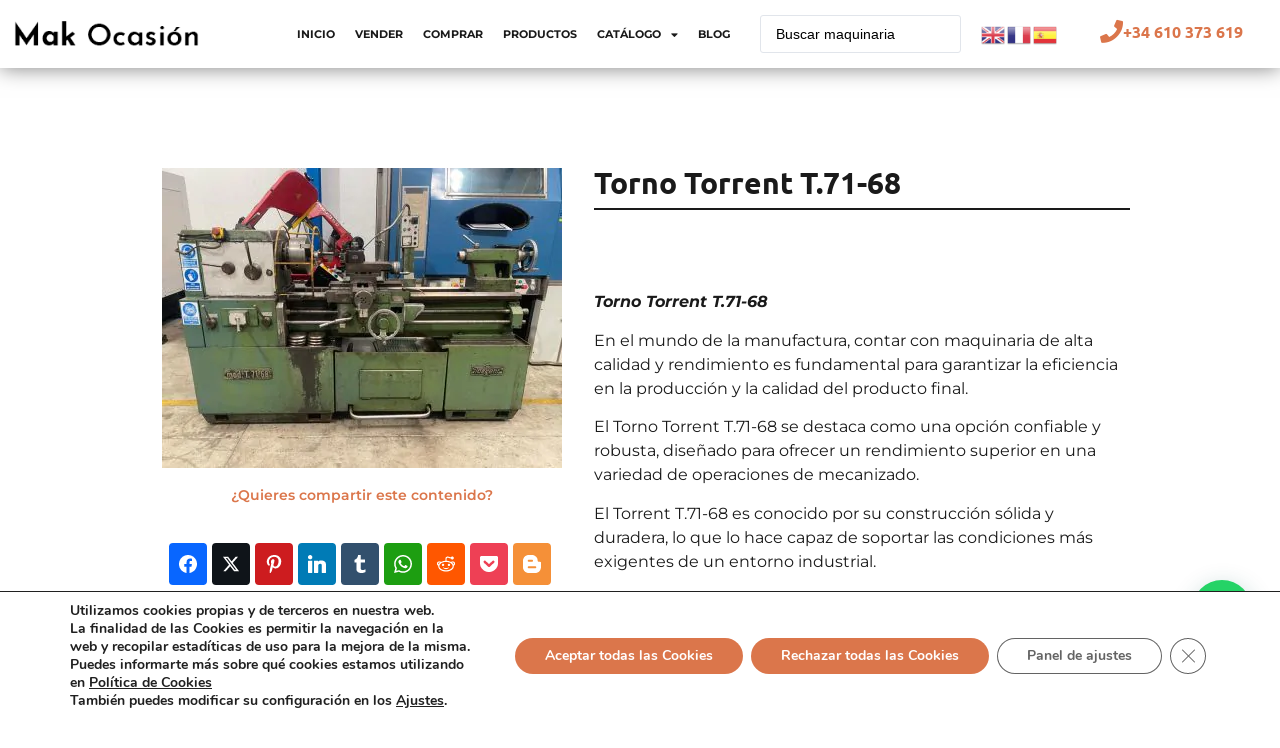

--- FILE ---
content_type: text/html; charset=UTF-8
request_url: https://makocasion.com/torno-torrent-t71-68/
body_size: 32745
content:
<!doctype html>
<html lang="es" prefix="og: http://ogp.me/ns#" prefix="og: https://ogp.me/ns#">
<head>
	<meta charset="UTF-8">
	<meta name="viewport" content="width=device-width, initial-scale=1">
	<link rel="profile" href="https://gmpg.org/xfn/11">
	<!-- Manifest added by SuperPWA - Progressive Web Apps Plugin For WordPress -->
<link rel="manifest" href="/superpwa-manifest.json">
<link rel="prefetch" href="/superpwa-manifest.json">
<meta name="theme-color" content="#db764b">
<!-- / SuperPWA.com -->

<!-- Easy Social Share Buttons for WordPress v.10.5 https://socialsharingplugin.com -->
<meta property="og:image" content="https://makocasion.com/wp-content/uploads/2023/09/90ccf726-e4db-4862-8074-b80f97a561ae.jpg" />
<meta property="og:image:secure_url" content="https://makocasion.com/wp-content/uploads/2023/09/90ccf726-e4db-4862-8074-b80f97a561ae.jpg" />
<meta property="og:image:width" content="1024" />
<meta property="og:image:height" content="768" />
<!-- / Easy Social Share Buttons for WordPress -->
<meta name="twitter:image" content="https://makocasion.com/wp-content/uploads/2023/09/90ccf726-e4db-4862-8074-b80f97a561ae.jpg" />

<!-- Optimización para motores de búsqueda de Rank Math -  https://rankmath.com/ -->
<title>Torno Torrent T.71-68 - Mak Ocasión</title>
<meta name="description" content="Descubre el rendimiento superior del Torno Torrent T.71-68, una maquinaria robusta y eficiente diseñada para impulsar tu producción."/>
<meta name="robots" content="follow, index, max-snippet:-1, max-video-preview:-1, max-image-preview:large"/>
<link rel="canonical" href="https://makocasion.com/torno-torrent-t71-68/" />
<meta property="og:locale" content="es_ES" />
<meta property="og:type" content="article" />
<meta property="og:title" content="Torno Torrent T.71-68" />
<meta property="og:description" content="Torno Torrent T.71-68 En el mundo de la manufactura, contar con maquinaria de alta calidad y rendimiento es fundamental para garantizar la eficiencia en la producción y la calidad del producto final. El Torno Torrent T.71-68 se destaca como una opción confiable y robusta, diseñado para ofrecer un rendimiento superior en una variedad de operaciones de mecanizado. El Torrent T.71-68 es conocido por su construcción sólida y duradera, lo que lo hace capaz de soportar las condiciones más exigentes de un entorno industrial. Su diseño compacto y ergonómico maximiza el espacio en el taller y facilita el acceso para operación" />
<meta property="og:url" content="https://makocasion.com/torno-torrent-t71-68/" />
<meta property="og:site_name" content="Mak Ocasión" />
<meta property="article:section" content="Torno" />
<meta property="og:updated_time" content="2023-10-26T10:44:12+00:00" />
<meta property="article:published_time" content="2023-09-12T15:09:47+00:00" />
<meta property="article:modified_time" content="2023-10-26T10:44:12+00:00" />
<meta name="twitter:card" content="summary_large_image" />
<meta name="twitter:title" content="Torno Torrent T.71-68" />
<meta name="twitter:description" content="Torno Torrent T.71-68 En el mundo de la manufactura, contar con maquinaria de alta calidad y rendimiento es fundamental para garantizar la eficiencia en la producción y la calidad del producto final. El Torno Torrent T.71-68 se destaca como una opción confiable y robusta, diseñado para ofrecer un rendimiento superior en una variedad de operaciones de mecanizado. El Torrent T.71-68 es conocido por su construcción sólida y duradera, lo que lo hace capaz de soportar las condiciones más exigentes de un entorno industrial. Su diseño compacto y ergonómico maximiza el espacio en el taller y facilita el acceso para operación" />
<meta name="twitter:label1" content="Escrito por" />
<meta name="twitter:data1" content="MakOcasion" />
<meta name="twitter:label2" content="Tiempo de lectura" />
<meta name="twitter:data2" content="1 minuto" />
<script type="application/ld+json" class="rank-math-schema">{"@context":"https://schema.org","@graph":[{"@type":"Place","@id":"https://makocasion.com/#place","address":{"@type":"PostalAddress","streetAddress":"Amsterdam 3 NAVE 1","addressLocality":"Torres de la Alameda , Madrid","postalCode":"28813","addressCountry":"ES"}},{"@type":"Organization","@id":"https://makocasion.com/#organization","name":"Mak Ocasi\u00f3n","url":"https://makocasion.com","address":{"@type":"PostalAddress","streetAddress":"Amsterdam 3 NAVE 1","addressLocality":"Torres de la Alameda , Madrid","postalCode":"28813","addressCountry":"ES"},"logo":{"@type":"ImageObject","@id":"https://makocasion.com/#logo","url":"https://makocasion.com/wp-content/uploads/2023/08/cropped-cropped-logo-1.png","contentUrl":"https://makocasion.com/wp-content/uploads/2023/08/cropped-cropped-logo-1.png","caption":"Mak Ocasi\u00f3n","inLanguage":"es","width":"240","height":"60"},"contactPoint":[{"@type":"ContactPoint","telephone":"+34 6103 73 619","contactType":"customer support"},{"@type":"ContactPoint","telephone":"+34 640 252 158","contactType":"customer support"}],"location":{"@id":"https://makocasion.com/#place"}},{"@type":"WebSite","@id":"https://makocasion.com/#website","url":"https://makocasion.com","name":"Mak Ocasi\u00f3n","alternateName":"Maquinaria Industrial de ocasi\u00f3n","publisher":{"@id":"https://makocasion.com/#organization"},"inLanguage":"es"},{"@type":"ImageObject","@id":"https://makocasion.com/wp-content/uploads/2023/09/90ccf726-e4db-4862-8074-b80f97a561ae.jpg","url":"https://makocasion.com/wp-content/uploads/2023/09/90ccf726-e4db-4862-8074-b80f97a561ae.jpg","width":"1024","height":"768","caption":"Torno Torrent T.71-68","inLanguage":"es"},{"@type":"BreadcrumbList","@id":"https://makocasion.com/torno-torrent-t71-68/#breadcrumb","itemListElement":[{"@type":"ListItem","position":"1","item":{"@id":"https://makocasion.com","name":"Portada"}},{"@type":"ListItem","position":"2","item":{"@id":"https://makocasion.com/torno-torrent-t71-68/","name":"Torno Torrent T.71-68"}}]},{"@type":"WebPage","@id":"https://makocasion.com/torno-torrent-t71-68/#webpage","url":"https://makocasion.com/torno-torrent-t71-68/","name":"Torno Torrent T.71-68 - Mak Ocasi\u00f3n","datePublished":"2023-09-12T15:09:47+00:00","dateModified":"2023-10-26T10:44:12+00:00","isPartOf":{"@id":"https://makocasion.com/#website"},"primaryImageOfPage":{"@id":"https://makocasion.com/wp-content/uploads/2023/09/90ccf726-e4db-4862-8074-b80f97a561ae.jpg"},"inLanguage":"es","breadcrumb":{"@id":"https://makocasion.com/torno-torrent-t71-68/#breadcrumb"}},{"@type":"Person","@id":"https://makocasion.com/torno-torrent-t71-68/#author","name":"MakOcasion","image":{"@type":"ImageObject","@id":"https://secure.gravatar.com/avatar/2c52713ba2c465fa5f9f945a60e49e1d9ebf06a68f00c595331918caa816ecb9?s=96&amp;d=mm&amp;r=g","url":"https://secure.gravatar.com/avatar/2c52713ba2c465fa5f9f945a60e49e1d9ebf06a68f00c595331918caa816ecb9?s=96&amp;d=mm&amp;r=g","caption":"MakOcasion","inLanguage":"es"},"worksFor":{"@id":"https://makocasion.com/#organization"}},{"@type":"BlogPosting","headline":"Torno Torrent T.71-68 - Mak Ocasi\u00f3n","keywords":"Torno Torrent T.71-68","datePublished":"2023-09-12T15:09:47+00:00","dateModified":"2023-10-26T10:44:12+00:00","author":{"@id":"https://makocasion.com/torno-torrent-t71-68/#author","name":"MakOcasion"},"publisher":{"@id":"https://makocasion.com/#organization"},"description":"Descubre el rendimiento superior del Torno Torrent T.71-68, una maquinaria robusta y eficiente dise\u00f1ada para impulsar tu producci\u00f3n.","name":"Torno Torrent T.71-68 - Mak Ocasi\u00f3n","@id":"https://makocasion.com/torno-torrent-t71-68/#richSnippet","isPartOf":{"@id":"https://makocasion.com/torno-torrent-t71-68/#webpage"},"image":{"@id":"https://makocasion.com/wp-content/uploads/2023/09/90ccf726-e4db-4862-8074-b80f97a561ae.jpg"},"inLanguage":"es","mainEntityOfPage":{"@id":"https://makocasion.com/torno-torrent-t71-68/#webpage"}}]}</script>
<!-- /Plugin Rank Math WordPress SEO -->

<link rel="alternate" type="application/rss+xml" title="Mak Ocasión &raquo; Feed" href="https://makocasion.com/feed/" />
<link rel="alternate" type="application/rss+xml" title="Mak Ocasión &raquo; Feed de los comentarios" href="https://makocasion.com/comments/feed/" />
<link rel="alternate" type="application/rss+xml" title="Mak Ocasión &raquo; Comentario Torno Torrent T.71-68 del feed" href="https://makocasion.com/torno-torrent-t71-68/feed/" />
<link rel="alternate" title="oEmbed (JSON)" type="application/json+oembed" href="https://makocasion.com/wp-json/oembed/1.0/embed?url=https%3A%2F%2Fmakocasion.com%2Ftorno-torrent-t71-68%2F" />
<link rel="alternate" title="oEmbed (XML)" type="text/xml+oembed" href="https://makocasion.com/wp-json/oembed/1.0/embed?url=https%3A%2F%2Fmakocasion.com%2Ftorno-torrent-t71-68%2F&#038;format=xml" />
<style id='wp-img-auto-sizes-contain-inline-css'>
img:is([sizes=auto i],[sizes^="auto," i]){contain-intrinsic-size:3000px 1500px}
/*# sourceURL=wp-img-auto-sizes-contain-inline-css */
</style>
<style id='wp-emoji-styles-inline-css'>

	img.wp-smiley, img.emoji {
		display: inline !important;
		border: none !important;
		box-shadow: none !important;
		height: 1em !important;
		width: 1em !important;
		margin: 0 0.07em !important;
		vertical-align: -0.1em !important;
		background: none !important;
		padding: 0 !important;
	}
/*# sourceURL=wp-emoji-styles-inline-css */
</style>
<link rel='stylesheet' id='wp-block-library-css' href='https://makocasion.com/wp-includes/css/dist/block-library/style.min.css?ver=6.9' media='all' />
<style id='global-styles-inline-css'>
:root{--wp--preset--aspect-ratio--square: 1;--wp--preset--aspect-ratio--4-3: 4/3;--wp--preset--aspect-ratio--3-4: 3/4;--wp--preset--aspect-ratio--3-2: 3/2;--wp--preset--aspect-ratio--2-3: 2/3;--wp--preset--aspect-ratio--16-9: 16/9;--wp--preset--aspect-ratio--9-16: 9/16;--wp--preset--color--black: #000000;--wp--preset--color--cyan-bluish-gray: #abb8c3;--wp--preset--color--white: #ffffff;--wp--preset--color--pale-pink: #f78da7;--wp--preset--color--vivid-red: #cf2e2e;--wp--preset--color--luminous-vivid-orange: #ff6900;--wp--preset--color--luminous-vivid-amber: #fcb900;--wp--preset--color--light-green-cyan: #7bdcb5;--wp--preset--color--vivid-green-cyan: #00d084;--wp--preset--color--pale-cyan-blue: #8ed1fc;--wp--preset--color--vivid-cyan-blue: #0693e3;--wp--preset--color--vivid-purple: #9b51e0;--wp--preset--gradient--vivid-cyan-blue-to-vivid-purple: linear-gradient(135deg,rgb(6,147,227) 0%,rgb(155,81,224) 100%);--wp--preset--gradient--light-green-cyan-to-vivid-green-cyan: linear-gradient(135deg,rgb(122,220,180) 0%,rgb(0,208,130) 100%);--wp--preset--gradient--luminous-vivid-amber-to-luminous-vivid-orange: linear-gradient(135deg,rgb(252,185,0) 0%,rgb(255,105,0) 100%);--wp--preset--gradient--luminous-vivid-orange-to-vivid-red: linear-gradient(135deg,rgb(255,105,0) 0%,rgb(207,46,46) 100%);--wp--preset--gradient--very-light-gray-to-cyan-bluish-gray: linear-gradient(135deg,rgb(238,238,238) 0%,rgb(169,184,195) 100%);--wp--preset--gradient--cool-to-warm-spectrum: linear-gradient(135deg,rgb(74,234,220) 0%,rgb(151,120,209) 20%,rgb(207,42,186) 40%,rgb(238,44,130) 60%,rgb(251,105,98) 80%,rgb(254,248,76) 100%);--wp--preset--gradient--blush-light-purple: linear-gradient(135deg,rgb(255,206,236) 0%,rgb(152,150,240) 100%);--wp--preset--gradient--blush-bordeaux: linear-gradient(135deg,rgb(254,205,165) 0%,rgb(254,45,45) 50%,rgb(107,0,62) 100%);--wp--preset--gradient--luminous-dusk: linear-gradient(135deg,rgb(255,203,112) 0%,rgb(199,81,192) 50%,rgb(65,88,208) 100%);--wp--preset--gradient--pale-ocean: linear-gradient(135deg,rgb(255,245,203) 0%,rgb(182,227,212) 50%,rgb(51,167,181) 100%);--wp--preset--gradient--electric-grass: linear-gradient(135deg,rgb(202,248,128) 0%,rgb(113,206,126) 100%);--wp--preset--gradient--midnight: linear-gradient(135deg,rgb(2,3,129) 0%,rgb(40,116,252) 100%);--wp--preset--font-size--small: 13px;--wp--preset--font-size--medium: 20px;--wp--preset--font-size--large: 36px;--wp--preset--font-size--x-large: 42px;--wp--preset--spacing--20: 0.44rem;--wp--preset--spacing--30: 0.67rem;--wp--preset--spacing--40: 1rem;--wp--preset--spacing--50: 1.5rem;--wp--preset--spacing--60: 2.25rem;--wp--preset--spacing--70: 3.38rem;--wp--preset--spacing--80: 5.06rem;--wp--preset--shadow--natural: 6px 6px 9px rgba(0, 0, 0, 0.2);--wp--preset--shadow--deep: 12px 12px 50px rgba(0, 0, 0, 0.4);--wp--preset--shadow--sharp: 6px 6px 0px rgba(0, 0, 0, 0.2);--wp--preset--shadow--outlined: 6px 6px 0px -3px rgb(255, 255, 255), 6px 6px rgb(0, 0, 0);--wp--preset--shadow--crisp: 6px 6px 0px rgb(0, 0, 0);}:root { --wp--style--global--content-size: 800px;--wp--style--global--wide-size: 1200px; }:where(body) { margin: 0; }.wp-site-blocks > .alignleft { float: left; margin-right: 2em; }.wp-site-blocks > .alignright { float: right; margin-left: 2em; }.wp-site-blocks > .aligncenter { justify-content: center; margin-left: auto; margin-right: auto; }:where(.wp-site-blocks) > * { margin-block-start: 24px; margin-block-end: 0; }:where(.wp-site-blocks) > :first-child { margin-block-start: 0; }:where(.wp-site-blocks) > :last-child { margin-block-end: 0; }:root { --wp--style--block-gap: 24px; }:root :where(.is-layout-flow) > :first-child{margin-block-start: 0;}:root :where(.is-layout-flow) > :last-child{margin-block-end: 0;}:root :where(.is-layout-flow) > *{margin-block-start: 24px;margin-block-end: 0;}:root :where(.is-layout-constrained) > :first-child{margin-block-start: 0;}:root :where(.is-layout-constrained) > :last-child{margin-block-end: 0;}:root :where(.is-layout-constrained) > *{margin-block-start: 24px;margin-block-end: 0;}:root :where(.is-layout-flex){gap: 24px;}:root :where(.is-layout-grid){gap: 24px;}.is-layout-flow > .alignleft{float: left;margin-inline-start: 0;margin-inline-end: 2em;}.is-layout-flow > .alignright{float: right;margin-inline-start: 2em;margin-inline-end: 0;}.is-layout-flow > .aligncenter{margin-left: auto !important;margin-right: auto !important;}.is-layout-constrained > .alignleft{float: left;margin-inline-start: 0;margin-inline-end: 2em;}.is-layout-constrained > .alignright{float: right;margin-inline-start: 2em;margin-inline-end: 0;}.is-layout-constrained > .aligncenter{margin-left: auto !important;margin-right: auto !important;}.is-layout-constrained > :where(:not(.alignleft):not(.alignright):not(.alignfull)){max-width: var(--wp--style--global--content-size);margin-left: auto !important;margin-right: auto !important;}.is-layout-constrained > .alignwide{max-width: var(--wp--style--global--wide-size);}body .is-layout-flex{display: flex;}.is-layout-flex{flex-wrap: wrap;align-items: center;}.is-layout-flex > :is(*, div){margin: 0;}body .is-layout-grid{display: grid;}.is-layout-grid > :is(*, div){margin: 0;}body{padding-top: 0px;padding-right: 0px;padding-bottom: 0px;padding-left: 0px;}a:where(:not(.wp-element-button)){text-decoration: underline;}:root :where(.wp-element-button, .wp-block-button__link){background-color: #32373c;border-width: 0;color: #fff;font-family: inherit;font-size: inherit;font-style: inherit;font-weight: inherit;letter-spacing: inherit;line-height: inherit;padding-top: calc(0.667em + 2px);padding-right: calc(1.333em + 2px);padding-bottom: calc(0.667em + 2px);padding-left: calc(1.333em + 2px);text-decoration: none;text-transform: inherit;}.has-black-color{color: var(--wp--preset--color--black) !important;}.has-cyan-bluish-gray-color{color: var(--wp--preset--color--cyan-bluish-gray) !important;}.has-white-color{color: var(--wp--preset--color--white) !important;}.has-pale-pink-color{color: var(--wp--preset--color--pale-pink) !important;}.has-vivid-red-color{color: var(--wp--preset--color--vivid-red) !important;}.has-luminous-vivid-orange-color{color: var(--wp--preset--color--luminous-vivid-orange) !important;}.has-luminous-vivid-amber-color{color: var(--wp--preset--color--luminous-vivid-amber) !important;}.has-light-green-cyan-color{color: var(--wp--preset--color--light-green-cyan) !important;}.has-vivid-green-cyan-color{color: var(--wp--preset--color--vivid-green-cyan) !important;}.has-pale-cyan-blue-color{color: var(--wp--preset--color--pale-cyan-blue) !important;}.has-vivid-cyan-blue-color{color: var(--wp--preset--color--vivid-cyan-blue) !important;}.has-vivid-purple-color{color: var(--wp--preset--color--vivid-purple) !important;}.has-black-background-color{background-color: var(--wp--preset--color--black) !important;}.has-cyan-bluish-gray-background-color{background-color: var(--wp--preset--color--cyan-bluish-gray) !important;}.has-white-background-color{background-color: var(--wp--preset--color--white) !important;}.has-pale-pink-background-color{background-color: var(--wp--preset--color--pale-pink) !important;}.has-vivid-red-background-color{background-color: var(--wp--preset--color--vivid-red) !important;}.has-luminous-vivid-orange-background-color{background-color: var(--wp--preset--color--luminous-vivid-orange) !important;}.has-luminous-vivid-amber-background-color{background-color: var(--wp--preset--color--luminous-vivid-amber) !important;}.has-light-green-cyan-background-color{background-color: var(--wp--preset--color--light-green-cyan) !important;}.has-vivid-green-cyan-background-color{background-color: var(--wp--preset--color--vivid-green-cyan) !important;}.has-pale-cyan-blue-background-color{background-color: var(--wp--preset--color--pale-cyan-blue) !important;}.has-vivid-cyan-blue-background-color{background-color: var(--wp--preset--color--vivid-cyan-blue) !important;}.has-vivid-purple-background-color{background-color: var(--wp--preset--color--vivid-purple) !important;}.has-black-border-color{border-color: var(--wp--preset--color--black) !important;}.has-cyan-bluish-gray-border-color{border-color: var(--wp--preset--color--cyan-bluish-gray) !important;}.has-white-border-color{border-color: var(--wp--preset--color--white) !important;}.has-pale-pink-border-color{border-color: var(--wp--preset--color--pale-pink) !important;}.has-vivid-red-border-color{border-color: var(--wp--preset--color--vivid-red) !important;}.has-luminous-vivid-orange-border-color{border-color: var(--wp--preset--color--luminous-vivid-orange) !important;}.has-luminous-vivid-amber-border-color{border-color: var(--wp--preset--color--luminous-vivid-amber) !important;}.has-light-green-cyan-border-color{border-color: var(--wp--preset--color--light-green-cyan) !important;}.has-vivid-green-cyan-border-color{border-color: var(--wp--preset--color--vivid-green-cyan) !important;}.has-pale-cyan-blue-border-color{border-color: var(--wp--preset--color--pale-cyan-blue) !important;}.has-vivid-cyan-blue-border-color{border-color: var(--wp--preset--color--vivid-cyan-blue) !important;}.has-vivid-purple-border-color{border-color: var(--wp--preset--color--vivid-purple) !important;}.has-vivid-cyan-blue-to-vivid-purple-gradient-background{background: var(--wp--preset--gradient--vivid-cyan-blue-to-vivid-purple) !important;}.has-light-green-cyan-to-vivid-green-cyan-gradient-background{background: var(--wp--preset--gradient--light-green-cyan-to-vivid-green-cyan) !important;}.has-luminous-vivid-amber-to-luminous-vivid-orange-gradient-background{background: var(--wp--preset--gradient--luminous-vivid-amber-to-luminous-vivid-orange) !important;}.has-luminous-vivid-orange-to-vivid-red-gradient-background{background: var(--wp--preset--gradient--luminous-vivid-orange-to-vivid-red) !important;}.has-very-light-gray-to-cyan-bluish-gray-gradient-background{background: var(--wp--preset--gradient--very-light-gray-to-cyan-bluish-gray) !important;}.has-cool-to-warm-spectrum-gradient-background{background: var(--wp--preset--gradient--cool-to-warm-spectrum) !important;}.has-blush-light-purple-gradient-background{background: var(--wp--preset--gradient--blush-light-purple) !important;}.has-blush-bordeaux-gradient-background{background: var(--wp--preset--gradient--blush-bordeaux) !important;}.has-luminous-dusk-gradient-background{background: var(--wp--preset--gradient--luminous-dusk) !important;}.has-pale-ocean-gradient-background{background: var(--wp--preset--gradient--pale-ocean) !important;}.has-electric-grass-gradient-background{background: var(--wp--preset--gradient--electric-grass) !important;}.has-midnight-gradient-background{background: var(--wp--preset--gradient--midnight) !important;}.has-small-font-size{font-size: var(--wp--preset--font-size--small) !important;}.has-medium-font-size{font-size: var(--wp--preset--font-size--medium) !important;}.has-large-font-size{font-size: var(--wp--preset--font-size--large) !important;}.has-x-large-font-size{font-size: var(--wp--preset--font-size--x-large) !important;}
/*# sourceURL=global-styles-inline-css */
</style>

<link rel='stylesheet' id='jet-engine-frontend-css' href='https://makocasion.com/wp-content/plugins/jet-engine/assets/css/frontend.css?ver=3.7.5' media='all' />
<link rel='stylesheet' id='subscribe-forms-css-css' href='https://makocasion.com/wp-content/plugins/easy-social-share-buttons3/assets/modules/subscribe-forms.min.css?ver=10.5' media='all' />
<link rel='stylesheet' id='easy-social-share-buttons-css' href='https://makocasion.com/wp-content/plugins/easy-social-share-buttons3/assets/css/easy-social-share-buttons.min.css?ver=10.5' media='all' />
<style id='easy-social-share-buttons-inline-css'>
.essb_links .essb_link_mastodon { --essb-network: #6364ff;}
/*# sourceURL=easy-social-share-buttons-inline-css */
</style>
<link rel='stylesheet' id='hello-elementor-css' href='https://makocasion.com/wp-content/themes/hello-elementor/assets/css/reset.css?ver=3.4.6' media='all' />
<link rel='stylesheet' id='hello-elementor-theme-style-css' href='https://makocasion.com/wp-content/themes/hello-elementor/assets/css/theme.css?ver=3.4.6' media='all' />
<link rel='stylesheet' id='hello-elementor-header-footer-css' href='https://makocasion.com/wp-content/themes/hello-elementor/assets/css/header-footer.css?ver=3.4.6' media='all' />
<link rel='stylesheet' id='elementor-frontend-css' href='https://makocasion.com/wp-content/plugins/elementor/assets/css/frontend.min.css?ver=3.31.5' media='all' />
<link rel='stylesheet' id='elementor-post-5-css' href='https://makocasion.com/wp-content/uploads/elementor/css/post-5.css?ver=1769890414' media='all' />
<link rel='stylesheet' id='widget-image-css' href='https://makocasion.com/wp-content/plugins/elementor/assets/css/widget-image.min.css?ver=3.31.5' media='all' />
<link rel='stylesheet' id='widget-nav-menu-css' href='https://makocasion.com/wp-content/plugins/elementor-pro/assets/css/widget-nav-menu.min.css?ver=3.31.3' media='all' />
<link rel='stylesheet' id='widget-icon-box-css' href='https://makocasion.com/wp-content/plugins/elementor/assets/css/widget-icon-box.min.css?ver=3.31.5' media='all' />
<link rel='stylesheet' id='e-sticky-css' href='https://makocasion.com/wp-content/plugins/elementor-pro/assets/css/modules/sticky.min.css?ver=3.31.3' media='all' />
<link rel='stylesheet' id='widget-heading-css' href='https://makocasion.com/wp-content/plugins/elementor/assets/css/widget-heading.min.css?ver=3.31.5' media='all' />
<link rel='stylesheet' id='widget-form-css' href='https://makocasion.com/wp-content/plugins/elementor-pro/assets/css/widget-form.min.css?ver=3.31.3' media='all' />
<link rel='stylesheet' id='widget-social-icons-css' href='https://makocasion.com/wp-content/plugins/elementor/assets/css/widget-social-icons.min.css?ver=3.31.5' media='all' />
<link rel='stylesheet' id='e-apple-webkit-css' href='https://makocasion.com/wp-content/plugins/elementor/assets/css/conditionals/apple-webkit.min.css?ver=3.31.5' media='all' />
<link rel='stylesheet' id='widget-spacer-css' href='https://makocasion.com/wp-content/plugins/elementor/assets/css/widget-spacer.min.css?ver=3.31.5' media='all' />
<link rel='stylesheet' id='elementor-icons-css' href='https://makocasion.com/wp-content/plugins/elementor/assets/lib/eicons/css/elementor-icons.min.css?ver=5.43.0' media='all' />
<link rel='stylesheet' id='elementor-post-30-css' href='https://makocasion.com/wp-content/uploads/elementor/css/post-30.css?ver=1769890415' media='all' />
<link rel='stylesheet' id='elementor-post-38-css' href='https://makocasion.com/wp-content/uploads/elementor/css/post-38.css?ver=1769890415' media='all' />
<link rel='stylesheet' id='elementor-post-624-css' href='https://makocasion.com/wp-content/uploads/elementor/css/post-624.css?ver=1769892196' media='all' />
<link rel='stylesheet' id='jquery-chosen-css' href='https://makocasion.com/wp-content/plugins/jet-search/assets/lib/chosen/chosen.min.css?ver=1.8.7' media='all' />
<link rel='stylesheet' id='jet-search-css' href='https://makocasion.com/wp-content/plugins/jet-search/assets/css/jet-search.css?ver=3.5.13' media='all' />
<link rel='stylesheet' id='moove_gdpr_frontend-css' href='https://makocasion.com/wp-content/plugins/gdpr-cookie-compliance/dist/styles/gdpr-main.css?ver=5.0.9' media='all' />
<style id='moove_gdpr_frontend-inline-css'>
#moove_gdpr_cookie_modal,#moove_gdpr_cookie_info_bar,.gdpr_cookie_settings_shortcode_content{font-family:&#039;Nunito&#039;,sans-serif}#moove_gdpr_save_popup_settings_button{background-color:#373737;color:#fff}#moove_gdpr_save_popup_settings_button:hover{background-color:#000}#moove_gdpr_cookie_info_bar .moove-gdpr-info-bar-container .moove-gdpr-info-bar-content a.mgbutton,#moove_gdpr_cookie_info_bar .moove-gdpr-info-bar-container .moove-gdpr-info-bar-content button.mgbutton{background-color:#db764b}#moove_gdpr_cookie_modal .moove-gdpr-modal-content .moove-gdpr-modal-footer-content .moove-gdpr-button-holder a.mgbutton,#moove_gdpr_cookie_modal .moove-gdpr-modal-content .moove-gdpr-modal-footer-content .moove-gdpr-button-holder button.mgbutton,.gdpr_cookie_settings_shortcode_content .gdpr-shr-button.button-green{background-color:#db764b;border-color:#db764b}#moove_gdpr_cookie_modal .moove-gdpr-modal-content .moove-gdpr-modal-footer-content .moove-gdpr-button-holder a.mgbutton:hover,#moove_gdpr_cookie_modal .moove-gdpr-modal-content .moove-gdpr-modal-footer-content .moove-gdpr-button-holder button.mgbutton:hover,.gdpr_cookie_settings_shortcode_content .gdpr-shr-button.button-green:hover{background-color:#fff;color:#db764b}#moove_gdpr_cookie_modal .moove-gdpr-modal-content .moove-gdpr-modal-close i,#moove_gdpr_cookie_modal .moove-gdpr-modal-content .moove-gdpr-modal-close span.gdpr-icon{background-color:#db764b;border:1px solid #db764b}#moove_gdpr_cookie_info_bar span.moove-gdpr-infobar-allow-all.focus-g,#moove_gdpr_cookie_info_bar span.moove-gdpr-infobar-allow-all:focus,#moove_gdpr_cookie_info_bar button.moove-gdpr-infobar-allow-all.focus-g,#moove_gdpr_cookie_info_bar button.moove-gdpr-infobar-allow-all:focus,#moove_gdpr_cookie_info_bar span.moove-gdpr-infobar-reject-btn.focus-g,#moove_gdpr_cookie_info_bar span.moove-gdpr-infobar-reject-btn:focus,#moove_gdpr_cookie_info_bar button.moove-gdpr-infobar-reject-btn.focus-g,#moove_gdpr_cookie_info_bar button.moove-gdpr-infobar-reject-btn:focus,#moove_gdpr_cookie_info_bar span.change-settings-button.focus-g,#moove_gdpr_cookie_info_bar span.change-settings-button:focus,#moove_gdpr_cookie_info_bar button.change-settings-button.focus-g,#moove_gdpr_cookie_info_bar button.change-settings-button:focus{-webkit-box-shadow:0 0 1px 3px #db764b;-moz-box-shadow:0 0 1px 3px #db764b;box-shadow:0 0 1px 3px #db764b}#moove_gdpr_cookie_modal .moove-gdpr-modal-content .moove-gdpr-modal-close i:hover,#moove_gdpr_cookie_modal .moove-gdpr-modal-content .moove-gdpr-modal-close span.gdpr-icon:hover,#moove_gdpr_cookie_info_bar span[data-href]>u.change-settings-button{color:#db764b}#moove_gdpr_cookie_modal .moove-gdpr-modal-content .moove-gdpr-modal-left-content #moove-gdpr-menu li.menu-item-selected a span.gdpr-icon,#moove_gdpr_cookie_modal .moove-gdpr-modal-content .moove-gdpr-modal-left-content #moove-gdpr-menu li.menu-item-selected button span.gdpr-icon{color:inherit}#moove_gdpr_cookie_modal .moove-gdpr-modal-content .moove-gdpr-modal-left-content #moove-gdpr-menu li a span.gdpr-icon,#moove_gdpr_cookie_modal .moove-gdpr-modal-content .moove-gdpr-modal-left-content #moove-gdpr-menu li button span.gdpr-icon{color:inherit}#moove_gdpr_cookie_modal .gdpr-acc-link{line-height:0;font-size:0;color:transparent;position:absolute}#moove_gdpr_cookie_modal .moove-gdpr-modal-content .moove-gdpr-modal-close:hover i,#moove_gdpr_cookie_modal .moove-gdpr-modal-content .moove-gdpr-modal-left-content #moove-gdpr-menu li a,#moove_gdpr_cookie_modal .moove-gdpr-modal-content .moove-gdpr-modal-left-content #moove-gdpr-menu li button,#moove_gdpr_cookie_modal .moove-gdpr-modal-content .moove-gdpr-modal-left-content #moove-gdpr-menu li button i,#moove_gdpr_cookie_modal .moove-gdpr-modal-content .moove-gdpr-modal-left-content #moove-gdpr-menu li a i,#moove_gdpr_cookie_modal .moove-gdpr-modal-content .moove-gdpr-tab-main .moove-gdpr-tab-main-content a:hover,#moove_gdpr_cookie_info_bar.moove-gdpr-dark-scheme .moove-gdpr-info-bar-container .moove-gdpr-info-bar-content a.mgbutton:hover,#moove_gdpr_cookie_info_bar.moove-gdpr-dark-scheme .moove-gdpr-info-bar-container .moove-gdpr-info-bar-content button.mgbutton:hover,#moove_gdpr_cookie_info_bar.moove-gdpr-dark-scheme .moove-gdpr-info-bar-container .moove-gdpr-info-bar-content a:hover,#moove_gdpr_cookie_info_bar.moove-gdpr-dark-scheme .moove-gdpr-info-bar-container .moove-gdpr-info-bar-content button:hover,#moove_gdpr_cookie_info_bar.moove-gdpr-dark-scheme .moove-gdpr-info-bar-container .moove-gdpr-info-bar-content span.change-settings-button:hover,#moove_gdpr_cookie_info_bar.moove-gdpr-dark-scheme .moove-gdpr-info-bar-container .moove-gdpr-info-bar-content button.change-settings-button:hover,#moove_gdpr_cookie_info_bar.moove-gdpr-dark-scheme .moove-gdpr-info-bar-container .moove-gdpr-info-bar-content u.change-settings-button:hover,#moove_gdpr_cookie_info_bar span[data-href]>u.change-settings-button,#moove_gdpr_cookie_info_bar.moove-gdpr-dark-scheme .moove-gdpr-info-bar-container .moove-gdpr-info-bar-content a.mgbutton.focus-g,#moove_gdpr_cookie_info_bar.moove-gdpr-dark-scheme .moove-gdpr-info-bar-container .moove-gdpr-info-bar-content button.mgbutton.focus-g,#moove_gdpr_cookie_info_bar.moove-gdpr-dark-scheme .moove-gdpr-info-bar-container .moove-gdpr-info-bar-content a.focus-g,#moove_gdpr_cookie_info_bar.moove-gdpr-dark-scheme .moove-gdpr-info-bar-container .moove-gdpr-info-bar-content button.focus-g,#moove_gdpr_cookie_info_bar.moove-gdpr-dark-scheme .moove-gdpr-info-bar-container .moove-gdpr-info-bar-content a.mgbutton:focus,#moove_gdpr_cookie_info_bar.moove-gdpr-dark-scheme .moove-gdpr-info-bar-container .moove-gdpr-info-bar-content button.mgbutton:focus,#moove_gdpr_cookie_info_bar.moove-gdpr-dark-scheme .moove-gdpr-info-bar-container .moove-gdpr-info-bar-content a:focus,#moove_gdpr_cookie_info_bar.moove-gdpr-dark-scheme .moove-gdpr-info-bar-container .moove-gdpr-info-bar-content button:focus,#moove_gdpr_cookie_info_bar.moove-gdpr-dark-scheme .moove-gdpr-info-bar-container .moove-gdpr-info-bar-content span.change-settings-button.focus-g,span.change-settings-button:focus,button.change-settings-button.focus-g,button.change-settings-button:focus,#moove_gdpr_cookie_info_bar.moove-gdpr-dark-scheme .moove-gdpr-info-bar-container .moove-gdpr-info-bar-content u.change-settings-button.focus-g,#moove_gdpr_cookie_info_bar.moove-gdpr-dark-scheme .moove-gdpr-info-bar-container .moove-gdpr-info-bar-content u.change-settings-button:focus{color:#db764b}#moove_gdpr_cookie_modal .moove-gdpr-branding.focus-g span,#moove_gdpr_cookie_modal .moove-gdpr-modal-content .moove-gdpr-tab-main a.focus-g,#moove_gdpr_cookie_modal .moove-gdpr-modal-content .moove-gdpr-tab-main .gdpr-cd-details-toggle.focus-g{color:#db764b}#moove_gdpr_cookie_modal.gdpr_lightbox-hide{display:none}
/*# sourceURL=moove_gdpr_frontend-inline-css */
</style>
<link rel='stylesheet' id='elementor-gf-local-ubuntu-css' href='https://makocasion.com/wp-content/uploads/elementor/google-fonts/css/ubuntu.css?ver=1756802609' media='all' />
<link rel='stylesheet' id='elementor-gf-local-montserrat-css' href='https://makocasion.com/wp-content/uploads/elementor/google-fonts/css/montserrat.css?ver=1756802613' media='all' />
<link rel='stylesheet' id='elementor-icons-shared-0-css' href='https://makocasion.com/wp-content/plugins/elementor/assets/lib/font-awesome/css/fontawesome.min.css?ver=5.15.3' media='all' />
<link rel='stylesheet' id='elementor-icons-fa-solid-css' href='https://makocasion.com/wp-content/plugins/elementor/assets/lib/font-awesome/css/solid.min.css?ver=5.15.3' media='all' />
<link rel='stylesheet' id='elementor-icons-fa-brands-css' href='https://makocasion.com/wp-content/plugins/elementor/assets/lib/font-awesome/css/brands.min.css?ver=5.15.3' media='all' />
<script src="https://makocasion.com/wp-includes/js/jquery/jquery.min.js?ver=3.7.1" id="jquery-core-js"></script>
<script src="https://makocasion.com/wp-includes/js/jquery/jquery-migrate.min.js?ver=3.4.1" id="jquery-migrate-js"></script>
<script id="essb-inline-js"></script><link rel="https://api.w.org/" href="https://makocasion.com/wp-json/" /><link rel="alternate" title="JSON" type="application/json" href="https://makocasion.com/wp-json/wp/v2/posts/882" /><link rel="EditURI" type="application/rsd+xml" title="RSD" href="https://makocasion.com/xmlrpc.php?rsd" />
<link rel='shortlink' href='https://makocasion.com/?p=882' />
<meta name="generator" content="Elementor 3.31.5; features: additional_custom_breakpoints, e_element_cache; settings: css_print_method-external, google_font-enabled, font_display-auto">
			<style>
				.e-con.e-parent:nth-of-type(n+4):not(.e-lazyloaded):not(.e-no-lazyload),
				.e-con.e-parent:nth-of-type(n+4):not(.e-lazyloaded):not(.e-no-lazyload) * {
					background-image: none !important;
				}
				@media screen and (max-height: 1024px) {
					.e-con.e-parent:nth-of-type(n+3):not(.e-lazyloaded):not(.e-no-lazyload),
					.e-con.e-parent:nth-of-type(n+3):not(.e-lazyloaded):not(.e-no-lazyload) * {
						background-image: none !important;
					}
				}
				@media screen and (max-height: 640px) {
					.e-con.e-parent:nth-of-type(n+2):not(.e-lazyloaded):not(.e-no-lazyload),
					.e-con.e-parent:nth-of-type(n+2):not(.e-lazyloaded):not(.e-no-lazyload) * {
						background-image: none !important;
					}
				}
			</style>
			<noscript><style>.lazyload[data-src]{display:none !important;}</style></noscript><style>.lazyload{background-image:none !important;}.lazyload:before{background-image:none !important;}</style><link rel="icon" href="https://makocasion.com/wp-content/uploads/2024/02/cropped-ico512-32x32.jpg" sizes="32x32" />
<link rel="icon" href="https://makocasion.com/wp-content/uploads/2024/02/cropped-ico512-192x192.jpg" sizes="192x192" />
<link rel="apple-touch-icon" href="https://makocasion.com/wp-content/uploads/2024/02/cropped-ico512-180x180.jpg" />
<meta name="msapplication-TileImage" content="https://makocasion.com/wp-content/uploads/2024/02/cropped-ico512-270x270.jpg" />
<link rel='stylesheet' id='elementor-post-578-css' href='https://makocasion.com/wp-content/uploads/elementor/css/post-578.css?ver=1769890416' media='all' />
<link rel='stylesheet' id='elementor-post-46-css' href='https://makocasion.com/wp-content/uploads/elementor/css/post-46.css?ver=1769890417' media='all' />
<link rel='stylesheet' id='e-animation-slideInLeft-css' href='https://makocasion.com/wp-content/plugins/elementor/assets/lib/animations/styles/slideInLeft.min.css?ver=3.31.5' media='all' />
<link rel='stylesheet' id='e-popup-css' href='https://makocasion.com/wp-content/plugins/elementor-pro/assets/css/conditionals/popup.min.css?ver=3.31.3' media='all' />
<link rel='stylesheet' id='joinchat-css' href='https://makocasion.com/wp-content/plugins/creame-whatsapp-me/public/css/joinchat.min.css?ver=6.0.10' media='all' />
<style id='joinchat-inline-css'>
.joinchat__button{bottom:60px}
/*# sourceURL=joinchat-inline-css */
</style>
</head>
<body class="wp-singular post-template-default single single-post postid-882 single-format-standard wp-custom-logo wp-embed-responsive wp-theme-hello-elementor essb-10.5 hello-elementor-default elementor-default elementor-kit-5 elementor-page-624">


<a class="skip-link screen-reader-text" href="#content">Ir al contenido</a>

		<header data-elementor-type="header" data-elementor-id="30" class="elementor elementor-30 elementor-location-header" data-elementor-post-type="elementor_library">
					<section class="elementor-section elementor-top-section elementor-element elementor-element-dcf48b5 elementor-hidden-tablet elementor-hidden-mobile elementor-section-full_width elementor-section-height-default elementor-section-height-default" data-id="dcf48b5" data-element_type="section" data-settings="{&quot;background_background&quot;:&quot;classic&quot;,&quot;sticky&quot;:&quot;top&quot;,&quot;sticky_on&quot;:[&quot;desktop&quot;,&quot;tablet&quot;,&quot;mobile&quot;],&quot;sticky_offset&quot;:0,&quot;sticky_effects_offset&quot;:0,&quot;sticky_anchor_link_offset&quot;:0}">
						<div class="elementor-container elementor-column-gap-default">
					<div class="elementor-column elementor-col-20 elementor-top-column elementor-element elementor-element-3ffd7ba" data-id="3ffd7ba" data-element_type="column">
			<div class="elementor-widget-wrap elementor-element-populated">
						<div class="elementor-element elementor-element-05b49e0 elementor-widget elementor-widget-image" data-id="05b49e0" data-element_type="widget" data-widget_type="image.default">
				<div class="elementor-widget-container">
																<a href="https://makocasion.com">
							<img width="240" height="41" src="[data-uri]" class="attachment-full size-full wp-image-489 lazyload" alt="Mak Ocasión" data-src="https://makocasion.com/wp-content/uploads/2023/08/logo-e1692900830535.png" decoding="async" data-eio-rwidth="240" data-eio-rheight="41" /><noscript><img width="240" height="41" src="https://makocasion.com/wp-content/uploads/2023/08/logo-e1692900830535.png" class="attachment-full size-full wp-image-489" alt="Mak Ocasión" data-eio="l" /></noscript>								</a>
															</div>
				</div>
					</div>
		</div>
				<div class="elementor-column elementor-col-20 elementor-top-column elementor-element elementor-element-46d9c02" data-id="46d9c02" data-element_type="column">
			<div class="elementor-widget-wrap elementor-element-populated">
						<div class="elementor-element elementor-element-762893a0 elementor-nav-menu__align-end elementor-nav-menu--dropdown-none elementor-widget elementor-widget-nav-menu" data-id="762893a0" data-element_type="widget" data-settings="{&quot;layout&quot;:&quot;horizontal&quot;,&quot;submenu_icon&quot;:{&quot;value&quot;:&quot;&lt;i class=\&quot;fas fa-caret-down\&quot;&gt;&lt;\/i&gt;&quot;,&quot;library&quot;:&quot;fa-solid&quot;}}" data-widget_type="nav-menu.default">
				<div class="elementor-widget-container">
								<nav aria-label="Menu" class="elementor-nav-menu--main elementor-nav-menu__container elementor-nav-menu--layout-horizontal e--pointer-none">
				<ul id="menu-1-762893a0" class="elementor-nav-menu"><li class="menu-item menu-item-type-post_type menu-item-object-page menu-item-home menu-item-67"><a href="https://makocasion.com/" class="elementor-item">Inicio</a></li>
<li class="menu-item menu-item-type-post_type menu-item-object-page menu-item-501"><a href="https://makocasion.com/venta-de-maquinaria-industrial-de-ocasion/" class="elementor-item">Vender</a></li>
<li class="menu-item menu-item-type-post_type menu-item-object-page menu-item-499"><a href="https://makocasion.com/compra-maquinaria-industrial/" class="elementor-item">Comprar</a></li>
<li class="menu-item menu-item-type-post_type menu-item-object-page menu-item-911"><a href="https://makocasion.com/productos/" class="elementor-item">Productos</a></li>
<li class="menu-item menu-item-type-custom menu-item-object-custom menu-item-has-children menu-item-503"><a href="#" class="elementor-item elementor-item-anchor">Catálogo</a>
<ul class="sub-menu elementor-nav-menu--dropdown">
	<li class="menu-item menu-item-type-taxonomy menu-item-object-category menu-item-724"><a href="https://makocasion.com/categoria/centro-de-mecanizado/" class="elementor-sub-item">Centro de mecanizado</a></li>
	<li class="menu-item menu-item-type-taxonomy menu-item-object-category menu-item-726"><a href="https://makocasion.com/categoria/compresores/" class="elementor-sub-item">Compresores</a></li>
	<li class="menu-item menu-item-type-taxonomy menu-item-object-category menu-item-522"><a href="https://makocasion.com/categoria/fresadora/" class="elementor-sub-item">Fresadoras</a></li>
	<li class="menu-item menu-item-type-taxonomy menu-item-object-category menu-item-728"><a href="https://makocasion.com/categoria/grupos-de-soldar/" class="elementor-sub-item">Grupos De Soldar</a></li>
	<li class="menu-item menu-item-type-taxonomy menu-item-object-category menu-item-729"><a href="https://makocasion.com/categoria/maquinas-de-corte-por-laser/" class="elementor-sub-item">Máquinas de Corte por Láser</a></li>
	<li class="menu-item menu-item-type-taxonomy menu-item-object-category menu-item-730"><a href="https://makocasion.com/categoria/maquinas-de-corte-por-plasma/" class="elementor-sub-item">Máquinas de Corte por plasma</a></li>
	<li class="menu-item menu-item-type-taxonomy menu-item-object-category menu-item-731"><a href="https://makocasion.com/categoria/maquinas-de-erosion/" class="elementor-sub-item">Máquinas de Erosión</a></li>
	<li class="menu-item menu-item-type-taxonomy menu-item-object-category menu-item-732"><a href="https://makocasion.com/categoria/plegadoras/" class="elementor-sub-item">Plegadoras</a></li>
	<li class="menu-item menu-item-type-taxonomy menu-item-object-category menu-item-733"><a href="https://makocasion.com/categoria/punzonadoras/" class="elementor-sub-item">Punzonadoras</a></li>
	<li class="menu-item menu-item-type-taxonomy menu-item-object-category menu-item-526"><a href="https://makocasion.com/categoria/rectificadora/" class="elementor-sub-item">Rectificadoras</a></li>
	<li class="menu-item menu-item-type-taxonomy menu-item-object-category menu-item-735"><a href="https://makocasion.com/categoria/roscadoras/" class="elementor-sub-item">Roscadoras</a></li>
	<li class="menu-item menu-item-type-taxonomy menu-item-object-category menu-item-736"><a href="https://makocasion.com/categoria/sierras-de-cinta/" class="elementor-sub-item">Sierras De Cinta</a></li>
	<li class="menu-item menu-item-type-taxonomy menu-item-object-category menu-item-737"><a href="https://makocasion.com/categoria/taladros/" class="elementor-sub-item">Taladros</a></li>
	<li class="menu-item menu-item-type-taxonomy menu-item-object-category menu-item-740"><a href="https://makocasion.com/categoria/torno-cnc/" class="elementor-sub-item">Tornos CNC</a></li>
	<li class="menu-item menu-item-type-taxonomy menu-item-object-category menu-item-738"><a href="https://makocasion.com/categoria/tornos-convencionales/" class="elementor-sub-item">Tornos convencionales</a></li>
	<li class="menu-item menu-item-type-taxonomy menu-item-object-category menu-item-739"><a href="https://makocasion.com/categoria/varios/" class="elementor-sub-item">Varios</a></li>
</ul>
</li>
<li class="menu-item menu-item-type-taxonomy menu-item-object-category menu-item-504"><a href="https://makocasion.com/categoria/blog/" class="elementor-item">Blog</a></li>
</ul>			</nav>
						<nav class="elementor-nav-menu--dropdown elementor-nav-menu__container" aria-hidden="true">
				<ul id="menu-2-762893a0" class="elementor-nav-menu"><li class="menu-item menu-item-type-post_type menu-item-object-page menu-item-home menu-item-67"><a href="https://makocasion.com/" class="elementor-item" tabindex="-1">Inicio</a></li>
<li class="menu-item menu-item-type-post_type menu-item-object-page menu-item-501"><a href="https://makocasion.com/venta-de-maquinaria-industrial-de-ocasion/" class="elementor-item" tabindex="-1">Vender</a></li>
<li class="menu-item menu-item-type-post_type menu-item-object-page menu-item-499"><a href="https://makocasion.com/compra-maquinaria-industrial/" class="elementor-item" tabindex="-1">Comprar</a></li>
<li class="menu-item menu-item-type-post_type menu-item-object-page menu-item-911"><a href="https://makocasion.com/productos/" class="elementor-item" tabindex="-1">Productos</a></li>
<li class="menu-item menu-item-type-custom menu-item-object-custom menu-item-has-children menu-item-503"><a href="#" class="elementor-item elementor-item-anchor" tabindex="-1">Catálogo</a>
<ul class="sub-menu elementor-nav-menu--dropdown">
	<li class="menu-item menu-item-type-taxonomy menu-item-object-category menu-item-724"><a href="https://makocasion.com/categoria/centro-de-mecanizado/" class="elementor-sub-item" tabindex="-1">Centro de mecanizado</a></li>
	<li class="menu-item menu-item-type-taxonomy menu-item-object-category menu-item-726"><a href="https://makocasion.com/categoria/compresores/" class="elementor-sub-item" tabindex="-1">Compresores</a></li>
	<li class="menu-item menu-item-type-taxonomy menu-item-object-category menu-item-522"><a href="https://makocasion.com/categoria/fresadora/" class="elementor-sub-item" tabindex="-1">Fresadoras</a></li>
	<li class="menu-item menu-item-type-taxonomy menu-item-object-category menu-item-728"><a href="https://makocasion.com/categoria/grupos-de-soldar/" class="elementor-sub-item" tabindex="-1">Grupos De Soldar</a></li>
	<li class="menu-item menu-item-type-taxonomy menu-item-object-category menu-item-729"><a href="https://makocasion.com/categoria/maquinas-de-corte-por-laser/" class="elementor-sub-item" tabindex="-1">Máquinas de Corte por Láser</a></li>
	<li class="menu-item menu-item-type-taxonomy menu-item-object-category menu-item-730"><a href="https://makocasion.com/categoria/maquinas-de-corte-por-plasma/" class="elementor-sub-item" tabindex="-1">Máquinas de Corte por plasma</a></li>
	<li class="menu-item menu-item-type-taxonomy menu-item-object-category menu-item-731"><a href="https://makocasion.com/categoria/maquinas-de-erosion/" class="elementor-sub-item" tabindex="-1">Máquinas de Erosión</a></li>
	<li class="menu-item menu-item-type-taxonomy menu-item-object-category menu-item-732"><a href="https://makocasion.com/categoria/plegadoras/" class="elementor-sub-item" tabindex="-1">Plegadoras</a></li>
	<li class="menu-item menu-item-type-taxonomy menu-item-object-category menu-item-733"><a href="https://makocasion.com/categoria/punzonadoras/" class="elementor-sub-item" tabindex="-1">Punzonadoras</a></li>
	<li class="menu-item menu-item-type-taxonomy menu-item-object-category menu-item-526"><a href="https://makocasion.com/categoria/rectificadora/" class="elementor-sub-item" tabindex="-1">Rectificadoras</a></li>
	<li class="menu-item menu-item-type-taxonomy menu-item-object-category menu-item-735"><a href="https://makocasion.com/categoria/roscadoras/" class="elementor-sub-item" tabindex="-1">Roscadoras</a></li>
	<li class="menu-item menu-item-type-taxonomy menu-item-object-category menu-item-736"><a href="https://makocasion.com/categoria/sierras-de-cinta/" class="elementor-sub-item" tabindex="-1">Sierras De Cinta</a></li>
	<li class="menu-item menu-item-type-taxonomy menu-item-object-category menu-item-737"><a href="https://makocasion.com/categoria/taladros/" class="elementor-sub-item" tabindex="-1">Taladros</a></li>
	<li class="menu-item menu-item-type-taxonomy menu-item-object-category menu-item-740"><a href="https://makocasion.com/categoria/torno-cnc/" class="elementor-sub-item" tabindex="-1">Tornos CNC</a></li>
	<li class="menu-item menu-item-type-taxonomy menu-item-object-category menu-item-738"><a href="https://makocasion.com/categoria/tornos-convencionales/" class="elementor-sub-item" tabindex="-1">Tornos convencionales</a></li>
	<li class="menu-item menu-item-type-taxonomy menu-item-object-category menu-item-739"><a href="https://makocasion.com/categoria/varios/" class="elementor-sub-item" tabindex="-1">Varios</a></li>
</ul>
</li>
<li class="menu-item menu-item-type-taxonomy menu-item-object-category menu-item-504"><a href="https://makocasion.com/categoria/blog/" class="elementor-item" tabindex="-1">Blog</a></li>
</ul>			</nav>
						</div>
				</div>
					</div>
		</div>
				<div class="elementor-column elementor-col-20 elementor-top-column elementor-element elementor-element-3f42210" data-id="3f42210" data-element_type="column">
			<div class="elementor-widget-wrap elementor-element-populated">
						<div class="elementor-element elementor-element-3498519 elementor-widget elementor-widget-jet-ajax-search" data-id="3498519" data-element_type="widget" data-settings="{&quot;results_area_columns&quot;:1}" data-widget_type="jet-ajax-search.default">
				<div class="elementor-widget-container">
					<div class="elementor-jet-ajax-search jet-search">
	<div class="jet_search_listing_grid_hidden_template" style="display: none;">
			</div>

<div class="jet-ajax-search" data-settings="{&quot;symbols_for_start_searching&quot;:2,&quot;search_by_empty_value&quot;:&quot;&quot;,&quot;submit_on_enter&quot;:&quot;&quot;,&quot;search_source&quot;:[&quot;post&quot;],&quot;search_logging&quot;:&quot;&quot;,&quot;search_results_url&quot;:&quot;&quot;,&quot;search_taxonomy&quot;:&quot;&quot;,&quot;include_terms_ids&quot;:[],&quot;exclude_terms_ids&quot;:[],&quot;exclude_posts_ids&quot;:[],&quot;custom_fields_source&quot;:&quot;&quot;,&quot;limit_query&quot;:5,&quot;limit_query_tablet&quot;:&quot;&quot;,&quot;limit_query_mobile&quot;:&quot;&quot;,&quot;limit_query_in_result_area&quot;:25,&quot;results_order_by&quot;:&quot;relevance&quot;,&quot;results_order&quot;:&quot;asc&quot;,&quot;sentence&quot;:&quot;&quot;,&quot;search_in_taxonomy&quot;:&quot;yes&quot;,&quot;search_in_taxonomy_source&quot;:[],&quot;results_area_width_by&quot;:&quot;form&quot;,&quot;results_area_custom_width&quot;:&quot;&quot;,&quot;results_area_custom_position&quot;:&quot;&quot;,&quot;results_area_columns&quot;:1,&quot;results_area_columns_tablet&quot;:&quot;&quot;,&quot;results_area_columns_mobile&quot;:&quot;&quot;,&quot;results_area_columns_mobile_portrait&quot;:&quot;&quot;,&quot;thumbnail_visible&quot;:&quot;yes&quot;,&quot;thumbnail_size&quot;:&quot;thumbnail&quot;,&quot;thumbnail_placeholder&quot;:{&quot;url&quot;:&quot;https:\/\/makocasion.com\/wp-content\/plugins\/elementor\/assets\/images\/placeholder.png&quot;,&quot;id&quot;:&quot;&quot;,&quot;size&quot;:&quot;&quot;},&quot;post_content_source&quot;:&quot;content&quot;,&quot;post_content_custom_field_key&quot;:&quot;&quot;,&quot;post_content_length&quot;:30,&quot;show_product_price&quot;:&quot;&quot;,&quot;show_product_rating&quot;:&quot;&quot;,&quot;show_add_to_cart&quot;:&quot;&quot;,&quot;show_result_new_tab&quot;:&quot;&quot;,&quot;highlight_searched_text&quot;:&quot;&quot;,&quot;listing_id&quot;:&quot;&quot;,&quot;bullet_pagination&quot;:&quot;&quot;,&quot;number_pagination&quot;:&quot;&quot;,&quot;navigation_arrows&quot;:&quot;in_header&quot;,&quot;navigation_arrows_type&quot;:&quot;angle&quot;,&quot;show_title_related_meta&quot;:&quot;&quot;,&quot;meta_title_related_position&quot;:&quot;&quot;,&quot;title_related_meta&quot;:&quot;&quot;,&quot;show_content_related_meta&quot;:&quot;&quot;,&quot;meta_content_related_position&quot;:&quot;&quot;,&quot;content_related_meta&quot;:&quot;&quot;,&quot;negative_search&quot;:&quot;Sorry, but nothing matched your search terms.&quot;,&quot;server_error&quot;:&quot;Sorry, but we cannot handle your search query now. Please, try again later!&quot;,&quot;show_search_suggestions&quot;:&quot;&quot;,&quot;search_suggestions_position&quot;:&quot;&quot;,&quot;search_suggestions_source&quot;:&quot;&quot;,&quot;search_suggestions_limits&quot;:&quot;&quot;,&quot;search_suggestions_item_title_length&quot;:&quot;&quot;,&quot;search_source_terms&quot;:&quot;&quot;,&quot;search_source_terms_title&quot;:&quot;&quot;,&quot;search_source_terms_icon&quot;:&quot;&quot;,&quot;search_source_terms_limit&quot;:&quot;&quot;,&quot;search_source_terms_listing_id&quot;:&quot;&quot;,&quot;search_source_terms_taxonomy&quot;:&quot;&quot;,&quot;search_source_users&quot;:&quot;&quot;,&quot;search_source_users_title&quot;:&quot;&quot;,&quot;search_source_users_icon&quot;:&quot;&quot;,&quot;search_source_users_limit&quot;:&quot;&quot;,&quot;search_source_users_listing_id&quot;:&quot;&quot;}"><form class="jet-ajax-search__form" method="get" action="https://makocasion.com/" role="search" target="">
	<div class="jet-ajax-search__fields-holder">
		<div class="jet-ajax-search__field-wrapper">
			<label for="search-input-3498519" class="screen-reader-text">Search ...</label>
						<input id="search-input-3498519" class="jet-ajax-search__field" type="search" placeholder="Buscar maquinaria" value="" name="s" autocomplete="off" />
							<input type="hidden" value="{&quot;search_source&quot;:&quot;post&quot;,&quot;search_in_taxonomy&quot;:true}" name="jet_ajax_search_settings" />
						
					</div>
			</div>
	</form>

<div class="jet-ajax-search__results-area" >
	<div class="jet-ajax-search__results-holder">
					<div class="jet-ajax-search__results-header">
								<div class="jet-ajax-search__navigation-holder"></div>
			</div>
						<div class="jet-ajax-search__results-list results-area-col-desk-1 results-area-col-tablet-0 results-area-col-mobile-0 results-area-col-mobile-portrait-1" >
			            <div class="jet-ajax-search__results-list-inner "></div>
					</div>
					<div class="jet-ajax-search__results-footer">
								<div class="jet-ajax-search__navigation-holder"></div>
			</div>
			</div>
	<div class="jet-ajax-search__message"></div>
	
<div class="jet-ajax-search__spinner-holder">
	<div class="jet-ajax-search__spinner">
		<div class="rect rect-1"></div>
		<div class="rect rect-2"></div>
		<div class="rect rect-3"></div>
		<div class="rect rect-4"></div>
		<div class="rect rect-5"></div>
	</div>
</div>
</div>
</div>
</div>				</div>
				</div>
					</div>
		</div>
				<div class="elementor-column elementor-col-20 elementor-top-column elementor-element elementor-element-ff0ce46" data-id="ff0ce46" data-element_type="column">
			<div class="elementor-widget-wrap elementor-element-populated">
						<div class="elementor-element elementor-element-62f859f elementor-widget elementor-widget-text-editor" data-id="62f859f" data-element_type="widget" data-widget_type="text-editor.default">
				<div class="elementor-widget-container">
									<div class="gtranslate_wrapper" id="gt-wrapper-42012039"></div>								</div>
				</div>
					</div>
		</div>
				<div class="elementor-column elementor-col-20 elementor-top-column elementor-element elementor-element-5124fe0" data-id="5124fe0" data-element_type="column">
			<div class="elementor-widget-wrap elementor-element-populated">
						<div class="elementor-element elementor-element-6eb70f3 elementor-position-left elementor-view-default elementor-mobile-position-top elementor-widget elementor-widget-icon-box" data-id="6eb70f3" data-element_type="widget" data-widget_type="icon-box.default">
				<div class="elementor-widget-container">
							<div class="elementor-icon-box-wrapper">

						<div class="elementor-icon-box-icon">
				<a href="tel:+34610373619" class="elementor-icon" tabindex="-1" aria-label="+34 610 373 619">
				<i aria-hidden="true" class="fas fa-phone"></i>				</a>
			</div>
			
						<div class="elementor-icon-box-content">

									<p class="elementor-icon-box-title">
						<a href="tel:+34610373619" >
							+34 610 373 619						</a>
					</p>
				
				
			</div>
			
		</div>
						</div>
				</div>
					</div>
		</div>
					</div>
		</section>
				<section class="elementor-section elementor-top-section elementor-element elementor-element-6e440ca5 elementor-hidden-desktop elementor-section-boxed elementor-section-height-default elementor-section-height-default" data-id="6e440ca5" data-element_type="section" data-settings="{&quot;background_background&quot;:&quot;classic&quot;,&quot;sticky&quot;:&quot;top&quot;,&quot;sticky_on&quot;:[&quot;tablet&quot;,&quot;mobile&quot;],&quot;sticky_offset&quot;:0,&quot;sticky_effects_offset&quot;:0,&quot;sticky_anchor_link_offset&quot;:0}">
						<div class="elementor-container elementor-column-gap-default">
					<div class="elementor-column elementor-col-33 elementor-top-column elementor-element elementor-element-35a6bd6a" data-id="35a6bd6a" data-element_type="column">
			<div class="elementor-widget-wrap elementor-element-populated">
						<div class="elementor-element elementor-element-b03e6de elementor-widget elementor-widget-heading" data-id="b03e6de" data-element_type="widget" data-widget_type="heading.default">
				<div class="elementor-widget-container">
					<h2 class="elementor-heading-title elementor-size-default"><a href="#elementor-action%3Aaction%3Dpopup%3Aopen%26settings%3DeyJpZCI6IjQ2IiwidG9nZ2xlIjpmYWxzZX0%3D">MENU</a></h2>				</div>
				</div>
					</div>
		</div>
				<div class="elementor-column elementor-col-33 elementor-top-column elementor-element elementor-element-41b1ec83" data-id="41b1ec83" data-element_type="column">
			<div class="elementor-widget-wrap">
							</div>
		</div>
				<div class="elementor-column elementor-col-33 elementor-top-column elementor-element elementor-element-21aa810" data-id="21aa810" data-element_type="column">
			<div class="elementor-widget-wrap elementor-element-populated">
						<div class="elementor-element elementor-element-0ce6315 elementor-widget elementor-widget-image" data-id="0ce6315" data-element_type="widget" data-widget_type="image.default">
				<div class="elementor-widget-container">
																<a href="https://makocasion.com">
							<img width="240" height="41" src="[data-uri]" class="attachment-full size-full wp-image-489 lazyload" alt="Mak Ocasión" data-src="https://makocasion.com/wp-content/uploads/2023/08/logo-e1692900830535.png" decoding="async" data-eio-rwidth="240" data-eio-rheight="41" /><noscript><img width="240" height="41" src="https://makocasion.com/wp-content/uploads/2023/08/logo-e1692900830535.png" class="attachment-full size-full wp-image-489" alt="Mak Ocasión" data-eio="l" /></noscript>								</a>
															</div>
				</div>
					</div>
		</div>
					</div>
		</section>
				</header>
				<div data-elementor-type="single-post" data-elementor-id="624" class="elementor elementor-624 elementor-location-single post-882 post type-post status-publish format-standard has-post-thumbnail hentry category-torno" data-elementor-post-type="elementor_library">
					<section class="elementor-section elementor-top-section elementor-element elementor-element-fd31740 elementor-section-boxed elementor-section-height-default elementor-section-height-default" data-id="fd31740" data-element_type="section">
						<div class="elementor-container elementor-column-gap-default">
					<div class="elementor-column elementor-col-50 elementor-top-column elementor-element elementor-element-b0852b2" data-id="b0852b2" data-element_type="column">
			<div class="elementor-widget-wrap elementor-element-populated">
						<div class="elementor-element elementor-element-34c4aff elementor-widget elementor-widget-image" data-id="34c4aff" data-element_type="widget" data-widget_type="image.default">
				<div class="elementor-widget-container">
															<img src="[data-uri]" title="Torno Torrent T.71-68" alt="Torno Torrent T.71-68" loading="lazy" data-src="https://makocasion.com/wp-content/uploads/elementor/thumbs/90ccf726-e4db-4862-8074-b80f97a561ae-qcb3m5mviozhnj18z2nnw56lpuh2hvq5eiwsq1256g.jpg" decoding="async" class="lazyload" data-eio-rwidth="400" data-eio-rheight="300" /><noscript><img src="https://makocasion.com/wp-content/uploads/elementor/thumbs/90ccf726-e4db-4862-8074-b80f97a561ae-qcb3m5mviozhnj18z2nnw56lpuh2hvq5eiwsq1256g.jpg" title="Torno Torrent T.71-68" alt="Torno Torrent T.71-68" loading="lazy" data-eio="l" /></noscript>															</div>
				</div>
				<div class="elementor-element elementor-element-06d6935 elementor-widget elementor-widget-heading" data-id="06d6935" data-element_type="widget" data-widget_type="heading.default">
				<div class="elementor-widget-container">
					<p class="elementor-heading-title elementor-size-default">¿Quieres compartir este contenido?</p>				</div>
				</div>
				<div class="elementor-element elementor-element-f9c202d elementor-widget elementor-widget-social-share-display" data-id="f9c202d" data-element_type="widget" data-widget_type="social-share-display.default">
				<div class="elementor-widget-container">
					<div class="essb_links essb_displayed_1705833349 essb_share essb_template_default4-retina essb_template_glow-retina essb_1585725738 essb_links_center print-no" id="essb_displayed_1705833349_1585725738" data-essb-postid="882" data-essb-position="1705833349" data-essb-button-style="icon" data-essb-template="default4-retina essb_template_glow-retina" data-essb-counter-pos="hidden" data-essb-url="https://makocasion.com/torno-torrent-t71-68/" data-essb-fullurl="https://makocasion.com/torno-torrent-t71-68/" data-essb-instance="1585725738"><ul class="essb_links_list essb_force_hide_name essb_force_hide"><li class="essb_item essb_link_facebook nolightbox essb_link_svg_icon"> <a href="https://www.facebook.com/sharer/sharer.php?u=https%3A%2F%2Fmakocasion.com%2Ftorno-torrent-t71-68%2F&t=Torno+Torrent+T.71-68" title="Share on Facebook" onclick="essb.window(&#39;https://www.facebook.com/sharer/sharer.php?u=https%3A%2F%2Fmakocasion.com%2Ftorno-torrent-t71-68%2F&t=Torno+Torrent+T.71-68&#39;,&#39;facebook&#39;,&#39;1585725738&#39;); return false;" target="_blank" rel="noreferrer noopener nofollow" class="nolightbox essb-s-bg-facebook essb-s-c-light essb-s-ch-light essb-s-bgh-dark essb-s-bg-network" ><span class="essb_icon essb_icon_facebook"><svg class="essb-svg-icon essb-svg-icon-facebook" aria-hidden="true" role="img" focusable="false" xmlns="http://www.w3.org/2000/svg" width="16" height="16" viewBox="0 0 16 16"><path d="M16 8.049c0-4.446-3.582-8.05-8-8.05C3.58 0-.002 3.603-.002 8.05c0 4.017 2.926 7.347 6.75 7.951v-5.625h-2.03V8.05H6.75V6.275c0-2.017 1.195-3.131 3.022-3.131.876 0 1.791.157 1.791.157v1.98h-1.009c-.993 0-1.303.621-1.303 1.258v1.51h2.218l-.354 2.326H9.25V16c3.824-.604 6.75-3.934 6.75-7.951"></path></svg></span><span class="essb_network_name essb_noname"></span></a></li><li class="essb_item essb_link_twitter nolightbox essb_link_twitter_x essb_link_svg_icon"> <a href="https://x.com/intent/post?text=Torno%20Torrent%20T.71-68&amp;url=https%3A%2F%2Fmakocasion.com%2Ftorno-torrent-t71-68%2F" title="Share on Twitter" onclick="essb.window(&#39;https://x.com/intent/post?text=Torno%20Torrent%20T.71-68&amp;url=https%3A%2F%2Fmakocasion.com%2Ftorno-torrent-t71-68%2F&#39;,&#39;twitter&#39;,&#39;1585725738&#39;); return false;" target="_blank" rel="noreferrer noopener nofollow" class="nolightbox essb-s-bg-twitter essb-s-c-light essb-s-ch-light essb-s-bgh-dark essb-s-bg-network" ><span class="essb_icon essb_icon_twitter_x"><svg class="essb-svg-icon essb-svg-icon-twitter_x" aria-hidden="true" role="img" focusable="false" viewBox="0 0 24 24"><path d="M18.244 2.25h3.308l-7.227 8.26 8.502 11.24H16.17l-5.214-6.817L4.99 21.75H1.68l7.73-8.835L1.254 2.25H8.08l4.713 6.231zm-1.161 17.52h1.833L7.084 4.126H5.117z"></path></svg></span><span class="essb_network_name essb_noname"></span></a></li><li class="essb_item essb_link_pinterest nolightbox essb_link_svg_icon"> <a href="#" title="Share on Pinterest" onclick="essb.pinterest_picker(&#39;1585725738&#39;); return false;" target="_blank" rel="noreferrer noopener nofollow" class="nolightbox essb-s-bg-pinterest essb-s-c-light essb-s-ch-light essb-s-bgh-dark essb-s-bg-network" ><span class="essb_icon essb_icon_pinterest"><svg class="essb-svg-icon essb-svg-icon-pinterest" aria-hidden="true" role="img" focusable="false" width="32" height="32" viewBox="0 0 32 32" xmlns="http://www.w3.org/2000/svg"><path d="M10.625 12.25c0-1.375 0.313-2.5 1.063-3.438 0.688-0.938 1.563-1.438 2.563-1.438 0.813 0 1.438 0.25 1.875 0.813s0.688 1.25 0.688 2.063c0 0.5-0.125 1.125-0.313 1.813-0.188 0.75-0.375 1.625-0.688 2.563-0.313 1-0.563 1.75-0.688 2.313-0.25 1-0.063 1.875 0.563 2.625 0.625 0.688 1.438 1.063 2.438 1.063 1.75 0 3.188-1 4.313-2.938 1.125-2 1.688-4.375 1.688-7.188 0-2.125-0.688-3.875-2.063-5.25-1.375-1.313-3.313-2-5.813-2-2.813 0-5.063 0.875-6.75 2.688-1.75 1.75-2.625 3.875-2.625 6.375 0 1.5 0.438 2.75 1.25 3.75 0.313 0.313 0.375 0.688 0.313 1.063-0.125 0.313-0.25 0.813-0.375 1.5-0.063 0.25-0.188 0.438-0.375 0.5s-0.375 0.063-0.563 0c-1.313-0.563-2.25-1.438-2.938-2.75s-1-2.813-1-4.5c0-1.125 0.188-2.188 0.563-3.313s0.875-2.188 1.625-3.188c0.75-1.063 1.688-1.938 2.688-2.75 1.063-0.813 2.313-1.438 3.875-1.938 1.5-0.438 3.125-0.688 4.813-0.688 1.813 0 3.438 0.313 4.938 0.938 1.5 0.563 2.813 1.375 3.813 2.375 1.063 1.063 1.813 2.188 2.438 3.5 0.563 1.313 0.875 2.688 0.875 4.063 0 3.75-0.938 6.875-2.875 9.313-1.938 2.5-4.375 3.688-7.375 3.688-1 0-1.938-0.188-2.813-0.688-0.875-0.438-1.5-1-1.875-1.688-0.688 2.938-1.125 4.688-1.313 5.25-0.375 1.438-1.25 3.188-2.688 5.25h-1.313c-0.25-2.563-0.188-4.688 0.188-6.375l2.438-10.313c-0.375-0.813-0.563-1.813-0.563-3.063z"></path></svg></span><span class="essb_network_name essb_noname"></span></a></li><li class="essb_item essb_link_linkedin nolightbox essb_link_svg_icon"> <a href="https://www.linkedin.com/shareArticle?mini=true&amp;ro=true&amp;trk=EasySocialShareButtons&amp;title=Torno+Torrent+T.71-68&amp;url=https%3A%2F%2Fmakocasion.com%2Ftorno-torrent-t71-68%2F" title="Share on LinkedIn" onclick="essb.window(&#39;https://www.linkedin.com/shareArticle?mini=true&amp;ro=true&amp;trk=EasySocialShareButtons&amp;title=Torno+Torrent+T.71-68&amp;url=https%3A%2F%2Fmakocasion.com%2Ftorno-torrent-t71-68%2F&#39;,&#39;linkedin&#39;,&#39;1585725738&#39;); return false;" target="_blank" rel="noreferrer noopener nofollow" class="nolightbox essb-s-bg-linkedin essb-s-c-light essb-s-ch-light essb-s-bgh-dark essb-s-bg-network" ><span class="essb_icon essb_icon_linkedin"><svg class="essb-svg-icon essb-svg-icon-linkedin" aria-hidden="true" role="img" focusable="false" width="32" height="32" viewBox="0 0 32 32" xmlns="http://www.w3.org/2000/svg"><path d="M23.938 16.375c-0.438-0.5-1.188-0.75-2.25-0.75-1.375 0-2.313 0.438-2.875 1.188-0.563 0.813-0.813 1.938-0.813 3.375v10.938c0 0.188-0.063 0.375-0.25 0.563-0.125 0.125-0.375 0.25-0.563 0.25h-5.75c-0.188 0-0.375-0.125-0.563-0.25-0.125-0.188-0.25-0.375-0.25-0.563v-20.188c0-0.188 0.125-0.375 0.25-0.563 0.188-0.125 0.375-0.25 0.563-0.25h5.563c0.188 0 0.375 0.063 0.5 0.125s0.188 0.25 0.25 0.438c0 0.188 0.063 0.375 0.063 0.438s0 0.25 0 0.5c1.438-1.375 3.375-2 5.688-2 2.688 0 4.75 0.625 6.25 1.938 1.5 1.375 2.25 3.313 2.25 5.938v13.625c0 0.188-0.063 0.375-0.25 0.563-0.125 0.125-0.375 0.25-0.563 0.25h-5.875c-0.188 0-0.375-0.125-0.563-0.25-0.125-0.188-0.25-0.375-0.25-0.563v-12.313c0-1.063-0.188-1.875-0.563-2.438zM6.625 6.688c-0.75 0.75-1.688 1.125-2.75 1.125s-2-0.375-2.75-1.125c-0.75-0.75-1.125-1.625-1.125-2.75 0-1.063 0.375-1.938 1.125-2.688s1.688-1.188 2.75-1.188c1.063 0 2 0.438 2.75 1.188s1.125 1.625 1.125 2.688c0 1.125-0.375 2-1.125 2.75zM7.563 10.938v20.188c0 0.188-0.125 0.375-0.25 0.563-0.188 0.125-0.375 0.25-0.563 0.25h-5.75c-0.188 0-0.375-0.125-0.563-0.25-0.125-0.188-0.25-0.375-0.25-0.563v-20.188c0-0.188 0.125-0.375 0.25-0.563 0.188-0.125 0.375-0.25 0.563-0.25h5.75c0.188 0 0.375 0.125 0.563 0.25 0.125 0.188 0.25 0.375 0.25 0.563z"></path></svg></span><span class="essb_network_name essb_noname"></span></a></li><li class="essb_item essb_link_tumblr nolightbox essb_link_svg_icon"> <a href="https://www.tumblr.com/widgets/share/tool?canonicalUrl=https%3A%2F%2Fmakocasion.com%2Ftorno-torrent-t71-68%2F&amp;title=Torno+Torrent+T.71-68&amp;posttype=link" title="Share on Tumblr" onclick="essb.window(&#39;https://www.tumblr.com/widgets/share/tool?canonicalUrl=https%3A%2F%2Fmakocasion.com%2Ftorno-torrent-t71-68%2F&amp;title=Torno+Torrent+T.71-68&amp;posttype=link&#39;,&#39;tumblr&#39;,&#39;1585725738&#39;); return false;" target="_blank" rel="noreferrer noopener nofollow" class="nolightbox essb-s-bg-tumblr essb-s-c-light essb-s-ch-light essb-s-bgh-dark essb-s-bg-network" ><span class="essb_icon essb_icon_tumblr"><svg class="essb-svg-icon essb-svg-icon-tumblr" aria-hidden="true" role="img" focusable="false" width="32" height="32" viewBox="0 0 32 32" xmlns="http://www.w3.org/2000/svg"><path d="M6.125 13.125v-4.563c1.25-0.375 2.375-1 3.25-1.75s1.625-1.688 2.125-2.75c0.563-1.063 0.938-2.438 1.125-4.063h4.563v8.063h7.625v5.063h-7.625v8.188c0 1.875 0.125 3.063 0.313 3.563 0.188 0.563 0.563 0.938 1.063 1.25 0.75 0.438 1.563 0.688 2.438 0.688 1.625 0 3.25-0.563 4.875-1.625v5.063c-1.375 0.625-2.625 1.125-3.75 1.375-1.063 0.25-2.313 0.375-3.563 0.375-1.5 0-2.75-0.188-3.875-0.563s-2.125-0.875-2.875-1.563c-0.813-0.688-1.375-1.438-1.688-2.188s-0.438-1.875-0.438-3.375v-11.188z"></path></svg></span><span class="essb_network_name essb_noname"></span></a></li><li class="essb_item essb_link_whatsapp nolightbox essb_link_svg_icon"> <a href="whatsapp://send?text=Torno%20Torrent%20T.71-68%20https%3A%2F%2Fmakocasion.com%2Ftorno-torrent-t71-68%2F" title="Share on WhatsApp" onclick="essb.whatsapp('Torno%20Torrent%20T.71-68%20https%3A%2F%2Fmakocasion.com%2Ftorno-torrent-t71-68%2F', '1585725738'); return false;" target="_blank" rel="noreferrer noopener nofollow" class="nolightbox essb-s-bg-whatsapp essb-s-c-light essb-s-ch-light essb-s-bgh-dark essb-s-bg-network" ><span class="essb_icon essb_icon_whatsapp"><svg class="essb-svg-icon essb-svg-icon-whatsapp" aria-hidden="true" role="img" focusable="false" width="32" height="32" viewBox="0 0 32 32" xmlns="http://www.w3.org/2000/svg"><path d="M27.313 4.625c-3-3-7-4.625-11.25-4.625-8.75 0-15.875 7.125-15.875 15.875 0 2.75 0.75 5.5 2.125 7.938l-2.25 8.188 8.438-2.188c2.313 1.25 4.875 1.938 7.563 1.938v0c0 0 0 0 0 0 8.75 0 15.875-7.125 15.875-15.875 0-4.25-1.625-8.25-4.625-11.25zM16.063 29.063v0c-2.375 0-4.688-0.625-6.688-1.875l-0.5-0.25-5 1.313 1.313-4.875-0.313-0.5c-1.313-2.125-2-4.5-2-7 0-7.313 5.938-13.188 13.188-13.188 3.5 0 6.813 1.375 9.313 3.875s3.875 5.813 3.875 9.313c0 7.25-5.938 13.188-13.188 13.188zM23.313 19.188c-0.438-0.188-2.375-1.188-2.75-1.313-0.313-0.125-0.625-0.188-0.875 0.188-0.25 0.438-1 1.313-1.25 1.563s-0.438 0.313-0.875 0.125c-0.375-0.188-1.625-0.625-3.188-2-1.125-1-1.938-2.313-2.188-2.75-0.25-0.375 0-0.563 0.188-0.813 0.188-0.125 0.375-0.438 0.563-0.688 0.25-0.188 0.313-0.375 0.438-0.625s0.063-0.5-0.063-0.688c-0.063-0.188-0.875-2.188-1.188-2.938-0.375-0.813-0.688-0.688-0.938-0.688-0.188 0-0.5 0-0.75 0s-0.688 0.063-1.063 0.438c-0.375 0.438-1.375 1.375-1.375 3.313 0 2 1.438 3.875 1.625 4.125s2.813 4.25 6.75 6c0.938 0.375 1.688 0.625 2.25 0.813 1 0.313 1.813 0.25 2.5 0.188 0.813-0.125 2.375-1 2.688-1.938 0.375-0.875 0.375-1.688 0.25-1.875-0.125-0.125-0.375-0.25-0.75-0.438z"></path></svg></span><span class="essb_network_name essb_noname"></span></a></li><li class="essb_item essb_link_reddit nolightbox essb_link_svg_icon"> <a href="https://reddit.com/submit?url=https%3A%2F%2Fmakocasion.com%2Ftorno-torrent-t71-68%2F&amp;title=Torno+Torrent+T.71-68" title="Share on Reddit" onclick="essb.window(&#39;https://reddit.com/submit?url=https%3A%2F%2Fmakocasion.com%2Ftorno-torrent-t71-68%2F&amp;title=Torno+Torrent+T.71-68&#39;,&#39;reddit&#39;,&#39;1585725738&#39;); return false;" target="_blank" rel="noreferrer noopener nofollow" class="nolightbox essb-s-bg-reddit essb-s-c-light essb-s-ch-light essb-s-bgh-dark essb-s-bg-network" ><span class="essb_icon essb_icon_reddit"><svg class="essb-svg-icon essb-svg-icon-reddit" aria-hidden="true" role="img" focusable="false" width="32" height="32" xmlns="http://www.w3.org/2000/svg" viewBox="0 0 32 32"><path d="M18.8,2.7c-2.2,0-3.9,1.8-3.9,3.9v3.6c-2.9,0.2-5.6,0.9-7.8,2.2c-0.8-0.8-1.9-1.1-3-1.1c-1.2,0-2.3,0.4-3.2,1.3v0l0,0c-0.8,1-1.1,2.3-0.9,3.6c0.2,1.2,0.9,2.4,2.1,3.2c0,0.1,0,0.2,0,0.4c0,2.8,1.7,5.2,4.2,6.9s5.9,2.7,9.7,2.7s7.1-1,9.7-2.7s4.2-4.1,4.2-6.9c0-0.1,0-0.2,0-0.4c1.2-0.8,1.9-2,2.1-3.2c0.2-1.3-0.1-2.6-0.9-3.6l0,0c-0.8-0.9-2-1.3-3.2-1.3c-1.1,0-2.2,0.3-3,1.1c-2.2-1.2-4.8-2-7.8-2.2V6.6c0-1,0.6-1.8,1.8-1.8c0.6,0,1.2,0.3,2.3,0.6c0.9,0.3,2.1,0.7,3.6,0.8C25.1,7.2,26,8,27.2,8c1.5,0,2.7-1.2,2.7-2.7s-1.2-2.7-2.7-2.7c-1,0-1.9,0.6-2.3,1.4c-1.3-0.1-2.2-0.3-3-0.6C20.9,3.1,20,2.7,18.8,2.7z M16,12.3c3.4,0,6.4,0.9,8.5,2.3s3.3,3.2,3.3,5.1s-1.2,3.7-3.3,5.1s-5.1,2.3-8.5,2.3s-6.4-0.9-8.5-2.3s-3.3-3.2-3.3-5.1s1.2-3.7,3.3-5.1S12.6,12.3,16,12.3z M4.2,13.3c0.4,0,0.8,0.1,1.1,0.3c-1.2,1-2.1,2.1-2.6,3.4c-0.3-0.3-0.4-0.8-0.5-1.2c-0.1-0.7,0.1-1.5,0.4-1.9c0,0,0,0,0,0C3,13.6,3.5,13.3,4.2,13.3z M27.8,13.3c0.6,0,1.2,0.2,1.5,0.6c0,0,0,0,0,0c0.3,0.4,0.6,1.2,0.4,1.9c-0.1,0.4-0.2,0.8-0.5,1.2c-0.5-1.3-1.4-2.4-2.6-3.4C27,13.4,27.4,13.3,27.8,13.3z M10.7,15.5c-1.2,0-2.1,1-2.1,2.1c0,1.2,1,2.1,2.1,2.1s2.1-1,2.1-2.1C12.8,16.4,11.8,15.5,10.7,15.5z M21.3,15.5c-1.2,0-2.1,1-2.1,2.1c0,1.2,1,2.1,2.1,2.1c1.2,0,2.1-1,2.1-2.1C23.5,16.4,22.5,15.5,21.3,15.5z M21.6,21.4c-1.2,1.1-3.3,1.9-5.6,1.9s-4.4-0.7-5.6-1.7c0.7,1.9,2.9,3.6,5.6,3.6S20.9,23.4,21.6,21.4z" /></svg></span><span class="essb_network_name essb_noname"></span></a></li><li class="essb_item essb_link_pocket nolightbox essb_link_svg_icon"> <a href="https://getpocket.com/save?title=Torno+Torrent+T.71-68&url=https%3A%2F%2Fmakocasion.com%2Ftorno-torrent-t71-68%2F" title="Share on Pocket" onclick="essb.window(&#39;https://getpocket.com/save?title=Torno+Torrent+T.71-68&url=https%3A%2F%2Fmakocasion.com%2Ftorno-torrent-t71-68%2F&#39;,&#39;pocket&#39;,&#39;1585725738&#39;); return false;" target="_blank" rel="noreferrer noopener nofollow" class="nolightbox essb-s-bg-pocket essb-s-c-light essb-s-ch-light essb-s-bgh-dark essb-s-bg-network" ><span class="essb_icon essb_icon_pocket"><svg class="essb-svg-icon essb-svg-icon-pocket" aria-hidden="true" role="img" focusable="false" width="32" height="32" viewBox="0 0 32 32" xmlns="http://www.w3.org/2000/svg"><path d="M32 5.5c0-0.875 0.063-1.688-0.438-2.438-0.375-0.563-1-1.063-1.625-1.25-0.875-0.25-1.813-0.188-2.625-0.125-3.75 0-7.563-0.063-11.313-0.063-0.438 0-0.813 0-1.25 0-0.5 0-1 0-1.563 0-1.813 0-3.688 0-5.563 0-0.938 0-1.875 0-2.813 0-0.5 0-1 0-1.5 0-0.438 0-0.813 0-1.188 0.125-1.313 0.375-2.125 1.625-2.125 3 0 1.875 0 3.75 0 5.625 0 1.813-0.063 3.688 0.063 5.563 0.125 1.688 0.625 3.438 1.313 5 1.313 2.813 3.438 5.188 6.063 6.875 2.875 1.813 6.313 2.688 9.688 2.438 3.313-0.25 6.5-1.563 9.063-3.688 2.438-1.938 4.188-4.563 5.125-7.5 0.5-1.688 0.688-3.5 0.688-5.25 0-1.813 0-3.688 0-5.563 0-0.938 0-1.875 0-2.75zM25.625 12.75c-0.188 0.813-1 1.375-1.563 1.938-1.438 1.375-2.875 2.75-4.313 4.063-0.75 0.75-1.438 1.438-2.188 2.125-0.563 0.5-1.313 0.75-2.063 0.563-0.875-0.188-1.5-1-2.063-1.563-0.75-0.688-1.438-1.375-2.125-2-1.438-1.375-2.875-2.75-4.313-4.188-1.063-1.063-0.875-3 0.625-3.625 0.688-0.25 1.5-0.188 2.063 0.188 0.375 0.313 0.75 0.625 1.063 1 0.375 0.313 0.75 0.688 1.063 1 1.438 1.375 2.75 2.75 4.188 4 1.625-1.5 3.25-3.063 4.875-4.625 0.688-0.625 1.313-1.5 2.313-1.688 0.75-0.125 1.563 0.188 2.063 0.75 0.438 0.563 0.625 1.375 0.375 2.063z" /></svg></span><span class="essb_network_name essb_noname"></span></a></li><li class="essb_item essb_link_blogger nolightbox essb_link_svg_icon"> <a href="https://www.blogger.com/blog_this.pyra?t&u=https%3A%2F%2Fmakocasion.com%2Ftorno-torrent-t71-68%2F&n=Torno+Torrent+T.71-68" title="Share on Blogger" onclick="essb.window(&#39;https://www.blogger.com/blog_this.pyra?t&u=https%3A%2F%2Fmakocasion.com%2Ftorno-torrent-t71-68%2F&n=Torno+Torrent+T.71-68&#39;,&#39;blogger&#39;,&#39;1585725738&#39;); return false;" target="_blank" rel="noreferrer noopener nofollow" class="nolightbox essb-s-bg-blogger essb-s-c-light essb-s-ch-light essb-s-bgh-dark essb-s-bg-network" ><span class="essb_icon essb_icon_blogger"><svg class="essb-svg-icon essb-svg-icon-blogger" aria-hidden="true" role="img" focusable="false" width="32" height="32" xmlns="http://www.w3.org/2000/svg" viewBox="0 0 32 32"><path d="M21.8,32c5.6,0,10.1-4.5,10.1-10.1l0.1-8.2l-0.1-0.4l-0.3-0.6l-0.5-0.4c-0.6-0.5-3.6,0-4.4-0.7c-0.6-0.5-0.7-1.5-0.8-2.7c-0.3-2.5-0.5-2.6-0.9-3.4c-1.4-3-5.2-5.2-7.8-5.5h-7.1C4.6,0,0,4.6,0,10.1v11.8C0,27.5,4.6,32,10.1,32L21.8,32L21.8,32z M10.3,8.3h5.6c1.1,0,1.9,0.9,1.9,1.9c0,1.1-0.9,1.9-1.9,1.9h-5.6c-1.1,0-1.9-0.9-1.9-1.9C8.3,9.1,9.2,8.3,10.3,8.3z M8.3,21.8c0-1.1,0.9-1.9,1.9-1.9h11.4c1.1,0,1.9,0.9,1.9,1.9c0,1-0.9,1.9-1.9,1.9H10.3C9.2,23.7,8.3,22.8,8.3,21.8z" /></svg></span><span class="essb_network_name essb_noname"></span></a></li><li class="essb_item essb_link_flipboard nolightbox essb_link_svg_icon"> <a href="https://share.flipboard.com/bookmarklet/popout?url=https%3A%2F%2Fmakocasion.com%2Ftorno-torrent-t71-68%2F&title=Torno+Torrent+T.71-68" title="Share on Flipboard" onclick="essb.window(&#39;https://share.flipboard.com/bookmarklet/popout?url=https%3A%2F%2Fmakocasion.com%2Ftorno-torrent-t71-68%2F&title=Torno+Torrent+T.71-68&#39;,&#39;flipboard&#39;,&#39;1585725738&#39;); return false;" target="_blank" rel="noreferrer noopener nofollow" class="nolightbox essb-s-bg-flipboard essb-s-c-light essb-s-ch-light essb-s-bgh-dark essb-s-bg-network" ><span class="essb_icon essb_icon_flipboard"><svg class="essb-svg-icon essb-svg-icon-flipboard" aria-hidden="true" role="img" focusable="false" width="32" height="32" viewBox="0 0 32 32" xmlns="http://www.w3.org/2000/svg"><path d="M4.313 2.313v23.375h7.813v-7.813h7.75v-7.75h7.813v-7.813z"></path></svg></span><span class="essb_network_name essb_noname"></span></a></li><li class="essb_item essb_link_instapaper nolightbox essb_link_svg_icon"> <a href="https://www.instapaper.com/hello2?url=https%3A%2F%2Fmakocasion.com%2Ftorno-torrent-t71-68%2F&title=Torno+Torrent+T.71-68&description=Torno+Torrent+T.71-68" title="Share on Instapaper" onclick="essb.window(&#39;https://www.instapaper.com/hello2?url=https%3A%2F%2Fmakocasion.com%2Ftorno-torrent-t71-68%2F&title=Torno+Torrent+T.71-68&description=Torno+Torrent+T.71-68&#39;,&#39;instapaper&#39;,&#39;1585725738&#39;); return false;" target="_blank" rel="noreferrer noopener nofollow" class="nolightbox essb-s-bg-instapaper essb-s-c-light essb-s-ch-light essb-s-bgh-dark essb-s-bg-network" ><span class="essb_icon essb_icon_instapaper"><svg class="essb-svg-icon essb-svg-icon-instapaper" aria-hidden="true" role="img" focusable="false" height="32" viewBox="0 0 32 32" width="32" xmlns="http://www.w3.org/2000/svg"><path d="M23.1,31.1c-1.9-0.1-3.3-0.4-3.8-0.9s-0.9-1.6-0.9-3.5V5.3c0-1.8,0.3-2.9,0.9-3.4s1.9-0.8,3.8-0.9V0H8.9v0.9c2,0.1,3.3,0.4,3.8,0.9s0.9,1.6,0.9,3.4v21.5c0,1.9-0.3,3.1-0.9,3.5s-1.8,0.8-3.8,0.9V32h14.3V31.1z" /></svg></span><span class="essb_network_name essb_noname"></span></a></li></ul></div>				</div>
				</div>
					</div>
		</div>
				<div class="elementor-column elementor-col-50 elementor-top-column elementor-element elementor-element-8af703f" data-id="8af703f" data-element_type="column">
			<div class="elementor-widget-wrap elementor-element-populated">
						<div class="elementor-element elementor-element-39ede62 elementor-widget elementor-widget-theme-post-title elementor-page-title elementor-widget-heading" data-id="39ede62" data-element_type="widget" data-widget_type="theme-post-title.default">
				<div class="elementor-widget-container">
					<h1 class="elementor-heading-title elementor-size-default">Torno Torrent T.71-68</h1>				</div>
				</div>
				<section class="elementor-section elementor-inner-section elementor-element elementor-element-5e132e4 elementor-section-boxed elementor-section-height-default elementor-section-height-default" data-id="5e132e4" data-element_type="section">
						<div class="elementor-container elementor-column-gap-default">
					<div class="elementor-column elementor-col-100 elementor-inner-column elementor-element elementor-element-cc3ac80" data-id="cc3ac80" data-element_type="column">
			<div class="elementor-widget-wrap elementor-element-populated">
							</div>
		</div>
					</div>
		</section>
				<div class="elementor-element elementor-element-5aaad04 elementor-widget elementor-widget-spacer" data-id="5aaad04" data-element_type="widget" data-widget_type="spacer.default">
				<div class="elementor-widget-container">
							<div class="elementor-spacer">
			<div class="elementor-spacer-inner"></div>
		</div>
						</div>
				</div>
				<div class="elementor-element elementor-element-a586d3b elementor-widget elementor-widget-theme-post-content" data-id="a586d3b" data-element_type="widget" data-widget_type="theme-post-content.default">
				<div class="elementor-widget-container">
					<p><em><strong>Torno Torrent T.71-68</strong></em></p>
<p>En el mundo de la manufactura, contar con maquinaria de alta calidad y rendimiento es fundamental para garantizar la eficiencia en la producción y la calidad del producto final.</p>
<p>El Torno Torrent T.71-68 se destaca como una opción confiable y robusta, diseñado para ofrecer un rendimiento superior en una variedad de operaciones de mecanizado.</p>
<p>El Torrent T.71-68 es conocido por su construcción sólida y duradera, lo que lo hace capaz de soportar las condiciones más exigentes de un entorno industrial.</p>
<p>Su diseño compacto y ergonómico maximiza el espacio en el taller y facilita el acceso para operación y mantenimiento, promoviendo así un flujo de trabajo eficiente y una larga vida útil del equipo.</p>
<p>Una de las características más sobresalientes de este torno es su sistema de control preciso y fácil de usar, que permite a los operadores ajustar los parámetros de mecanizado con facilidad.</p>
<p>Esto se traduce en una mayor flexibilidad para abordar una amplia gama de tareas y asegura la producción de piezas con alta precisión y consistencia.</p>
<p>La capacidad de mecanizado del Torrent T.71-68 es excepcional, gracias a su spindle de alta velocidad y una configuración de herramientas versátil.</p>
<p>Estas características permiten la ejecución de operaciones complejas con una precisión y eficiencia notables, lo que se traduce en un aumento de la productividad y una reducción del tiempo de ciclo.</p>
<p>Además, la versatilidad del Torrent T.71-68 es notable.</p>
<p>Su capacidad para trabajar con una variedad de materiales lo convierte en una opción confiable para diferentes aplicaciones industriales, ya sea en la industria aeroespacial, automotriz o en la fabricación de componentes de precisión.</p>
<p>En un mundo industrial en constante evolución, el Torrent T.71-68 también ofrece opciones para la integración de tecnologías modernas, facilitando la adaptación a los requisitos de la industria 4.0 y permitiendo una monitorización y gestión eficaz de los procesos de producción.</p>
<p>Invertir en un Torno Torrent T.71-68 es una decisión acertada para cualquier empresa que busque mejorar su capacidad de producción y mantenerse competitiva en un mercado exigente.</p>
<div class="essb-pinterest-pro-content-marker" style="display: none !important;"></div>				</div>
				</div>
					</div>
		</div>
					</div>
		</section>
				</div>
				<footer data-elementor-type="footer" data-elementor-id="38" class="elementor elementor-38 elementor-location-footer" data-elementor-post-type="elementor_library">
					<section class="elementor-section elementor-top-section elementor-element elementor-element-940992d elementor-section-full_width elementor-section-height-default elementor-section-height-default" data-id="940992d" data-element_type="section">
						<div class="elementor-container elementor-column-gap-no">
					<div class="elementor-column elementor-col-100 elementor-top-column elementor-element elementor-element-9b7ca8b" data-id="9b7ca8b" data-element_type="column">
			<div class="elementor-widget-wrap elementor-element-populated">
						<div class="elementor-element elementor-element-57fa6be elementor-widget elementor-widget-text-editor" data-id="57fa6be" data-element_type="widget" data-widget_type="text-editor.default">
				<div class="elementor-widget-container">
											<div data-elementor-type="section" data-elementor-id="578" class="elementor elementor-578 elementor-location-footer" data-elementor-post-type="elementor_library">
					<section class="elementor-section elementor-top-section elementor-element elementor-element-c86496c elementor-section-boxed elementor-section-height-default elementor-section-height-default" data-id="c86496c" data-element_type="section" data-settings="{&quot;background_background&quot;:&quot;classic&quot;}">
						<div class="elementor-container elementor-column-gap-default">
					<div class="elementor-column elementor-col-100 elementor-top-column elementor-element elementor-element-4cc735f" data-id="4cc735f" data-element_type="column">
			<div class="elementor-widget-wrap elementor-element-populated">
						<div class="elementor-element elementor-element-a664fee elementor-widget elementor-widget-heading" data-id="a664fee" data-element_type="widget" data-widget_type="heading.default">
				<div class="elementor-widget-container">
					<h2 class="elementor-heading-title elementor-size-default">¿Quieres estar informado de las novedades?</h2>				</div>
				</div>
				<div class="elementor-element elementor-element-7374395 elementor-widget elementor-widget-text-editor" data-id="7374395" data-element_type="widget" data-widget_type="text-editor.default">
				<div class="elementor-widget-container">
									<p>Suscríbete a nuestra newsletter y te informaremos de todas las novedades en maquinaria industrial de ocasión.</p>								</div>
				</div>
				<div class="elementor-element elementor-element-5974aab elementor-button-align-stretch elementor-widget elementor-widget-form" data-id="5974aab" data-element_type="widget" data-settings="{&quot;step_next_label&quot;:&quot;Next&quot;,&quot;step_previous_label&quot;:&quot;Previous&quot;,&quot;button_width&quot;:&quot;100&quot;,&quot;step_type&quot;:&quot;number_text&quot;,&quot;step_icon_shape&quot;:&quot;circle&quot;}" data-widget_type="form.default">
				<div class="elementor-widget-container">
							<form class="elementor-form" method="post" name="SUSCRIPCION" aria-label="SUSCRIPCION">
			<input type="hidden" name="post_id" value="578"/>
			<input type="hidden" name="form_id" value="5974aab"/>
			<input type="hidden" name="referer_title" value="Maquinaria Industrial - Mak Ocasión" />

							<input type="hidden" name="queried_id" value="11"/>
			
			<div class="elementor-form-fields-wrapper elementor-labels-above">
								<div class="elementor-field-type-text elementor-field-group elementor-column elementor-field-group-name elementor-col-50 elementor-field-required">
												<label for="form-field-name" class="elementor-field-label">
								Nombre							</label>
														<input size="1" type="text" name="form_fields[name]" id="form-field-name" class="elementor-field elementor-size-sm  elementor-field-textual" placeholder="incluye tu nombre" required="required">
											</div>
								<div class="elementor-field-type-email elementor-field-group elementor-column elementor-field-group-field_8feefde elementor-col-50 elementor-field-required">
												<label for="form-field-field_8feefde" class="elementor-field-label">
								Email							</label>
														<input size="1" type="email" name="form_fields[field_8feefde]" id="form-field-field_8feefde" class="elementor-field elementor-size-sm  elementor-field-textual" placeholder="Facilita tu correo electrónico" required="required">
											</div>
								<div class="elementor-field-type-acceptance elementor-field-group elementor-column elementor-field-group-field_6b54e6e elementor-col-100 elementor-field-required">
							<div class="elementor-field-subgroup">
			<span class="elementor-field-option">
				<input type="checkbox" name="form_fields[field_6b54e6e]" id="form-field-field_6b54e6e" class="elementor-field elementor-size-sm  elementor-acceptance-field" required="required">
				<label for="form-field-field_6b54e6e">Has leído y aceptas la Política de Privacidad</label>			</span>
		</div>
						</div>
								<div class="elementor-field-type-recaptcha_v3 elementor-field-group elementor-column elementor-field-group-field_65a61ac elementor-col-100 recaptcha_v3-bottomleft">
					<div class="elementor-field" id="form-field-field_65a61ac"><div class="elementor-g-recaptcha" data-sitekey="6Ld99SoqAAAAAFGd5doLGHkBcocwIdBirvRkXYPa" data-type="v3" data-action="Form" data-badge="bottomleft" data-size="invisible"></div></div>				</div>
								<div class="elementor-field-group elementor-column elementor-field-type-submit elementor-col-100 e-form__buttons">
					<button class="elementor-button elementor-size-sm" type="submit">
						<span class="elementor-button-content-wrapper">
																						<span class="elementor-button-text">ENVIAR</span>
													</span>
					</button>
				</div>
			</div>
		</form>
						</div>
				</div>
					</div>
		</div>
					</div>
		</section>
				</div>
										</div>
				</div>
					</div>
		</div>
					</div>
		</section>
				<section class="elementor-section elementor-top-section elementor-element elementor-element-cae8755 elementor-section-boxed elementor-section-height-default elementor-section-height-default" data-id="cae8755" data-element_type="section" id="contacto" data-settings="{&quot;background_background&quot;:&quot;classic&quot;}">
						<div class="elementor-container elementor-column-gap-default">
					<div class="elementor-column elementor-col-100 elementor-top-column elementor-element elementor-element-e6b1fdc" data-id="e6b1fdc" data-element_type="column">
			<div class="elementor-widget-wrap elementor-element-populated">
						<div class="elementor-element elementor-element-d5ddd4c elementor-widget elementor-widget-heading" data-id="d5ddd4c" data-element_type="widget" data-widget_type="heading.default">
				<div class="elementor-widget-container">
					<h2 class="elementor-heading-title elementor-size-default">Solicita información</h2>				</div>
				</div>
				<div class="elementor-element elementor-element-1edc2e5 elementor-widget elementor-widget-text-editor" data-id="1edc2e5" data-element_type="widget" data-widget_type="text-editor.default">
				<div class="elementor-widget-container">
									<p>Solicita información sin compromiso por los siguientes medios o utiliza el formulario de contacto.</p>								</div>
				</div>
				<section class="elementor-section elementor-inner-section elementor-element elementor-element-ee419ee elementor-section-boxed elementor-section-height-default elementor-section-height-default" data-id="ee419ee" data-element_type="section">
						<div class="elementor-container elementor-column-gap-default">
					<div class="elementor-column elementor-col-33 elementor-inner-column elementor-element elementor-element-4ac6c1d" data-id="4ac6c1d" data-element_type="column">
			<div class="elementor-widget-wrap elementor-element-populated">
						<div class="elementor-element elementor-element-c5bcae2 elementor-widget elementor-widget-text-editor" data-id="c5bcae2" data-element_type="widget" data-widget_type="text-editor.default">
				<div class="elementor-widget-container">
									<h3>Oficina central</h3><p>Amsterdam 3 NAVE 1, 28813, Torres de la Alameda (Madrid)</p>								</div>
				</div>
					</div>
		</div>
				<div class="elementor-column elementor-col-33 elementor-inner-column elementor-element elementor-element-9856be1" data-id="9856be1" data-element_type="column">
			<div class="elementor-widget-wrap elementor-element-populated">
						<div class="elementor-element elementor-element-d22f4df elementor-widget elementor-widget-text-editor" data-id="d22f4df" data-element_type="widget" data-widget_type="text-editor.default">
				<div class="elementor-widget-container">
									<h3>Contacto</h3><p>(+34) 610 37 36 19 <br />(+34) 640 25 21 58</p>								</div>
				</div>
				<div class="elementor-element elementor-element-e4a8b98 elementor-position-left elementor-view-default elementor-mobile-position-top elementor-widget elementor-widget-icon-box" data-id="e4a8b98" data-element_type="widget" data-widget_type="icon-box.default">
				<div class="elementor-widget-container">
							<div class="elementor-icon-box-wrapper">

						<div class="elementor-icon-box-icon">
				<a href="mailto:administracion@makocasion.com" class="elementor-icon" tabindex="-1" aria-label="administracion@makocasion.com">
				<i aria-hidden="true" class="fas fa-envelope"></i>				</a>
			</div>
			
						<div class="elementor-icon-box-content">

									<p class="elementor-icon-box-title">
						<a href="mailto:administracion@makocasion.com" >
							administracion@makocasion.com						</a>
					</p>
				
				
			</div>
			
		</div>
						</div>
				</div>
					</div>
		</div>
				<div class="elementor-column elementor-col-33 elementor-inner-column elementor-element elementor-element-22d0ea4" data-id="22d0ea4" data-element_type="column">
			<div class="elementor-widget-wrap elementor-element-populated">
						<div class="elementor-element elementor-element-692f992 elementor-widget elementor-widget-text-editor" data-id="692f992" data-element_type="widget" data-widget_type="text-editor.default">
				<div class="elementor-widget-container">
									<h3>Horario</h3><p>Lunes a Viernes <br />08:00 – 18:00</p>								</div>
				</div>
					</div>
		</div>
					</div>
		</section>
				<div class="elementor-element elementor-element-26607ff elementor-button-align-stretch elementor-widget elementor-widget-form" data-id="26607ff" data-element_type="widget" data-settings="{&quot;step_next_label&quot;:&quot;Next&quot;,&quot;step_previous_label&quot;:&quot;Previous&quot;,&quot;button_width&quot;:&quot;100&quot;,&quot;step_type&quot;:&quot;number_text&quot;,&quot;step_icon_shape&quot;:&quot;circle&quot;}" data-widget_type="form.default">
				<div class="elementor-widget-container">
							<form class="elementor-form" method="post" name="New Form" aria-label="New Form">
			<input type="hidden" name="post_id" value="38"/>
			<input type="hidden" name="form_id" value="26607ff"/>
			<input type="hidden" name="referer_title" value="Torno Torrent T.71-68 - Mak Ocasión" />

							<input type="hidden" name="queried_id" value="882"/>
			
			<div class="elementor-form-fields-wrapper elementor-labels-above">
								<div class="elementor-field-type-hidden elementor-field-group elementor-column elementor-field-group-field_03443d5 elementor-col-100">
													<input size="1" type="hidden" name="form_fields[field_03443d5]" id="form-field-field_03443d5" class="elementor-field elementor-size-sm  elementor-field-textual">
											</div>
								<div class="elementor-field-type-text elementor-field-group elementor-column elementor-field-group-name elementor-col-50 elementor-field-required">
													<input size="1" type="text" name="form_fields[name]" id="form-field-name" class="elementor-field elementor-size-sm  elementor-field-textual" placeholder="Nombre" required="required">
											</div>
								<div class="elementor-field-type-email elementor-field-group elementor-column elementor-field-group-email elementor-col-50 elementor-field-required">
													<input size="1" type="email" name="form_fields[email]" id="form-field-email" class="elementor-field elementor-size-sm  elementor-field-textual" placeholder="Email" required="required">
											</div>
								<div class="elementor-field-type-text elementor-field-group elementor-column elementor-field-group-field_293c9ee elementor-col-50 elementor-field-required">
													<input size="1" type="text" name="form_fields[field_293c9ee]" id="form-field-field_293c9ee" class="elementor-field elementor-size-sm  elementor-field-textual" placeholder="Teléfono" required="required">
											</div>
								<div class="elementor-field-type-select elementor-field-group elementor-column elementor-field-group-field_bd856fb elementor-col-50 elementor-field-required">
							<div class="elementor-field elementor-select-wrapper remove-before ">
			<div class="select-caret-down-wrapper">
				<i aria-hidden="true" class="eicon-caret-down"></i>			</div>
			<select name="form_fields[field_bd856fb]" id="form-field-field_bd856fb" class="elementor-field-textual elementor-size-sm" required="required">
									<option value="Selecciona una opción">Selecciona una opción</option>
									<option value="Comprar">Comprar</option>
									<option value="Vender">Vender</option>
									<option value=""></option>
							</select>
		</div>
						</div>
								<div class="elementor-field-type-textarea elementor-field-group elementor-column elementor-field-group-message elementor-col-100 elementor-field-required">
					<textarea class="elementor-field-textual elementor-field  elementor-size-sm" name="form_fields[message]" id="form-field-message" rows="4" placeholder="Asunto" required="required"></textarea>				</div>
								<div class="elementor-field-type-acceptance elementor-field-group elementor-column elementor-field-group-field_6b54e6e elementor-col-100 elementor-field-required">
							<div class="elementor-field-subgroup">
			<span class="elementor-field-option">
				<input type="checkbox" name="form_fields[field_6b54e6e]" id="form-field-field_6b54e6e" class="elementor-field elementor-size-sm  elementor-acceptance-field" required="required">
				<label for="form-field-field_6b54e6e">Has leído y aceptas la Política de Privacidad</label>			</span>
		</div>
						</div>
								<div class="elementor-field-type-recaptcha_v3 elementor-field-group elementor-column elementor-field-group-field_9d9c687 elementor-col-100 recaptcha_v3-bottomright">
					<div class="elementor-field" id="form-field-field_9d9c687"><div class="elementor-g-recaptcha" data-sitekey="6Ld99SoqAAAAAFGd5doLGHkBcocwIdBirvRkXYPa" data-type="v3" data-action="Form" data-badge="bottomright" data-size="invisible"></div></div>				</div>
								<div class="elementor-field-group elementor-column elementor-field-type-submit elementor-col-100 e-form__buttons">
					<button class="elementor-button elementor-size-sm" type="submit">
						<span class="elementor-button-content-wrapper">
																						<span class="elementor-button-text">ENVIAR</span>
													</span>
					</button>
				</div>
			</div>
		</form>
						</div>
				</div>
					</div>
		</div>
					</div>
		</section>
				<section class="elementor-section elementor-top-section elementor-element elementor-element-05c11e4 elementor-section-boxed elementor-section-height-default elementor-section-height-default" data-id="05c11e4" data-element_type="section" data-settings="{&quot;background_background&quot;:&quot;classic&quot;}">
						<div class="elementor-container elementor-column-gap-default">
					<div class="elementor-column elementor-col-100 elementor-top-column elementor-element elementor-element-f88c8fe" data-id="f88c8fe" data-element_type="column">
			<div class="elementor-widget-wrap elementor-element-populated">
						<div class="elementor-element elementor-element-cd8d4ad elementor-widget elementor-widget-heading" data-id="cd8d4ad" data-element_type="widget" data-widget_type="heading.default">
				<div class="elementor-widget-container">
					<h2 class="elementor-heading-title elementor-size-default">Tipos de maquinaria con las que trabajamos</h2>				</div>
				</div>
				<div class="elementor-element elementor-element-bc7e036 elementor-nav-menu__align-justify elementor-nav-menu--dropdown-none elementor-widget elementor-widget-nav-menu" data-id="bc7e036" data-element_type="widget" data-settings="{&quot;layout&quot;:&quot;horizontal&quot;,&quot;submenu_icon&quot;:{&quot;value&quot;:&quot;&lt;i class=\&quot;fas fa-caret-down\&quot;&gt;&lt;\/i&gt;&quot;,&quot;library&quot;:&quot;fa-solid&quot;}}" data-widget_type="nav-menu.default">
				<div class="elementor-widget-container">
								<nav aria-label="Menu" class="elementor-nav-menu--main elementor-nav-menu__container elementor-nav-menu--layout-horizontal e--pointer-none">
				<ul id="menu-1-bc7e036" class="elementor-nav-menu"><li class="menu-item menu-item-type-taxonomy menu-item-object-category menu-item-1510"><a href="https://makocasion.com/categoria/carretillas-elevadoras/" class="elementor-item">Carretillas Elevadoras</a></li>
<li class="menu-item menu-item-type-taxonomy menu-item-object-category menu-item-1511"><a href="https://makocasion.com/categoria/caterpillar/" class="elementor-item">Caterpillar</a></li>
<li class="menu-item menu-item-type-taxonomy menu-item-object-category menu-item-742"><a href="https://makocasion.com/categoria/centro-de-mecanizado/" class="elementor-item">centro de mecanizado</a></li>
<li class="menu-item menu-item-type-taxonomy menu-item-object-category menu-item-743"><a href="https://makocasion.com/categoria/cizallas/" class="elementor-item">Cizallas</a></li>
<li class="menu-item menu-item-type-taxonomy menu-item-object-category menu-item-744"><a href="https://makocasion.com/categoria/cnc/" class="elementor-item">CNC</a></li>
<li class="menu-item menu-item-type-taxonomy menu-item-object-category menu-item-745"><a href="https://makocasion.com/categoria/compresores/" class="elementor-item">Compresores</a></li>
<li class="menu-item menu-item-type-taxonomy menu-item-object-category menu-item-1512"><a href="https://makocasion.com/categoria/correa/" class="elementor-item">Correa</a></li>
<li class="menu-item menu-item-type-taxonomy menu-item-object-category menu-item-746"><a href="https://makocasion.com/categoria/equipaciones-para-maquinaria/" class="elementor-item">Equipaciones para maquinaria</a></li>
<li class="menu-item menu-item-type-taxonomy menu-item-object-category menu-item-747"><a href="https://makocasion.com/categoria/equipamientos-de-la-industria/" class="elementor-item">Equipamientos de la industria</a></li>
<li class="menu-item menu-item-type-taxonomy menu-item-object-category menu-item-748"><a href="https://makocasion.com/categoria/fresadora/" class="elementor-item">Fresadora</a></li>
<li class="menu-item menu-item-type-taxonomy menu-item-object-category menu-item-749"><a href="https://makocasion.com/categoria/grupos-de-soldar/" class="elementor-item">Grupos De Soldar</a></li>
<li class="menu-item menu-item-type-taxonomy menu-item-object-category menu-item-750"><a href="https://makocasion.com/categoria/maquinaria-para-series-pequenas-y-grandes/" class="elementor-item">Maquinaria para series pequeñas y grandes</a></li>
<li class="menu-item menu-item-type-taxonomy menu-item-object-category menu-item-751"><a href="https://makocasion.com/categoria/maquinas-de-corte-por-laser/" class="elementor-item">Máquinas de Corte por Láser</a></li>
<li class="menu-item menu-item-type-taxonomy menu-item-object-category menu-item-752"><a href="https://makocasion.com/categoria/maquinas-de-corte-por-plasma/" class="elementor-item">Máquinas de Corte por plasma</a></li>
<li class="menu-item menu-item-type-taxonomy menu-item-object-category menu-item-753"><a href="https://makocasion.com/categoria/maquinas-de-erosion/" class="elementor-item">Máquinas de Erosión</a></li>
<li class="menu-item menu-item-type-taxonomy menu-item-object-category menu-item-754"><a href="https://makocasion.com/categoria/maquinas-para-prototipos/" class="elementor-item">Máquinas para prototipos</a></li>
<li class="menu-item menu-item-type-taxonomy menu-item-object-category menu-item-755"><a href="https://makocasion.com/categoria/mecanizado/" class="elementor-item">Mecanizado</a></li>
<li class="menu-item menu-item-type-taxonomy menu-item-object-category menu-item-756"><a href="https://makocasion.com/categoria/plegadoras/" class="elementor-item">Plegadoras</a></li>
<li class="menu-item menu-item-type-taxonomy menu-item-object-category menu-item-757"><a href="https://makocasion.com/categoria/punzonadoras/" class="elementor-item">Punzonadoras</a></li>
<li class="menu-item menu-item-type-taxonomy menu-item-object-category menu-item-758"><a href="https://makocasion.com/categoria/rectificadora/" class="elementor-item">Rectificadora</a></li>
<li class="menu-item menu-item-type-taxonomy menu-item-object-category menu-item-759"><a href="https://makocasion.com/categoria/rodillos/" class="elementor-item">Rodillos</a></li>
<li class="menu-item menu-item-type-taxonomy menu-item-object-category menu-item-760"><a href="https://makocasion.com/categoria/roscadoras/" class="elementor-item">Roscadoras</a></li>
<li class="menu-item menu-item-type-taxonomy menu-item-object-category menu-item-761"><a href="https://makocasion.com/categoria/sierras-de-cinta/" class="elementor-item">Sierras De Cinta</a></li>
<li class="menu-item menu-item-type-taxonomy menu-item-object-category menu-item-762"><a href="https://makocasion.com/categoria/taladros/" class="elementor-item">Taladros</a></li>
<li class="menu-item menu-item-type-taxonomy menu-item-object-category current-post-ancestor current-menu-parent current-post-parent menu-item-763"><a href="https://makocasion.com/categoria/torno/" class="elementor-item">Torno</a></li>
<li class="menu-item menu-item-type-taxonomy menu-item-object-category menu-item-764"><a href="https://makocasion.com/categoria/torno-cnc/" class="elementor-item">Torno CNC</a></li>
<li class="menu-item menu-item-type-taxonomy menu-item-object-category menu-item-765"><a href="https://makocasion.com/categoria/tornos-convencionales/" class="elementor-item">Tornos convencionales</a></li>
</ul>			</nav>
						<nav class="elementor-nav-menu--dropdown elementor-nav-menu__container" aria-hidden="true">
				<ul id="menu-2-bc7e036" class="elementor-nav-menu"><li class="menu-item menu-item-type-taxonomy menu-item-object-category menu-item-1510"><a href="https://makocasion.com/categoria/carretillas-elevadoras/" class="elementor-item" tabindex="-1">Carretillas Elevadoras</a></li>
<li class="menu-item menu-item-type-taxonomy menu-item-object-category menu-item-1511"><a href="https://makocasion.com/categoria/caterpillar/" class="elementor-item" tabindex="-1">Caterpillar</a></li>
<li class="menu-item menu-item-type-taxonomy menu-item-object-category menu-item-742"><a href="https://makocasion.com/categoria/centro-de-mecanizado/" class="elementor-item" tabindex="-1">centro de mecanizado</a></li>
<li class="menu-item menu-item-type-taxonomy menu-item-object-category menu-item-743"><a href="https://makocasion.com/categoria/cizallas/" class="elementor-item" tabindex="-1">Cizallas</a></li>
<li class="menu-item menu-item-type-taxonomy menu-item-object-category menu-item-744"><a href="https://makocasion.com/categoria/cnc/" class="elementor-item" tabindex="-1">CNC</a></li>
<li class="menu-item menu-item-type-taxonomy menu-item-object-category menu-item-745"><a href="https://makocasion.com/categoria/compresores/" class="elementor-item" tabindex="-1">Compresores</a></li>
<li class="menu-item menu-item-type-taxonomy menu-item-object-category menu-item-1512"><a href="https://makocasion.com/categoria/correa/" class="elementor-item" tabindex="-1">Correa</a></li>
<li class="menu-item menu-item-type-taxonomy menu-item-object-category menu-item-746"><a href="https://makocasion.com/categoria/equipaciones-para-maquinaria/" class="elementor-item" tabindex="-1">Equipaciones para maquinaria</a></li>
<li class="menu-item menu-item-type-taxonomy menu-item-object-category menu-item-747"><a href="https://makocasion.com/categoria/equipamientos-de-la-industria/" class="elementor-item" tabindex="-1">Equipamientos de la industria</a></li>
<li class="menu-item menu-item-type-taxonomy menu-item-object-category menu-item-748"><a href="https://makocasion.com/categoria/fresadora/" class="elementor-item" tabindex="-1">Fresadora</a></li>
<li class="menu-item menu-item-type-taxonomy menu-item-object-category menu-item-749"><a href="https://makocasion.com/categoria/grupos-de-soldar/" class="elementor-item" tabindex="-1">Grupos De Soldar</a></li>
<li class="menu-item menu-item-type-taxonomy menu-item-object-category menu-item-750"><a href="https://makocasion.com/categoria/maquinaria-para-series-pequenas-y-grandes/" class="elementor-item" tabindex="-1">Maquinaria para series pequeñas y grandes</a></li>
<li class="menu-item menu-item-type-taxonomy menu-item-object-category menu-item-751"><a href="https://makocasion.com/categoria/maquinas-de-corte-por-laser/" class="elementor-item" tabindex="-1">Máquinas de Corte por Láser</a></li>
<li class="menu-item menu-item-type-taxonomy menu-item-object-category menu-item-752"><a href="https://makocasion.com/categoria/maquinas-de-corte-por-plasma/" class="elementor-item" tabindex="-1">Máquinas de Corte por plasma</a></li>
<li class="menu-item menu-item-type-taxonomy menu-item-object-category menu-item-753"><a href="https://makocasion.com/categoria/maquinas-de-erosion/" class="elementor-item" tabindex="-1">Máquinas de Erosión</a></li>
<li class="menu-item menu-item-type-taxonomy menu-item-object-category menu-item-754"><a href="https://makocasion.com/categoria/maquinas-para-prototipos/" class="elementor-item" tabindex="-1">Máquinas para prototipos</a></li>
<li class="menu-item menu-item-type-taxonomy menu-item-object-category menu-item-755"><a href="https://makocasion.com/categoria/mecanizado/" class="elementor-item" tabindex="-1">Mecanizado</a></li>
<li class="menu-item menu-item-type-taxonomy menu-item-object-category menu-item-756"><a href="https://makocasion.com/categoria/plegadoras/" class="elementor-item" tabindex="-1">Plegadoras</a></li>
<li class="menu-item menu-item-type-taxonomy menu-item-object-category menu-item-757"><a href="https://makocasion.com/categoria/punzonadoras/" class="elementor-item" tabindex="-1">Punzonadoras</a></li>
<li class="menu-item menu-item-type-taxonomy menu-item-object-category menu-item-758"><a href="https://makocasion.com/categoria/rectificadora/" class="elementor-item" tabindex="-1">Rectificadora</a></li>
<li class="menu-item menu-item-type-taxonomy menu-item-object-category menu-item-759"><a href="https://makocasion.com/categoria/rodillos/" class="elementor-item" tabindex="-1">Rodillos</a></li>
<li class="menu-item menu-item-type-taxonomy menu-item-object-category menu-item-760"><a href="https://makocasion.com/categoria/roscadoras/" class="elementor-item" tabindex="-1">Roscadoras</a></li>
<li class="menu-item menu-item-type-taxonomy menu-item-object-category menu-item-761"><a href="https://makocasion.com/categoria/sierras-de-cinta/" class="elementor-item" tabindex="-1">Sierras De Cinta</a></li>
<li class="menu-item menu-item-type-taxonomy menu-item-object-category menu-item-762"><a href="https://makocasion.com/categoria/taladros/" class="elementor-item" tabindex="-1">Taladros</a></li>
<li class="menu-item menu-item-type-taxonomy menu-item-object-category current-post-ancestor current-menu-parent current-post-parent menu-item-763"><a href="https://makocasion.com/categoria/torno/" class="elementor-item" tabindex="-1">Torno</a></li>
<li class="menu-item menu-item-type-taxonomy menu-item-object-category menu-item-764"><a href="https://makocasion.com/categoria/torno-cnc/" class="elementor-item" tabindex="-1">Torno CNC</a></li>
<li class="menu-item menu-item-type-taxonomy menu-item-object-category menu-item-765"><a href="https://makocasion.com/categoria/tornos-convencionales/" class="elementor-item" tabindex="-1">Tornos convencionales</a></li>
</ul>			</nav>
						</div>
				</div>
					</div>
		</div>
					</div>
		</section>
				<section class="elementor-section elementor-top-section elementor-element elementor-element-d1849c2 elementor-section-boxed elementor-section-height-default elementor-section-height-default" data-id="d1849c2" data-element_type="section">
						<div class="elementor-container elementor-column-gap-default">
					<div class="elementor-column elementor-col-100 elementor-top-column elementor-element elementor-element-fd794e0" data-id="fd794e0" data-element_type="column">
			<div class="elementor-widget-wrap elementor-element-populated">
						<section class="elementor-section elementor-inner-section elementor-element elementor-element-75c0f0e elementor-section-boxed elementor-section-height-default elementor-section-height-default" data-id="75c0f0e" data-element_type="section">
						<div class="elementor-container elementor-column-gap-default">
					<div class="elementor-column elementor-col-25 elementor-inner-column elementor-element elementor-element-24684a3" data-id="24684a3" data-element_type="column">
			<div class="elementor-widget-wrap elementor-element-populated">
						<div class="elementor-element elementor-element-9b9b1b2 elementor-widget elementor-widget-image" data-id="9b9b1b2" data-element_type="widget" data-widget_type="image.default">
				<div class="elementor-widget-container">
															<img width="240" height="41" src="[data-uri]" class="attachment-full size-full wp-image-489 lazyload" alt="Mak Ocasión" data-src="https://makocasion.com/wp-content/uploads/2023/08/logo-e1692900830535.png" decoding="async" data-eio-rwidth="240" data-eio-rheight="41" /><noscript><img width="240" height="41" src="https://makocasion.com/wp-content/uploads/2023/08/logo-e1692900830535.png" class="attachment-full size-full wp-image-489" alt="Mak Ocasión" data-eio="l" /></noscript>															</div>
				</div>
				<div class="elementor-element elementor-element-6c69eb5 elementor-widget elementor-widget-heading" data-id="6c69eb5" data-element_type="widget" data-widget_type="heading.default">
				<div class="elementor-widget-container">
					<p class="elementor-heading-title elementor-size-default">Compra y venta de maquinaria y vehículos industriales</p>				</div>
				</div>
				<div class="elementor-element elementor-element-1bc2121 elementor-shape-rounded elementor-grid-0 e-grid-align-center elementor-widget elementor-widget-social-icons" data-id="1bc2121" data-element_type="widget" data-widget_type="social-icons.default">
				<div class="elementor-widget-container">
							<div class="elementor-social-icons-wrapper elementor-grid" role="list">
							<span class="elementor-grid-item" role="listitem">
					<a class="elementor-icon elementor-social-icon elementor-social-icon-linkedin elementor-repeater-item-da87531" href="https://www.linkedin.com/company/101512568/" target="_blank" rel="nofollow">
						<span class="elementor-screen-only">Linkedin</span>
						<i class="fab fa-linkedin"></i>					</a>
				</span>
							<span class="elementor-grid-item" role="listitem">
					<a class="elementor-icon elementor-social-icon elementor-social-icon-instagram elementor-repeater-item-35f67e9" href="https://www.instagram.com/mak_ocasion_s.l/" target="_blank" rel="nofollow">
						<span class="elementor-screen-only">Instagram</span>
						<i class="fab fa-instagram"></i>					</a>
				</span>
					</div>
						</div>
				</div>
					</div>
		</div>
				<div class="elementor-column elementor-col-25 elementor-inner-column elementor-element elementor-element-5b654a0" data-id="5b654a0" data-element_type="column">
			<div class="elementor-widget-wrap elementor-element-populated">
						<div class="elementor-element elementor-element-d4c7502 elementor-nav-menu__align-start elementor-nav-menu--dropdown-none elementor-widget elementor-widget-nav-menu" data-id="d4c7502" data-element_type="widget" data-settings="{&quot;layout&quot;:&quot;vertical&quot;,&quot;submenu_icon&quot;:{&quot;value&quot;:&quot;&lt;i class=\&quot;fas fa-caret-down\&quot;&gt;&lt;\/i&gt;&quot;,&quot;library&quot;:&quot;fa-solid&quot;}}" data-widget_type="nav-menu.default">
				<div class="elementor-widget-container">
								<nav aria-label="Menu" class="elementor-nav-menu--main elementor-nav-menu__container elementor-nav-menu--layout-vertical e--pointer-none">
				<ul id="menu-1-d4c7502" class="elementor-nav-menu sm-vertical"><li class="menu-item menu-item-type-post_type menu-item-object-page menu-item-547"><a href="https://makocasion.com/compra-maquinaria-industrial/" class="elementor-item">Comprar maquinaria</a></li>
<li class="menu-item menu-item-type-post_type menu-item-object-page menu-item-549"><a href="https://makocasion.com/venta-de-maquinaria-industrial-de-ocasion/" class="elementor-item">Vender Maquinaria</a></li>
<li class="menu-item menu-item-type-post_type menu-item-object-page menu-item-548"><a href="https://makocasion.com/tasaciones-maquinaria-industrial/" class="elementor-item">Tasaciones Maquinaria</a></li>
<li class="menu-item menu-item-type-taxonomy menu-item-object-category menu-item-550"><a href="https://makocasion.com/categoria/blog/" class="elementor-item">Blog</a></li>
</ul>			</nav>
						<nav class="elementor-nav-menu--dropdown elementor-nav-menu__container" aria-hidden="true">
				<ul id="menu-2-d4c7502" class="elementor-nav-menu sm-vertical"><li class="menu-item menu-item-type-post_type menu-item-object-page menu-item-547"><a href="https://makocasion.com/compra-maquinaria-industrial/" class="elementor-item" tabindex="-1">Comprar maquinaria</a></li>
<li class="menu-item menu-item-type-post_type menu-item-object-page menu-item-549"><a href="https://makocasion.com/venta-de-maquinaria-industrial-de-ocasion/" class="elementor-item" tabindex="-1">Vender Maquinaria</a></li>
<li class="menu-item menu-item-type-post_type menu-item-object-page menu-item-548"><a href="https://makocasion.com/tasaciones-maquinaria-industrial/" class="elementor-item" tabindex="-1">Tasaciones Maquinaria</a></li>
<li class="menu-item menu-item-type-taxonomy menu-item-object-category menu-item-550"><a href="https://makocasion.com/categoria/blog/" class="elementor-item" tabindex="-1">Blog</a></li>
</ul>			</nav>
						</div>
				</div>
					</div>
		</div>
				<div class="elementor-column elementor-col-25 elementor-inner-column elementor-element elementor-element-e432f40" data-id="e432f40" data-element_type="column">
			<div class="elementor-widget-wrap elementor-element-populated">
						<div class="elementor-element elementor-element-743fc45 elementor-nav-menu__align-start elementor-nav-menu--dropdown-none elementor-widget elementor-widget-nav-menu" data-id="743fc45" data-element_type="widget" data-settings="{&quot;layout&quot;:&quot;vertical&quot;,&quot;submenu_icon&quot;:{&quot;value&quot;:&quot;&lt;i class=\&quot;fas fa-caret-down\&quot;&gt;&lt;\/i&gt;&quot;,&quot;library&quot;:&quot;fa-solid&quot;}}" data-widget_type="nav-menu.default">
				<div class="elementor-widget-container">
								<nav aria-label="Menu" class="elementor-nav-menu--main elementor-nav-menu__container elementor-nav-menu--layout-vertical e--pointer-none">
				<ul id="menu-1-743fc45" class="elementor-nav-menu sm-vertical"><li class="menu-item menu-item-type-taxonomy menu-item-object-category menu-item-553"><a href="https://makocasion.com/categoria/equipaciones-para-maquinaria/" class="elementor-item">Equipaciones para maquinaria</a></li>
<li class="menu-item menu-item-type-taxonomy menu-item-object-category menu-item-554"><a href="https://makocasion.com/categoria/equipamientos-de-la-industria/" class="elementor-item">Equipamientos de la industria</a></li>
<li class="menu-item menu-item-type-taxonomy menu-item-object-category menu-item-556"><a href="https://makocasion.com/categoria/maquinas-para-prototipos/" class="elementor-item">Máquinas para prototipos</a></li>
<li class="menu-item menu-item-type-taxonomy menu-item-object-category menu-item-555"><a href="https://makocasion.com/categoria/haas-maquinaria-industrial/" class="elementor-item">Haas Maquinaria</a></li>
</ul>			</nav>
						<nav class="elementor-nav-menu--dropdown elementor-nav-menu__container" aria-hidden="true">
				<ul id="menu-2-743fc45" class="elementor-nav-menu sm-vertical"><li class="menu-item menu-item-type-taxonomy menu-item-object-category menu-item-553"><a href="https://makocasion.com/categoria/equipaciones-para-maquinaria/" class="elementor-item" tabindex="-1">Equipaciones para maquinaria</a></li>
<li class="menu-item menu-item-type-taxonomy menu-item-object-category menu-item-554"><a href="https://makocasion.com/categoria/equipamientos-de-la-industria/" class="elementor-item" tabindex="-1">Equipamientos de la industria</a></li>
<li class="menu-item menu-item-type-taxonomy menu-item-object-category menu-item-556"><a href="https://makocasion.com/categoria/maquinas-para-prototipos/" class="elementor-item" tabindex="-1">Máquinas para prototipos</a></li>
<li class="menu-item menu-item-type-taxonomy menu-item-object-category menu-item-555"><a href="https://makocasion.com/categoria/haas-maquinaria-industrial/" class="elementor-item" tabindex="-1">Haas Maquinaria</a></li>
</ul>			</nav>
						</div>
				</div>
					</div>
		</div>
				<div class="elementor-column elementor-col-25 elementor-inner-column elementor-element elementor-element-0f027b0" data-id="0f027b0" data-element_type="column">
			<div class="elementor-widget-wrap elementor-element-populated">
						<div class="elementor-element elementor-element-c30c1e0 elementor-nav-menu__align-start elementor-nav-menu--dropdown-none elementor-widget elementor-widget-nav-menu" data-id="c30c1e0" data-element_type="widget" data-settings="{&quot;layout&quot;:&quot;vertical&quot;,&quot;submenu_icon&quot;:{&quot;value&quot;:&quot;&lt;i class=\&quot;fas fa-caret-down\&quot;&gt;&lt;\/i&gt;&quot;,&quot;library&quot;:&quot;fa-solid&quot;}}" data-widget_type="nav-menu.default">
				<div class="elementor-widget-container">
								<nav aria-label="Menu" class="elementor-nav-menu--main elementor-nav-menu__container elementor-nav-menu--layout-vertical e--pointer-none">
				<ul id="menu-1-c30c1e0" class="elementor-nav-menu sm-vertical"><li class="menu-item menu-item-type-post_type menu-item-object-page menu-item-61"><a href="https://makocasion.com/aviso-legal/" class="elementor-item">Aviso legal</a></li>
<li class="menu-item menu-item-type-post_type menu-item-object-page menu-item-59"><a href="https://makocasion.com/politica-de-privacidad/" class="elementor-item">Política de privacidad</a></li>
<li class="menu-item menu-item-type-post_type menu-item-object-page menu-item-60"><a href="https://makocasion.com/politica-de-cookies/" class="elementor-item">Política de Cookies</a></li>
<li class="menu-item menu-item-type-custom menu-item-object-custom menu-item-home menu-item-62"><a href="https://makocasion.com/#moove_gdpr_cookie_modal" class="elementor-item elementor-item-anchor">Configuración de Cookies</a></li>
</ul>			</nav>
						<nav class="elementor-nav-menu--dropdown elementor-nav-menu__container" aria-hidden="true">
				<ul id="menu-2-c30c1e0" class="elementor-nav-menu sm-vertical"><li class="menu-item menu-item-type-post_type menu-item-object-page menu-item-61"><a href="https://makocasion.com/aviso-legal/" class="elementor-item" tabindex="-1">Aviso legal</a></li>
<li class="menu-item menu-item-type-post_type menu-item-object-page menu-item-59"><a href="https://makocasion.com/politica-de-privacidad/" class="elementor-item" tabindex="-1">Política de privacidad</a></li>
<li class="menu-item menu-item-type-post_type menu-item-object-page menu-item-60"><a href="https://makocasion.com/politica-de-cookies/" class="elementor-item" tabindex="-1">Política de Cookies</a></li>
<li class="menu-item menu-item-type-custom menu-item-object-custom menu-item-home menu-item-62"><a href="https://makocasion.com/#moove_gdpr_cookie_modal" class="elementor-item elementor-item-anchor" tabindex="-1">Configuración de Cookies</a></li>
</ul>			</nav>
						</div>
				</div>
					</div>
		</div>
					</div>
		</section>
				<div class="elementor-element elementor-element-070e3e0 elementor-widget elementor-widget-spacer" data-id="070e3e0" data-element_type="widget" data-widget_type="spacer.default">
				<div class="elementor-widget-container">
							<div class="elementor-spacer">
			<div class="elementor-spacer-inner"></div>
		</div>
						</div>
				</div>
				<div class="elementor-element elementor-element-bc2f3f5 elementor-widget elementor-widget-text-editor" data-id="bc2f3f5" data-element_type="widget" data-widget_type="text-editor.default">
				<div class="elementor-widget-container">
									<p>© Copyright Mak Ocasión 2023</p>								</div>
				</div>
				<div class="elementor-element elementor-element-88e88dc elementor-widget elementor-widget-text-editor" data-id="88e88dc" data-element_type="widget" data-widget_type="text-editor.default">
				<div class="elementor-widget-container">
									<p><a href="https://jesusgarciafernandez.com/diseno-web-2/" target="_blank" rel="noopener">Diseño web</a> Jesús García Fernández</p>								</div>
				</div>
					</div>
		</div>
					</div>
		</section>
				</footer>
		
<script type="speculationrules">
{"prefetch":[{"source":"document","where":{"and":[{"href_matches":"/*"},{"not":{"href_matches":["/wp-*.php","/wp-admin/*","/wp-content/uploads/*","/wp-content/*","/wp-content/plugins/*","/wp-content/themes/hello-elementor/*","/*\\?(.+)"]}},{"not":{"selector_matches":"a[rel~=\"nofollow\"]"}},{"not":{"selector_matches":".no-prefetch, .no-prefetch a"}}]},"eagerness":"conservative"}]}
</script>
<script>function loadScript(a){var b=document.getElementsByTagName("head")[0],c=document.createElement("script");c.type="text/javascript",c.src="https://tracker.metricool.com/app/resources/be.js",c.onreadystatechange=a,c.onload=a,b.appendChild(c)}loadScript(function(){beTracker.t({hash:'7ebcfdc752c5d68ae2f8c4b0897cf0fa'})})</script>	<!--copyscapeskip-->
	<aside id="moove_gdpr_cookie_info_bar" class="moove-gdpr-info-bar-hidden moove-gdpr-align-center moove-gdpr-light-scheme gdpr_infobar_postion_bottom" aria-label="Banner de cookies RGPD" style="display: none;">
	<div class="moove-gdpr-info-bar-container">
		<div class="moove-gdpr-info-bar-content">
		
<div class="moove-gdpr-cookie-notice">
  <p>Utilizamos cookies propias y de terceros en nuestra web.</p>
<p>La finalidad de las Cookies es permitir la navegación en la web y recopilar estadíticas de uso para la mejora de la misma.</p>
<p>Puedes informarte más sobre qué cookies estamos utilizando en <a href="https://makocasion.com/politica-de-cookies/">Política de Cookies</a></p>
<p>También puedes modificar su configuración en los <a href="https://makocasion.com/#moove_gdpr_cookie_modal">Ajustes</a>.</p>
				<button class="moove-gdpr-infobar-close-btn gdpr-content-close-btn" aria-label="Cerrar el banner de cookies RGPD">
					<span class="gdpr-sr-only">Cerrar el banner de cookies RGPD</span>
					<i class="moovegdpr-arrow-close"></i>
				</button>
			</div>
<!--  .moove-gdpr-cookie-notice -->
		
<div class="moove-gdpr-button-holder">
			<button class="mgbutton moove-gdpr-infobar-allow-all gdpr-fbo-0" aria-label="Aceptar todas las Cookies" >Aceptar todas las Cookies</button>
						<button class="mgbutton moove-gdpr-infobar-reject-btn gdpr-fbo-1 "  aria-label="Rechazar todas las Cookies">Rechazar todas las Cookies</button>
							<button class="mgbutton moove-gdpr-infobar-settings-btn change-settings-button gdpr-fbo-2" aria-haspopup="true" data-href="#moove_gdpr_cookie_modal"  aria-label="Panel de ajustes">Panel de ajustes</button>
							<button class="moove-gdpr-infobar-close-btn gdpr-fbo-3" aria-label="Cerrar el banner de cookies RGPD" >
					<span class="gdpr-sr-only">Cerrar el banner de cookies RGPD</span>
					<i class="moovegdpr-arrow-close"></i>
				</button>
			</div>
<!--  .button-container -->
		</div>
		<!-- moove-gdpr-info-bar-content -->
	</div>
	<!-- moove-gdpr-info-bar-container -->
	</aside>
	<!-- #moove_gdpr_cookie_info_bar -->
	<!--/copyscapeskip-->
		<div data-elementor-type="popup" data-elementor-id="46" class="elementor elementor-46 elementor-location-popup" data-elementor-settings="{&quot;entrance_animation&quot;:&quot;slideInLeft&quot;,&quot;exit_animation&quot;:&quot;slideInLeft&quot;,&quot;entrance_animation_duration&quot;:{&quot;unit&quot;:&quot;px&quot;,&quot;size&quot;:1.5,&quot;sizes&quot;:[]},&quot;a11y_navigation&quot;:&quot;yes&quot;,&quot;timing&quot;:[]}" data-elementor-post-type="elementor_library">
					<section class="elementor-section elementor-top-section elementor-element elementor-element-41fc4188 elementor-section-height-full elementor-section-items-top elementor-section-boxed elementor-section-height-default" data-id="41fc4188" data-element_type="section" data-settings="{&quot;background_background&quot;:&quot;classic&quot;}">
						<div class="elementor-container elementor-column-gap-no">
					<div class="elementor-column elementor-col-100 elementor-top-column elementor-element elementor-element-29ca407e" data-id="29ca407e" data-element_type="column" id="menumovil" data-settings="{&quot;background_background&quot;:&quot;classic&quot;}">
			<div class="elementor-widget-wrap elementor-element-populated">
						<div class="elementor-element elementor-element-eeaaaff elementor-widget elementor-widget-spacer" data-id="eeaaaff" data-element_type="widget" data-widget_type="spacer.default">
				<div class="elementor-widget-container">
							<div class="elementor-spacer">
			<div class="elementor-spacer-inner"></div>
		</div>
						</div>
				</div>
				<div class="elementor-element elementor-element-0f32020 elementor-nav-menu__align-center elementor-nav-menu--dropdown-none elementor-widget elementor-widget-nav-menu" data-id="0f32020" data-element_type="widget" data-settings="{&quot;layout&quot;:&quot;vertical&quot;,&quot;submenu_icon&quot;:{&quot;value&quot;:&quot;&lt;i class=\&quot;fas fa-caret-down\&quot;&gt;&lt;\/i&gt;&quot;,&quot;library&quot;:&quot;fa-solid&quot;}}" data-widget_type="nav-menu.default">
				<div class="elementor-widget-container">
								<nav aria-label="Menu" class="elementor-nav-menu--main elementor-nav-menu__container elementor-nav-menu--layout-vertical e--pointer-none">
				<ul id="menu-1-0f32020" class="elementor-nav-menu sm-vertical"><li class="menu-item menu-item-type-post_type menu-item-object-page menu-item-home menu-item-469"><a href="https://makocasion.com/" class="elementor-item">Inicio</a></li>
<li class="menu-item menu-item-type-post_type menu-item-object-page menu-item-912"><a href="https://makocasion.com/productos/" class="elementor-item">Productos</a></li>
<li class="menu-item menu-item-type-post_type menu-item-object-page menu-item-695"><a href="https://makocasion.com/compra-maquinaria-industrial/" class="elementor-item">Compra maquinaria industrial</a></li>
<li class="menu-item menu-item-type-post_type menu-item-object-page menu-item-697"><a href="https://makocasion.com/venta-de-maquinaria-industrial-de-ocasion/" class="elementor-item">Venta Maquinaria Industrial</a></li>
<li class="menu-item menu-item-type-post_type menu-item-object-page menu-item-696"><a href="https://makocasion.com/tasaciones-maquinaria-industrial/" class="elementor-item">Tasaciones Maquinaria industrial</a></li>
<li class="menu-item menu-item-type-custom menu-item-object-custom menu-item-698"><a href="https://makocasion.com/categoria/blog/" class="elementor-item">Blog</a></li>
</ul>			</nav>
						<nav class="elementor-nav-menu--dropdown elementor-nav-menu__container" aria-hidden="true">
				<ul id="menu-2-0f32020" class="elementor-nav-menu sm-vertical"><li class="menu-item menu-item-type-post_type menu-item-object-page menu-item-home menu-item-469"><a href="https://makocasion.com/" class="elementor-item" tabindex="-1">Inicio</a></li>
<li class="menu-item menu-item-type-post_type menu-item-object-page menu-item-912"><a href="https://makocasion.com/productos/" class="elementor-item" tabindex="-1">Productos</a></li>
<li class="menu-item menu-item-type-post_type menu-item-object-page menu-item-695"><a href="https://makocasion.com/compra-maquinaria-industrial/" class="elementor-item" tabindex="-1">Compra maquinaria industrial</a></li>
<li class="menu-item menu-item-type-post_type menu-item-object-page menu-item-697"><a href="https://makocasion.com/venta-de-maquinaria-industrial-de-ocasion/" class="elementor-item" tabindex="-1">Venta Maquinaria Industrial</a></li>
<li class="menu-item menu-item-type-post_type menu-item-object-page menu-item-696"><a href="https://makocasion.com/tasaciones-maquinaria-industrial/" class="elementor-item" tabindex="-1">Tasaciones Maquinaria industrial</a></li>
<li class="menu-item menu-item-type-custom menu-item-object-custom menu-item-698"><a href="https://makocasion.com/categoria/blog/" class="elementor-item" tabindex="-1">Blog</a></li>
</ul>			</nav>
						</div>
				</div>
				<div class="elementor-element elementor-element-1ba54a1 elementor-widget elementor-widget-heading" data-id="1ba54a1" data-element_type="widget" data-widget_type="heading.default">
				<div class="elementor-widget-container">
					<p class="elementor-heading-title elementor-size-default"><a href="tel:+34610373619">+34 610 373 619</a></p>				</div>
				</div>
				<div class="elementor-element elementor-element-930c669 elementor-widget elementor-widget-jet-ajax-search" data-id="930c669" data-element_type="widget" data-settings="{&quot;results_area_columns&quot;:1}" data-widget_type="jet-ajax-search.default">
				<div class="elementor-widget-container">
					<div class="elementor-jet-ajax-search jet-search">
	<div class="jet_search_listing_grid_hidden_template" style="display: none;">
			</div>

<div class="jet-ajax-search" data-settings="{&quot;symbols_for_start_searching&quot;:2,&quot;search_by_empty_value&quot;:&quot;&quot;,&quot;submit_on_enter&quot;:&quot;&quot;,&quot;search_source&quot;:[&quot;post&quot;],&quot;search_logging&quot;:&quot;&quot;,&quot;search_results_url&quot;:&quot;&quot;,&quot;search_taxonomy&quot;:&quot;&quot;,&quot;include_terms_ids&quot;:[],&quot;exclude_terms_ids&quot;:[],&quot;exclude_posts_ids&quot;:[],&quot;custom_fields_source&quot;:&quot;&quot;,&quot;limit_query&quot;:5,&quot;limit_query_tablet&quot;:&quot;&quot;,&quot;limit_query_mobile&quot;:&quot;&quot;,&quot;limit_query_in_result_area&quot;:25,&quot;results_order_by&quot;:&quot;relevance&quot;,&quot;results_order&quot;:&quot;asc&quot;,&quot;sentence&quot;:&quot;&quot;,&quot;search_in_taxonomy&quot;:&quot;yes&quot;,&quot;search_in_taxonomy_source&quot;:[],&quot;results_area_width_by&quot;:&quot;form&quot;,&quot;results_area_custom_width&quot;:&quot;&quot;,&quot;results_area_custom_position&quot;:&quot;&quot;,&quot;results_area_columns&quot;:1,&quot;results_area_columns_tablet&quot;:&quot;&quot;,&quot;results_area_columns_mobile&quot;:&quot;&quot;,&quot;results_area_columns_mobile_portrait&quot;:&quot;&quot;,&quot;thumbnail_visible&quot;:&quot;yes&quot;,&quot;thumbnail_size&quot;:&quot;thumbnail&quot;,&quot;thumbnail_placeholder&quot;:{&quot;url&quot;:&quot;https:\/\/makocasion.com\/wp-content\/plugins\/elementor\/assets\/images\/placeholder.png&quot;,&quot;id&quot;:&quot;&quot;,&quot;size&quot;:&quot;&quot;},&quot;post_content_source&quot;:&quot;content&quot;,&quot;post_content_custom_field_key&quot;:&quot;&quot;,&quot;post_content_length&quot;:30,&quot;show_product_price&quot;:&quot;&quot;,&quot;show_product_rating&quot;:&quot;&quot;,&quot;show_add_to_cart&quot;:&quot;&quot;,&quot;show_result_new_tab&quot;:&quot;&quot;,&quot;highlight_searched_text&quot;:&quot;&quot;,&quot;listing_id&quot;:&quot;&quot;,&quot;bullet_pagination&quot;:&quot;&quot;,&quot;number_pagination&quot;:&quot;&quot;,&quot;navigation_arrows&quot;:&quot;in_header&quot;,&quot;navigation_arrows_type&quot;:&quot;angle&quot;,&quot;show_title_related_meta&quot;:&quot;&quot;,&quot;meta_title_related_position&quot;:&quot;&quot;,&quot;title_related_meta&quot;:&quot;&quot;,&quot;show_content_related_meta&quot;:&quot;&quot;,&quot;meta_content_related_position&quot;:&quot;&quot;,&quot;content_related_meta&quot;:&quot;&quot;,&quot;negative_search&quot;:&quot;Sorry, but nothing matched your search terms.&quot;,&quot;server_error&quot;:&quot;Sorry, but we cannot handle your search query now. Please, try again later!&quot;,&quot;show_search_suggestions&quot;:&quot;&quot;,&quot;search_suggestions_position&quot;:&quot;&quot;,&quot;search_suggestions_source&quot;:&quot;&quot;,&quot;search_suggestions_limits&quot;:&quot;&quot;,&quot;search_suggestions_item_title_length&quot;:&quot;&quot;,&quot;search_source_terms&quot;:&quot;&quot;,&quot;search_source_terms_title&quot;:&quot;&quot;,&quot;search_source_terms_icon&quot;:&quot;&quot;,&quot;search_source_terms_limit&quot;:&quot;&quot;,&quot;search_source_terms_listing_id&quot;:&quot;&quot;,&quot;search_source_terms_taxonomy&quot;:&quot;&quot;,&quot;search_source_users&quot;:&quot;&quot;,&quot;search_source_users_title&quot;:&quot;&quot;,&quot;search_source_users_icon&quot;:&quot;&quot;,&quot;search_source_users_limit&quot;:&quot;&quot;,&quot;search_source_users_listing_id&quot;:&quot;&quot;}"><form class="jet-ajax-search__form" method="get" action="https://makocasion.com/" role="search" target="">
	<div class="jet-ajax-search__fields-holder">
		<div class="jet-ajax-search__field-wrapper">
			<label for="search-input-930c669" class="screen-reader-text">Search ...</label>
						<input id="search-input-930c669" class="jet-ajax-search__field" type="search" placeholder="Buscar maquinaria" value="" name="s" autocomplete="off" />
							<input type="hidden" value="{&quot;search_source&quot;:&quot;post&quot;,&quot;search_in_taxonomy&quot;:true}" name="jet_ajax_search_settings" />
						
					</div>
			</div>
	</form>

<div class="jet-ajax-search__results-area" >
	<div class="jet-ajax-search__results-holder">
					<div class="jet-ajax-search__results-header">
								<div class="jet-ajax-search__navigation-holder"></div>
			</div>
						<div class="jet-ajax-search__results-list results-area-col-desk-1 results-area-col-tablet-0 results-area-col-mobile-0 results-area-col-mobile-portrait-1" >
			            <div class="jet-ajax-search__results-list-inner "></div>
					</div>
					<div class="jet-ajax-search__results-footer">
								<div class="jet-ajax-search__navigation-holder"></div>
			</div>
			</div>
	<div class="jet-ajax-search__message"></div>
	
<div class="jet-ajax-search__spinner-holder">
	<div class="jet-ajax-search__spinner">
		<div class="rect rect-1"></div>
		<div class="rect rect-2"></div>
		<div class="rect rect-3"></div>
		<div class="rect rect-4"></div>
		<div class="rect rect-5"></div>
	</div>
</div>
</div>
</div>
</div>				</div>
				</div>
				<div class="elementor-element elementor-element-32fb88c elementor-widget elementor-widget-spacer" data-id="32fb88c" data-element_type="widget" data-widget_type="spacer.default">
				<div class="elementor-widget-container">
							<div class="elementor-spacer">
			<div class="elementor-spacer-inner"></div>
		</div>
						</div>
				</div>
					</div>
		</div>
					</div>
		</section>
				</div>
		
<div class="joinchat joinchat--right" data-settings='{"telephone":"34610373619","mobile_only":false,"button_delay":3,"whatsapp_web":false,"qr":false,"message_views":2,"message_delay":-10,"message_badge":false,"message_send":"Hola, necesito más información sobre...","message_hash":"477f76ec"}' hidden aria-hidden="false">
	<div class="joinchat__button" role="button" tabindex="0" aria-label="Abrir chat">
							</div>
					<div class="joinchat__chatbox" role="dialog" aria-labelledby="joinchat__label" aria-modal="true">
			<div class="joinchat__header">
				<div id="joinchat__label">
											<svg class="joinchat__wa" width="120" height="28" viewBox="0 0 120 28"><title>WhatsApp</title><path d="M117.2 17c0 .4-.2.7-.4 1-.1.3-.4.5-.7.7l-1 .2c-.5 0-.9 0-1.2-.2l-.7-.7a3 3 0 0 1-.4-1 5.4 5.4 0 0 1 0-2.3c0-.4.2-.7.4-1l.7-.7a2 2 0 0 1 1.1-.3 2 2 0 0 1 1.8 1l.4 1a5.3 5.3 0 0 1 0 2.3m2.5-3c-.1-.7-.4-1.3-.8-1.7a4 4 0 0 0-1.3-1.2c-.6-.3-1.3-.4-2-.4-.6 0-1.2.1-1.7.4a3 3 0 0 0-1.2 1.1V11H110v13h2.7v-4.5c.4.4.8.8 1.3 1 .5.3 1 .4 1.6.4a4 4 0 0 0 3.2-1.5c.4-.5.7-1 .8-1.6.2-.6.3-1.2.3-1.9s0-1.3-.3-2zm-13.1 3c0 .4-.2.7-.4 1l-.7.7-1.1.2c-.4 0-.8 0-1-.2-.4-.2-.6-.4-.8-.7a3 3 0 0 1-.4-1 5.4 5.4 0 0 1 0-2.3c0-.4.2-.7.4-1 .1-.3.4-.5.7-.7a2 2 0 0 1 1-.3 2 2 0 0 1 1.9 1l.4 1a5.4 5.4 0 0 1 0 2.3m1.7-4.7a4 4 0 0 0-3.3-1.6c-.6 0-1.2.1-1.7.4a3 3 0 0 0-1.2 1.1V11h-2.6v13h2.7v-4.5c.3.4.7.8 1.2 1 .6.3 1.1.4 1.7.4a4 4 0 0 0 3.2-1.5c.4-.5.6-1 .8-1.6s.3-1.2.3-1.9-.1-1.3-.3-2c-.2-.6-.4-1.2-.8-1.6m-17.5 3.2 1.7-5 1.7 5zm.2-8.2-5 13.4h3l1-3h5l1 3h3L94 7.3zm-5.3 9.1-.6-.8-1-.5a11.6 11.6 0 0 0-2.3-.5l-1-.3a2 2 0 0 1-.6-.3.7.7 0 0 1-.3-.6c0-.2 0-.4.2-.5l.3-.3h.5l.5-.1c.5 0 .9 0 1.2.3.4.1.6.5.6 1h2.5c0-.6-.2-1.1-.4-1.5a3 3 0 0 0-1-1 4 4 0 0 0-1.3-.5 7.7 7.7 0 0 0-3 0c-.6.1-1 .3-1.4.5l-1 1a3 3 0 0 0-.4 1.5 2 2 0 0 0 1 1.8l1 .5 1.1.3 2.2.6c.6.2.8.5.8 1l-.1.5-.4.4a2 2 0 0 1-.6.2 2.8 2.8 0 0 1-1.4 0 2 2 0 0 1-.6-.3l-.5-.5-.2-.8H77c0 .7.2 1.2.5 1.6.2.5.6.8 1 1 .4.3.9.5 1.4.6a8 8 0 0 0 3.3 0c.5 0 1-.2 1.4-.5a3 3 0 0 0 1-1c.3-.5.4-1 .4-1.6 0-.5 0-.9-.3-1.2M74.7 8h-2.6v3h-1.7v1.7h1.7v5.8c0 .5 0 .9.2 1.2l.7.7 1 .3a7.8 7.8 0 0 0 2 0h.7v-2.1a3.4 3.4 0 0 1-.8 0l-1-.1-.2-1v-4.8h2V11h-2zm-7.6 9v.5l-.3.8-.7.6c-.2.2-.7.2-1.2.2h-.6l-.5-.2a1 1 0 0 1-.4-.4l-.1-.6.1-.6.4-.4.5-.3a4.8 4.8 0 0 1 1.2-.2 8 8 0 0 0 1.2-.2l.4-.3v1zm2.6 1.5v-5c0-.6 0-1.1-.3-1.5l-1-.8-1.4-.4a10.9 10.9 0 0 0-3.1 0l-1.5.6c-.4.2-.7.6-1 1a3 3 0 0 0-.5 1.5h2.7c0-.5.2-.9.5-1a2 2 0 0 1 1.3-.4h.6l.6.2.3.4.2.7c0 .3 0 .5-.3.6-.1.2-.4.3-.7.4l-1 .1a22 22 0 0 0-2.4.4l-1 .5c-.3.2-.6.5-.8.9-.2.3-.3.8-.3 1.3s.1 1 .3 1.3c.1.4.4.7.7 1l1 .4c.4.2.9.2 1.3.2a6 6 0 0 0 1.8-.2c.6-.2 1-.5 1.5-1a4 4 0 0 0 .2 1H70l-.3-1zm-11-6.7c-.2-.4-.6-.6-1-.8-.5-.2-1-.3-1.8-.3-.5 0-1 .1-1.5.4a3 3 0 0 0-1.3 1.2v-5h-2.7v13.4H53v-5.1c0-1 .2-1.7.5-2.2.3-.4.9-.6 1.6-.6.6 0 1 .2 1.3.6s.4 1 .4 1.8v5.5h2.7v-6c0-.6 0-1.2-.2-1.6 0-.5-.3-1-.5-1.3zm-14 4.7-2.3-9.2h-2.8l-2.3 9-2.2-9h-3l3.6 13.4h3l2.2-9.2 2.3 9.2h3l3.6-13.4h-3zm-24.5.2L18 15.6c-.3-.1-.6-.2-.8.2A20 20 0 0 1 16 17c-.2.2-.4.3-.7.1-.4-.2-1.5-.5-2.8-1.7-1-1-1.7-2-2-2.4-.1-.4 0-.5.2-.7l.5-.6.4-.6v-.6L10.4 8c-.3-.6-.6-.5-.8-.6H9c-.2 0-.6.1-.9.5C7.8 8.2 7 9 7 10.7s1.3 3.4 1.4 3.6c.2.3 2.5 3.7 6 5.2l1.9.8c.8.2 1.6.2 2.2.1s2-.8 2.3-1.6c.3-.9.3-1.5.2-1.7l-.7-.4zM14 25.3c-2 0-4-.5-5.8-1.6l-.4-.2-4.4 1.1 1.2-4.2-.3-.5A11.5 11.5 0 0 1 22.1 5.7 11.5 11.5 0 0 1 14 25.3M14 0A13.8 13.8 0 0 0 2 20.7L0 28l7.3-2A13.8 13.8 0 1 0 14 0"/></svg>
									</div>
				<div class="joinchat__close" role="button" tabindex="0" aria-label="Cerrar"></div>
			</div>
			<div class="joinchat__scroll">
				<div class="joinchat__content">
					<div class="joinchat__chat"><div class="joinchat__bubble">Hola 👋<br>¿En qué podemos ayudarte?</div></div>
					<div class="joinchat__open" role="button" tabindex="0">
													<div class="joinchat__open__text">Abrir chat</div>
												<svg class="joinchat__open__icon" width="60" height="60" viewbox="0 0 400 400">
							<path class="joinchat__pa" d="M168.83 200.504H79.218L33.04 44.284a1 1 0 0 1 1.386-1.188L365.083 199.04a1 1 0 0 1 .003 1.808L34.432 357.903a1 1 0 0 1-1.388-1.187l29.42-99.427"/>
							<path class="joinchat__pb" d="M318.087 318.087c-52.982 52.982-132.708 62.922-195.725 29.82l-80.449 10.18 10.358-80.112C18.956 214.905 28.836 134.99 81.913 81.913c65.218-65.217 170.956-65.217 236.174 0 42.661 42.661 57.416 102.661 44.265 157.316"/>
						</svg>
					</div>
				</div>
			</div>
		</div>
	</div>
			<script>
				const lazyloadRunObserver = () => {
					const lazyloadBackgrounds = document.querySelectorAll( `.e-con.e-parent:not(.e-lazyloaded)` );
					const lazyloadBackgroundObserver = new IntersectionObserver( ( entries ) => {
						entries.forEach( ( entry ) => {
							if ( entry.isIntersecting ) {
								let lazyloadBackground = entry.target;
								if( lazyloadBackground ) {
									lazyloadBackground.classList.add( 'e-lazyloaded' );
								}
								lazyloadBackgroundObserver.unobserve( entry.target );
							}
						});
					}, { rootMargin: '200px 0px 200px 0px' } );
					lazyloadBackgrounds.forEach( ( lazyloadBackground ) => {
						lazyloadBackgroundObserver.observe( lazyloadBackground );
					} );
				};
				const events = [
					'DOMContentLoaded',
					'elementor/lazyload/observe',
				];
				events.forEach( ( event ) => {
					document.addEventListener( event, lazyloadRunObserver );
				} );
			</script>
			<script type="text/html" id="tmpl-jet-ajax-search-results-item">
<div class="jet-ajax-search__results-item">
	<a class="jet-ajax-search__item-link" href="{{{data.link}}}" target="{{{data.link_target_attr}}}">
		{{{data.thumbnail}}}
		<div class="jet-ajax-search__item-content-wrapper">
			{{{data.before_title}}}
			<div class="jet-ajax-search__item-title">{{{data.title}}}</div>
			{{{data.after_title}}}
			{{{data.before_content}}}
			<div class="jet-ajax-search__item-content">{{{data.content}}}</div>
			{{{data.after_content}}}
			{{{data.rating}}}
			{{{data.price}}}
			{{{data.add_to_cart}}}
		</div>
	</a>
</div>
</script><script type="text/html" id="tmpl-jet-search-focus-suggestion-item">
<div class="jet-search-suggestions__focus-area-item" tabindex="0" aria-label="{{{data.fullName}}}">
	<div class="jet-search-suggestions__focus-area-item-title">{{{data.name}}}</div>
</div>
</script><script type="text/html" id="tmpl-jet-search-inline-suggestion-item">
<div class="jet-search-suggestions__inline-area-item" tabindex="0" aria-label="{{{data.fullName}}}">
	<div class="jet-search-suggestions__inline-area-item-title" >{{{data.name}}}</div>
</div>
</script><script type="text/html" id="tmpl-jet-ajax-search-inline-suggestion-item">
<div class="jet-ajax-search__suggestions-inline-area-item" tabindex="0" aria-label="{{{data.fullName}}}">
	<div class="jet-ajax-search__suggestions-inline-area-item-title" >{{{data.name}}}</div>
</div>
</script><script type="text/html" id="tmpl-jet-ajax-search-results-suggestion-item">
<div class="jet-ajax-search__results-suggestions-area-item" tabindex="0" aria-label="{{{data.fullName}}}">
	<div class="jet-ajax-search__results-suggestions-area-item-title">{{{data.name}}}</div>
</div>
</script><script id="eio-lazy-load-js-before">
var eio_lazy_vars = {"exactdn_domain":"","skip_autoscale":0,"bg_min_dpr":1.1,"threshold":0,"use_dpr":1};
//# sourceURL=eio-lazy-load-js-before
</script>
<script src="https://makocasion.com/wp-content/plugins/ewww-image-optimizer/includes/lazysizes.min.js?ver=831" id="eio-lazy-load-js" async data-wp-strategy="async"></script>
<script src="https://makocasion.com/wp-content/plugins/dynamicconditions/Public/js/dynamic-conditions-public.js?ver=1.7.5" id="dynamic-conditions-js"></script>
<script id="superpwa-register-sw-js-extra">
var superpwa_sw = {"url":"/superpwa-sw.js?2.2.25","disable_addtohome":"0","enableOnDesktop":"","offline_form_addon_active":"","ajax_url":"https://makocasion.com/wp-admin/admin-ajax.php","offline_message":"1","offline_message_txt":"You are currently offline.","online_message_txt":"You're back online . \u003Ca href=\"javascript:location.reload()\"\u003Erefresh\u003C/a\u003E","manifest_name":"superpwa-manifest.json"};
//# sourceURL=superpwa-register-sw-js-extra
</script>
<script src="https://makocasion.com/wp-content/plugins/super-progressive-web-apps/public/js/register-sw.js?ver=2.2.41" id="superpwa-register-sw-js"></script>
<script src="https://makocasion.com/wp-content/plugins/easy-social-share-buttons3/lib/modules/conversions-pro/assets/share-conversions-tracker.js?ver=10.5" id="essb-share-conversions-tracker-js"></script>
<script src="https://makocasion.com/wp-content/plugins/easy-social-share-buttons3/assets/modules/subscribe-forms.min.js?ver=10.5" id="subscribe-forms-js-js"></script>
<script src="https://makocasion.com/wp-content/plugins/easy-social-share-buttons3/assets/js/essb-core.min.js?ver=10.5" id="easy-social-share-buttons-core-js"></script>
<script id="easy-social-share-buttons-core-js-after">
var essb_settings = {"ajax_url":"https:\/\/makocasion.com\/wp-admin\/admin-ajax.php","essb3_nonce":"ba7a015df1","essb3_plugin_url":"https:\/\/makocasion.com\/wp-content\/plugins\/easy-social-share-buttons3","essb3_stats":true,"essb3_ga":false,"essb3_ga_ntg":false,"blog_url":"https:\/\/makocasion.com\/","post_id":"882","internal_stats":true};
//# sourceURL=easy-social-share-buttons-core-js-after
</script>
<script src="https://makocasion.com/wp-content/themes/hello-elementor/assets/js/hello-frontend.js?ver=3.4.6" id="hello-theme-frontend-js"></script>
<script src="https://makocasion.com/wp-content/plugins/elementor/assets/js/webpack.runtime.min.js?ver=3.31.5" id="elementor-webpack-runtime-js"></script>
<script src="https://makocasion.com/wp-content/plugins/elementor/assets/js/frontend-modules.min.js?ver=3.31.5" id="elementor-frontend-modules-js"></script>
<script src="https://makocasion.com/wp-includes/js/jquery/ui/core.min.js?ver=1.13.3" id="jquery-ui-core-js"></script>
<script id="elementor-frontend-js-before">
var elementorFrontendConfig = {"environmentMode":{"edit":false,"wpPreview":false,"isScriptDebug":false},"i18n":{"shareOnFacebook":"Compartir en Facebook","shareOnTwitter":"Compartir en Twitter","pinIt":"Pinear","download":"Descargar","downloadImage":"Descargar imagen","fullscreen":"Pantalla completa","zoom":"Zoom","share":"Compartir","playVideo":"Reproducir v\u00eddeo","previous":"Anterior","next":"Siguiente","close":"Cerrar","a11yCarouselPrevSlideMessage":"Diapositiva anterior","a11yCarouselNextSlideMessage":"Diapositiva siguiente","a11yCarouselFirstSlideMessage":"Esta es la primera diapositiva","a11yCarouselLastSlideMessage":"Esta es la \u00faltima diapositiva","a11yCarouselPaginationBulletMessage":"Ir a la diapositiva"},"is_rtl":false,"breakpoints":{"xs":0,"sm":480,"md":768,"lg":1025,"xl":1440,"xxl":1600},"responsive":{"breakpoints":{"mobile":{"label":"M\u00f3vil vertical","value":767,"default_value":767,"direction":"max","is_enabled":true},"mobile_extra":{"label":"M\u00f3vil horizontal","value":880,"default_value":880,"direction":"max","is_enabled":false},"tablet":{"label":"Tableta vertical","value":1024,"default_value":1024,"direction":"max","is_enabled":true},"tablet_extra":{"label":"Tableta horizontal","value":1200,"default_value":1200,"direction":"max","is_enabled":false},"laptop":{"label":"Port\u00e1til","value":1366,"default_value":1366,"direction":"max","is_enabled":false},"widescreen":{"label":"Pantalla grande","value":2400,"default_value":2400,"direction":"min","is_enabled":false}},"hasCustomBreakpoints":false},"version":"3.31.5","is_static":false,"experimentalFeatures":{"additional_custom_breakpoints":true,"theme_builder_v2":true,"hello-theme-header-footer":true,"e_element_cache":true,"home_screen":true,"global_classes_should_enforce_capabilities":true,"e_variables":true,"cloud-library":true,"e_opt_in_v4_page":true},"urls":{"assets":"https:\/\/makocasion.com\/wp-content\/plugins\/elementor\/assets\/","ajaxurl":"https:\/\/makocasion.com\/wp-admin\/admin-ajax.php","uploadUrl":"https:\/\/makocasion.com\/wp-content\/uploads"},"nonces":{"floatingButtonsClickTracking":"c7fe8d1ee8"},"swiperClass":"swiper","settings":{"page":[],"editorPreferences":[]},"kit":{"active_breakpoints":["viewport_mobile","viewport_tablet"],"global_image_lightbox":"yes","lightbox_enable_counter":"yes","lightbox_enable_fullscreen":"yes","lightbox_enable_zoom":"yes","lightbox_enable_share":"yes","lightbox_title_src":"title","lightbox_description_src":"description","hello_header_logo_type":"logo","hello_header_menu_layout":"horizontal","hello_footer_logo_type":"logo"},"post":{"id":882,"title":"Torno%20Torrent%20T.71-68%20-%20Mak%20Ocasi%C3%B3n","excerpt":"","featuredImage":"https:\/\/makocasion.com\/wp-content\/uploads\/2023\/09\/90ccf726-e4db-4862-8074-b80f97a561ae.jpg"}};
//# sourceURL=elementor-frontend-js-before
</script>
<script src="https://makocasion.com/wp-content/plugins/elementor/assets/js/frontend.min.js?ver=3.31.5" id="elementor-frontend-js"></script>
<script src="https://makocasion.com/wp-content/plugins/elementor-pro/assets/lib/smartmenus/jquery.smartmenus.min.js?ver=1.2.1" id="smartmenus-js"></script>
<script src="https://makocasion.com/wp-content/plugins/elementor-pro/assets/lib/sticky/jquery.sticky.min.js?ver=3.31.3" id="e-sticky-js"></script>
<script src="https://makocasion.com/wp-content/plugins/creame-whatsapp-me/public/js/joinchat.min.js?ver=6.0.10" id="joinchat-js" defer data-wp-strategy="defer" fetchpriority="low"></script>
<script id="moove_gdpr_frontend-js-extra">
var moove_frontend_gdpr_scripts = {"ajaxurl":"https://makocasion.com/wp-admin/admin-ajax.php","post_id":"882","plugin_dir":"https://makocasion.com/wp-content/plugins/gdpr-cookie-compliance","show_icons":"all","is_page":"","ajax_cookie_removal":"false","strict_init":"2","enabled_default":{"strict":2,"third_party":0,"advanced":0,"performance":0,"preference":0},"geo_location":"false","force_reload":"false","is_single":"1","hide_save_btn":"false","current_user":"0","cookie_expiration":"365","script_delay":"2000","close_btn_action":"1","close_btn_rdr":"","scripts_defined":"{\"cache\":true,\"header\":\"\",\"body\":\"\",\"footer\":\"\",\"thirdparty\":{\"header\":\"\u003C!-- Google tag (gtag.js) --\u003E\\r\\n\u003Cscript data-gdpr async src=\\\"https:\\/\\/www.googletagmanager.com\\/gtag\\/js?id=G-9W6WN0DNVY\\\"\u003E\u003C\\/script\u003E\\r\\n\u003Cscript data-gdpr\u003E\\r\\nwindow.dataLayer = window.dataLayer || [];\\r\\nfunction gtag(){dataLayer.push(arguments);}\\r\\ngtag('js', new Date());\\r\\ngtag('config', 'G-9W6WN0DNVY');\\r\\n\u003C\\/script\u003E\",\"body\":\"\",\"footer\":\"\"},\"strict\":{\"header\":\"\",\"body\":\"\",\"footer\":\"\"},\"advanced\":{\"header\":\"\",\"body\":\"\",\"footer\":\"\"}}","gdpr_scor":"true","wp_lang":"","wp_consent_api":"false","gdpr_nonce":"1e70fb0023"};
//# sourceURL=moove_gdpr_frontend-js-extra
</script>
<script src="https://makocasion.com/wp-content/plugins/gdpr-cookie-compliance/dist/scripts/main.js?ver=5.0.9" id="moove_gdpr_frontend-js"></script>
<script id="moove_gdpr_frontend-js-after">
var gdpr_consent__strict = "true"
var gdpr_consent__thirdparty = "false"
var gdpr_consent__advanced = "false"
var gdpr_consent__performance = "false"
var gdpr_consent__preference = "false"
var gdpr_consent__cookies = "strict"
//# sourceURL=moove_gdpr_frontend-js-after
</script>
<script src="https://makocasion.com/wp-includes/js/underscore.min.js?ver=1.13.7" id="underscore-js"></script>
<script id="wp-util-js-extra">
var _wpUtilSettings = {"ajax":{"url":"/wp-admin/admin-ajax.php"}};
//# sourceURL=wp-util-js-extra
</script>
<script src="https://makocasion.com/wp-includes/js/wp-util.min.js?ver=6.9" id="wp-util-js"></script>
<script src="https://makocasion.com/wp-includes/js/imagesloaded.min.js?ver=6.9" id="imagesLoaded-js"></script>
<script src="https://makocasion.com/wp-content/plugins/jet-search/assets/lib/chosen/chosen.jquery.min.js?ver=1.8.7" id="jquery-chosen-js"></script>
<script src="https://makocasion.com/wp-content/plugins/jet-search/assets/lib/jet-plugins/jet-plugins.js?ver=1.0.0" id="jet-plugins-js"></script>
<script id="jet-search-js-extra">
var jetSearchSettings = {"rest_api_url":"https://makocasion.com/wp-json/jet-search/v1/search-posts","action":"jet_ajax_search","nonce":"560cdc6da9","sumbitOnEnter":"1","ajaxSearchSuggestionsLimits":"20","ajaxurl":"https://makocasion.com/wp-admin/admin-ajax.php","searchSuggestions":{"ajaxurl":"https://makocasion.com/wp-admin/admin-ajax.php","get_suggestions_rest_api_url":"https://makocasion.com/wp-json/jet-search/v1/get-suggestions","add_suggestions_rest_api_url":"https://makocasion.com/wp-json/jet-search/v1/form-add-suggestion","get_action":"get_form_suggestions","add_action":"add_form_suggestion","nonce_rest":"8ea6435bfa","nonce":"65f461050a","use_session":false}};
var jetSearchSettings = {"rest_api_url":"https://makocasion.com/wp-json/jet-search/v1/search-posts","action":"jet_ajax_search","nonce":"560cdc6da9","sumbitOnEnter":"1","ajaxSearchSuggestionsLimits":"20","ajaxurl":"https://makocasion.com/wp-admin/admin-ajax.php","searchSuggestions":{"ajaxurl":"https://makocasion.com/wp-admin/admin-ajax.php","get_suggestions_rest_api_url":"https://makocasion.com/wp-json/jet-search/v1/get-suggestions","add_suggestions_rest_api_url":"https://makocasion.com/wp-json/jet-search/v1/form-add-suggestion","get_action":"get_form_suggestions","add_action":"add_form_suggestion","nonce_rest":"8ea6435bfa","nonce":"65f461050a","use_session":false}};
//# sourceURL=jet-search-js-extra
</script>
<script src="https://makocasion.com/wp-content/plugins/jet-search/assets/js/jet-search.js?ver=3.5.13" id="jet-search-js"></script>
<script id="gt_widget_script_42012039-js-before">
window.gtranslateSettings = /* document.write */ window.gtranslateSettings || {};window.gtranslateSettings['42012039'] = {"default_language":"es","languages":["en","fr","es"],"url_structure":"none","flag_style":"3d","flag_size":24,"wrapper_selector":"#gt-wrapper-42012039","alt_flags":[],"horizontal_position":"inline","flags_location":"\/wp-content\/plugins\/gtranslate\/flags\/"};
//# sourceURL=gt_widget_script_42012039-js-before
</script><script src="https://makocasion.com/wp-content/plugins/gtranslate/js/flags.js?ver=6.9" data-no-optimize="1" data-no-minify="1" data-gt-orig-url="/torno-torrent-t71-68/" data-gt-orig-domain="makocasion.com" data-gt-widget-id="42012039" defer></script><script src="https://www.google.com/recaptcha/api.js?render=explicit&amp;ver=3.31.3" id="elementor-recaptcha_v3-api-js"></script>
<script src="https://makocasion.com/wp-content/plugins/elementor-pro/assets/js/webpack-pro.runtime.min.js?ver=3.31.3" id="elementor-pro-webpack-runtime-js"></script>
<script src="https://makocasion.com/wp-includes/js/dist/hooks.min.js?ver=dd5603f07f9220ed27f1" id="wp-hooks-js"></script>
<script src="https://makocasion.com/wp-includes/js/dist/i18n.min.js?ver=c26c3dc7bed366793375" id="wp-i18n-js"></script>
<script id="wp-i18n-js-after">
wp.i18n.setLocaleData( { 'text direction\u0004ltr': [ 'ltr' ] } );
//# sourceURL=wp-i18n-js-after
</script>
<script id="elementor-pro-frontend-js-before">
var ElementorProFrontendConfig = {"ajaxurl":"https:\/\/makocasion.com\/wp-admin\/admin-ajax.php","nonce":"67c2841b72","urls":{"assets":"https:\/\/makocasion.com\/wp-content\/plugins\/elementor-pro\/assets\/","rest":"https:\/\/makocasion.com\/wp-json\/"},"settings":{"lazy_load_background_images":true},"popup":{"hasPopUps":true},"shareButtonsNetworks":{"facebook":{"title":"Facebook","has_counter":true},"twitter":{"title":"Twitter"},"linkedin":{"title":"LinkedIn","has_counter":true},"pinterest":{"title":"Pinterest","has_counter":true},"reddit":{"title":"Reddit","has_counter":true},"vk":{"title":"VK","has_counter":true},"odnoklassniki":{"title":"OK","has_counter":true},"tumblr":{"title":"Tumblr"},"digg":{"title":"Digg"},"skype":{"title":"Skype"},"stumbleupon":{"title":"StumbleUpon","has_counter":true},"mix":{"title":"Mix"},"telegram":{"title":"Telegram"},"pocket":{"title":"Pocket","has_counter":true},"xing":{"title":"XING","has_counter":true},"whatsapp":{"title":"WhatsApp"},"email":{"title":"Email"},"print":{"title":"Print"},"x-twitter":{"title":"X"},"threads":{"title":"Threads"}},"facebook_sdk":{"lang":"es_ES","app_id":""},"lottie":{"defaultAnimationUrl":"https:\/\/makocasion.com\/wp-content\/plugins\/elementor-pro\/modules\/lottie\/assets\/animations\/default.json"}};
//# sourceURL=elementor-pro-frontend-js-before
</script>
<script src="https://makocasion.com/wp-content/plugins/elementor-pro/assets/js/frontend.min.js?ver=3.31.3" id="elementor-pro-frontend-js"></script>
<script src="https://makocasion.com/wp-content/plugins/elementor-pro/assets/js/elements-handlers.min.js?ver=3.31.3" id="pro-elements-handlers-js"></script>
<script id="wp-emoji-settings" type="application/json">
{"baseUrl":"https://s.w.org/images/core/emoji/17.0.2/72x72/","ext":".png","svgUrl":"https://s.w.org/images/core/emoji/17.0.2/svg/","svgExt":".svg","source":{"concatemoji":"https://makocasion.com/wp-includes/js/wp-emoji-release.min.js?ver=6.9"}}
</script>
<script type="module">
/*! This file is auto-generated */
const a=JSON.parse(document.getElementById("wp-emoji-settings").textContent),o=(window._wpemojiSettings=a,"wpEmojiSettingsSupports"),s=["flag","emoji"];function i(e){try{var t={supportTests:e,timestamp:(new Date).valueOf()};sessionStorage.setItem(o,JSON.stringify(t))}catch(e){}}function c(e,t,n){e.clearRect(0,0,e.canvas.width,e.canvas.height),e.fillText(t,0,0);t=new Uint32Array(e.getImageData(0,0,e.canvas.width,e.canvas.height).data);e.clearRect(0,0,e.canvas.width,e.canvas.height),e.fillText(n,0,0);const a=new Uint32Array(e.getImageData(0,0,e.canvas.width,e.canvas.height).data);return t.every((e,t)=>e===a[t])}function p(e,t){e.clearRect(0,0,e.canvas.width,e.canvas.height),e.fillText(t,0,0);var n=e.getImageData(16,16,1,1);for(let e=0;e<n.data.length;e++)if(0!==n.data[e])return!1;return!0}function u(e,t,n,a){switch(t){case"flag":return n(e,"\ud83c\udff3\ufe0f\u200d\u26a7\ufe0f","\ud83c\udff3\ufe0f\u200b\u26a7\ufe0f")?!1:!n(e,"\ud83c\udde8\ud83c\uddf6","\ud83c\udde8\u200b\ud83c\uddf6")&&!n(e,"\ud83c\udff4\udb40\udc67\udb40\udc62\udb40\udc65\udb40\udc6e\udb40\udc67\udb40\udc7f","\ud83c\udff4\u200b\udb40\udc67\u200b\udb40\udc62\u200b\udb40\udc65\u200b\udb40\udc6e\u200b\udb40\udc67\u200b\udb40\udc7f");case"emoji":return!a(e,"\ud83e\u1fac8")}return!1}function f(e,t,n,a){let r;const o=(r="undefined"!=typeof WorkerGlobalScope&&self instanceof WorkerGlobalScope?new OffscreenCanvas(300,150):document.createElement("canvas")).getContext("2d",{willReadFrequently:!0}),s=(o.textBaseline="top",o.font="600 32px Arial",{});return e.forEach(e=>{s[e]=t(o,e,n,a)}),s}function r(e){var t=document.createElement("script");t.src=e,t.defer=!0,document.head.appendChild(t)}a.supports={everything:!0,everythingExceptFlag:!0},new Promise(t=>{let n=function(){try{var e=JSON.parse(sessionStorage.getItem(o));if("object"==typeof e&&"number"==typeof e.timestamp&&(new Date).valueOf()<e.timestamp+604800&&"object"==typeof e.supportTests)return e.supportTests}catch(e){}return null}();if(!n){if("undefined"!=typeof Worker&&"undefined"!=typeof OffscreenCanvas&&"undefined"!=typeof URL&&URL.createObjectURL&&"undefined"!=typeof Blob)try{var e="postMessage("+f.toString()+"("+[JSON.stringify(s),u.toString(),c.toString(),p.toString()].join(",")+"));",a=new Blob([e],{type:"text/javascript"});const r=new Worker(URL.createObjectURL(a),{name:"wpTestEmojiSupports"});return void(r.onmessage=e=>{i(n=e.data),r.terminate(),t(n)})}catch(e){}i(n=f(s,u,c,p))}t(n)}).then(e=>{for(const n in e)a.supports[n]=e[n],a.supports.everything=a.supports.everything&&a.supports[n],"flag"!==n&&(a.supports.everythingExceptFlag=a.supports.everythingExceptFlag&&a.supports[n]);var t;a.supports.everythingExceptFlag=a.supports.everythingExceptFlag&&!a.supports.flag,a.supports.everything||((t=a.source||{}).concatemoji?r(t.concatemoji):t.wpemoji&&t.twemoji&&(r(t.twemoji),r(t.wpemoji)))});
//# sourceURL=https://makocasion.com/wp-includes/js/wp-emoji-loader.min.js
</script>

    
	<!--copyscapeskip-->
	<!-- V1 -->
	<dialog id="moove_gdpr_cookie_modal" class="gdpr_lightbox-hide" aria-modal="true" aria-label="Pantalla de ajustes RGPD">
	<div class="moove-gdpr-modal-content moove-clearfix logo-position-left moove_gdpr_modal_theme_v1">
		    
		<button class="moove-gdpr-modal-close" autofocus aria-label="Cerrar los ajustes de cookies RGPD">
			<span class="gdpr-sr-only">Cerrar los ajustes de cookies RGPD</span>
			<span class="gdpr-icon moovegdpr-arrow-close"></span>
		</button>
				<div class="moove-gdpr-modal-left-content">
		
<div class="moove-gdpr-company-logo-holder">
	<img src="[data-uri]" alt=""   width="240"  height="60"  class="img-responsive lazyload" data-src="https://makocasion.com/wp-content/uploads/2023/08/cropped-cropped-logo-1.png" decoding="async" data-eio-rwidth="240" data-eio-rheight="60" /><noscript><img src="https://makocasion.com/wp-content/uploads/2023/08/cropped-cropped-logo-1.png" alt=""   width="240"  height="60"  class="img-responsive" data-eio="l" /></noscript>
</div>
<!--  .moove-gdpr-company-logo-holder -->
		<ul id="moove-gdpr-menu">
			
<li class="menu-item-on menu-item-privacy_overview menu-item-selected">
	<button data-href="#privacy_overview" class="moove-gdpr-tab-nav" aria-label="Resumen de privacidad">
	<span class="gdpr-nav-tab-title">Resumen de privacidad</span>
	</button>
</li>

	<li class="menu-item-strict-necessary-cookies menu-item-off">
	<button data-href="#strict-necessary-cookies" class="moove-gdpr-tab-nav" aria-label="Cookies estrictamente necesarias">
		<span class="gdpr-nav-tab-title">Cookies estrictamente necesarias</span>
	</button>
	</li>


	<li class="menu-item-off menu-item-third_party_cookies">
	<button data-href="#third_party_cookies" class="moove-gdpr-tab-nav" aria-label="Cookies de terceros">
		<span class="gdpr-nav-tab-title">Cookies de terceros</span>
	</button>
	</li>



		</ul>
		
<div class="moove-gdpr-branding-cnt">
	</div>
<!--  .moove-gdpr-branding -->
		</div>
		<!--  .moove-gdpr-modal-left-content -->
		<div class="moove-gdpr-modal-right-content">
		<div class="moove-gdpr-modal-title">
			 
		</div>
		<!-- .moove-gdpr-modal-ritle -->
		<div class="main-modal-content">

			<div class="moove-gdpr-tab-content">
			
<div id="privacy_overview" class="moove-gdpr-tab-main">
		<span class="tab-title">Resumen de privacidad</span>
		<div class="moove-gdpr-tab-main-content">
	<p>Esta web utiliza cookies para que podamos ofrecerte la mejor experiencia de usuario posible. La información de las cookies se almacena en tu navegador y realiza funciones tales como reconocerte cuando vuelves a nuestra web o ayudar a nuestro equipo a comprender qué secciones de la web encuentras más interesantes y útiles.</p>
		</div>
	<!--  .moove-gdpr-tab-main-content -->

</div>
<!-- #privacy_overview -->
			
  <div id="strict-necessary-cookies" class="moove-gdpr-tab-main" style="display:none">
    <span class="tab-title">Cookies estrictamente necesarias</span>
    <div class="moove-gdpr-tab-main-content">
      <p>Las cookies estrictamente necesarias tiene que activarse siempre para que podamos guardar tus preferencias de ajustes de cookies.</p>
<ul>
<li><strong>Nombre de la cookie</strong><br />
PHPSESSID<br />
<strong>Tipo</strong><br />
Técnica, Sesión<br />
<strong>Información que recoge</strong><br />
Esta cookie es usado por el lenguaje de encriptado PHP para permitir que las variables de SESIÓN sean guardadas en el servidor web. Esta cookies es esencial para el funcionamiento de la web.<br />
<strong>Duración</strong><br />
Se elimina al cerrar el navegador.</li>
<li><strong>Nombre de la cookie</strong><br />
wordpress_test_cookie<br />
<strong>Tipo</strong><br />
Técnica, Sesión<br />
<strong>Información que recoge</strong><br />
Verifica si su navegador web está configurado para permitir o rechazar cookies.<br />
<strong>Duración</strong><br />
Se elimina al cerrar el navegador.</li>
<li><strong>Nombre de la cookie</strong><br />
wordpress_admin_logged_in<br />
<strong>Tipo</strong><br />
Técnica, Persistente<br />
<strong>Información que recoge</strong><br />
WordPress utiliza esta cookie para almacenar los detalles de autenticación de usuario.<br />
<strong>Duración</strong><br />
33 meses</li>
<li><strong>Nombre de la cookie</strong><br />
wordpress_logged_in_[hash]<br />
<strong>Tipo</strong><br />
Técnica, Sesión<br />
<strong>Información que recoge</strong><br />
WordPress utiliza esta cookie para almacenar los detalles de autenticación de usuario. Aunque su uso está limitado al área de la consola de administración.<br />
<strong>Duración</strong><br />
Se elimina al cerrar el navegador.</li>
<li><strong>Nombre de la cookie</strong><br />
wordpress_[hash]<br />
<strong>Tipo</strong><br />
Técnica, Sesión<br />
<strong>Información que recoge</strong><br />
WordPress utiliza esta cookie para almacenar los detalles de autenticación de usuario. Aunque su uso está limitado al área de la consola de administración.<br />
<strong>Duración</strong><br />
Se elimina al cerrar el navegador.</li>
<li><strong>Nombre de la cookie</strong><br />
wordpress_sec_[hash]<br />
<strong>Tipo</strong><br />
Técnica, Sesión<br />
<strong>Información que recoge</strong><br />
WordPress utiliza esta cookie para almacenar los detalles de autenticación de usuario. Aunque su uso está limitado al área de la consola de administración.<br />
<strong>Duración</strong><br />
Se elimina al cerrar el navegador.</li>
<li><strong>Nombre de la cookie</strong><br />
wp-settings-1<br />
<strong>Tipo</strong><br />
Técnica, Persistente<br />
<strong>Información que recoge</strong><br />
Utilizada por WordPress para recordar sus preferencias de visualización del área privada y de la interfaz de la web.<br />
<strong>Duración</strong><br />
1 año.</li>
<li><strong>Nombre de la cookie</strong><br />
wp-settings-time-1<br />
<strong>Tipo</strong><br />
Técnica, Persistente<br />
<strong>Información que recoge</strong><br />
Utilizada por WordPress para recordar sus preferencias de visualización del área privada y de la interfaz de la web.<br />
<strong>Duración</strong><br />
1 año.</li>
<li><strong>Nombre de la cookie</strong><br />
wfwaf-authcookie-[hash]<br />
<strong>Tipo</strong><br />
Técnica, Persistente<br />
<strong>Información que recoge</strong><br />
Cookie que protege el sitio Web contra ataques maliciosos.<br />
<strong>Duración</strong><br />
12 horas.</li>
<li><strong>Nombre de la cookie</strong><br />
moove_gdpr_popup<br />
<strong>Tipo</strong><br />
Técnica, Persistente<br />
<strong>Información que recoge</strong><br />
Cookie técnica y estrictamente necesaria que contiene el valor de si se ha aceptado la instalación de cookies.<br />
<strong>Duración</strong><br />
1 año.</li>
</ul>
      <div class="moove-gdpr-status-bar gdpr-checkbox-disabled checkbox-selected">
        <div class="gdpr-cc-form-wrap">
          <div class="gdpr-cc-form-fieldset">
            <label class="cookie-switch" for="moove_gdpr_strict_cookies">    
              <span class="gdpr-sr-only">Activar o desactivar las cookies</span>        
              <input type="checkbox" aria-label="Cookies estrictamente necesarias" disabled checked="checked"  value="check" name="moove_gdpr_strict_cookies" id="moove_gdpr_strict_cookies">
              <span class="cookie-slider cookie-round gdpr-sr" data-text-enable="Activado" data-text-disabled="Desactivado">
                <span class="gdpr-sr-label">
                  <span class="gdpr-sr-enable">Activado</span>
                  <span class="gdpr-sr-disable">Desactivado</span>
                </span>
              </span>
            </label>
          </div>
          <!-- .gdpr-cc-form-fieldset -->
        </div>
        <!-- .gdpr-cc-form-wrap -->
      </div>
      <!-- .moove-gdpr-status-bar -->
                                              
    </div>
    <!--  .moove-gdpr-tab-main-content -->
  </div>
  <!-- #strict-necesarry-cookies -->
			
  <div id="third_party_cookies" class="moove-gdpr-tab-main" style="display:none">
    <span class="tab-title">Cookies de terceros</span>
    <div class="moove-gdpr-tab-main-content">
      <h2>Google Analytics</h2>
<p>Esta web utiliza Google Analytics para recopilar información anónima tal como el número de visitantes del sitio, o las páginas más populares.</p>
<p>Dejar esta cookie activa nos permite mejorar nuestra web.</p>
<p><strong><a href="https://developers.google.com/analytics/devguides/collection/analyticsjs/cookie-usage?hl=es" target="_blank" rel="noopener">Para saber más sobre las Cookies de Google Analytics pulsa aquí.</a></strong></p>
<p>&nbsp;</p>
<ul>
<li><strong>Nombre de la cookie</strong><br />
_ga<br />
<strong>Tipo</strong><br />
Técnica, Persistente<br />
<strong>Información que recoge</strong><br />
Se usa para distinguir a los usuarios.<br />
<strong>Duración</strong><br />
2 años</li>
<li><strong>Nombre de la cookie</strong><br />
_gid<br />
<strong>Tipo</strong><br />
Técnica, Persistente<br />
<strong>Información que recoge</strong><br />
Se usa para distinguir a los usuarios.<br />
<strong>Duración</strong><br />
24 horas</li>
<li><strong>Nombre de la cookie</strong><br />
_gat<br />
<strong>Tipo</strong><br />
Técnica, Sesión<br />
<strong>Información que recoge</strong><br />
Se usa para limitar el porcentaje de solicitudes. Si se ha implementado Google Analytics mediante Google Tag Manager, esta cookie se llamará _dc_gtm_&lt;property-id&gt;.<br />
<strong>Duración</strong><br />
1 minuto</li>
</ul>
      <div class="moove-gdpr-status-bar">
        <div class="gdpr-cc-form-wrap">
          <div class="gdpr-cc-form-fieldset">
            <label class="cookie-switch" for="moove_gdpr_performance_cookies">    
              <span class="gdpr-sr-only">Activar o desactivar las cookies</span>     
              <input type="checkbox" aria-label="Cookies de terceros" value="check" name="moove_gdpr_performance_cookies" id="moove_gdpr_performance_cookies" >
              <span class="cookie-slider cookie-round gdpr-sr" data-text-enable="Activado" data-text-disabled="Desactivado">
                <span class="gdpr-sr-label">
                  <span class="gdpr-sr-enable">Activado</span>
                  <span class="gdpr-sr-disable">Desactivado</span>
                </span>
              </span>
            </label>
          </div>
          <!-- .gdpr-cc-form-fieldset -->
        </div>
        <!-- .gdpr-cc-form-wrap -->
      </div>
      <!-- .moove-gdpr-status-bar -->
             
    </div>
    <!--  .moove-gdpr-tab-main-content -->
  </div>
  <!-- #third_party_cookies -->
			
									
			</div>
			<!--  .moove-gdpr-tab-content -->
		</div>
		<!--  .main-modal-content -->
		<div class="moove-gdpr-modal-footer-content">
			<div class="moove-gdpr-button-holder">
						<button class="mgbutton moove-gdpr-modal-allow-all button-visible" aria-label="Activar todas las Cookies">Activar todas las Cookies</button>
								<button class="mgbutton moove-gdpr-modal-reject-all button-visible" aria-label="Rechazar todas las Cookies">Rechazar todas las Cookies</button>
								<button class="mgbutton moove-gdpr-modal-save-settings button-visible" aria-label="Guardar cambios">Guardar cambios</button>
				</div>
<!--  .moove-gdpr-button-holder -->
		</div>
		<!--  .moove-gdpr-modal-footer-content -->
		</div>
		<!--  .moove-gdpr-modal-right-content -->

		<div class="moove-clearfix"></div>

	</div>
	<!--  .moove-gdpr-modal-content -->
	</dialog>
	<!-- #moove_gdpr_cookie_modal -->
	<!--/copyscapeskip-->
<script type="text/javascript"></script>
</body>
</html>


--- FILE ---
content_type: text/html; charset=utf-8
request_url: https://www.google.com/recaptcha/api2/anchor?ar=1&k=6Ld99SoqAAAAAFGd5doLGHkBcocwIdBirvRkXYPa&co=aHR0cHM6Ly9tYWtvY2FzaW9uLmNvbTo0NDM.&hl=en&type=v3&v=N67nZn4AqZkNcbeMu4prBgzg&size=invisible&badge=bottomright&sa=Form&anchor-ms=20000&execute-ms=30000&cb=itor7w6nh65b
body_size: 48853
content:
<!DOCTYPE HTML><html dir="ltr" lang="en"><head><meta http-equiv="Content-Type" content="text/html; charset=UTF-8">
<meta http-equiv="X-UA-Compatible" content="IE=edge">
<title>reCAPTCHA</title>
<style type="text/css">
/* cyrillic-ext */
@font-face {
  font-family: 'Roboto';
  font-style: normal;
  font-weight: 400;
  font-stretch: 100%;
  src: url(//fonts.gstatic.com/s/roboto/v48/KFO7CnqEu92Fr1ME7kSn66aGLdTylUAMa3GUBHMdazTgWw.woff2) format('woff2');
  unicode-range: U+0460-052F, U+1C80-1C8A, U+20B4, U+2DE0-2DFF, U+A640-A69F, U+FE2E-FE2F;
}
/* cyrillic */
@font-face {
  font-family: 'Roboto';
  font-style: normal;
  font-weight: 400;
  font-stretch: 100%;
  src: url(//fonts.gstatic.com/s/roboto/v48/KFO7CnqEu92Fr1ME7kSn66aGLdTylUAMa3iUBHMdazTgWw.woff2) format('woff2');
  unicode-range: U+0301, U+0400-045F, U+0490-0491, U+04B0-04B1, U+2116;
}
/* greek-ext */
@font-face {
  font-family: 'Roboto';
  font-style: normal;
  font-weight: 400;
  font-stretch: 100%;
  src: url(//fonts.gstatic.com/s/roboto/v48/KFO7CnqEu92Fr1ME7kSn66aGLdTylUAMa3CUBHMdazTgWw.woff2) format('woff2');
  unicode-range: U+1F00-1FFF;
}
/* greek */
@font-face {
  font-family: 'Roboto';
  font-style: normal;
  font-weight: 400;
  font-stretch: 100%;
  src: url(//fonts.gstatic.com/s/roboto/v48/KFO7CnqEu92Fr1ME7kSn66aGLdTylUAMa3-UBHMdazTgWw.woff2) format('woff2');
  unicode-range: U+0370-0377, U+037A-037F, U+0384-038A, U+038C, U+038E-03A1, U+03A3-03FF;
}
/* math */
@font-face {
  font-family: 'Roboto';
  font-style: normal;
  font-weight: 400;
  font-stretch: 100%;
  src: url(//fonts.gstatic.com/s/roboto/v48/KFO7CnqEu92Fr1ME7kSn66aGLdTylUAMawCUBHMdazTgWw.woff2) format('woff2');
  unicode-range: U+0302-0303, U+0305, U+0307-0308, U+0310, U+0312, U+0315, U+031A, U+0326-0327, U+032C, U+032F-0330, U+0332-0333, U+0338, U+033A, U+0346, U+034D, U+0391-03A1, U+03A3-03A9, U+03B1-03C9, U+03D1, U+03D5-03D6, U+03F0-03F1, U+03F4-03F5, U+2016-2017, U+2034-2038, U+203C, U+2040, U+2043, U+2047, U+2050, U+2057, U+205F, U+2070-2071, U+2074-208E, U+2090-209C, U+20D0-20DC, U+20E1, U+20E5-20EF, U+2100-2112, U+2114-2115, U+2117-2121, U+2123-214F, U+2190, U+2192, U+2194-21AE, U+21B0-21E5, U+21F1-21F2, U+21F4-2211, U+2213-2214, U+2216-22FF, U+2308-230B, U+2310, U+2319, U+231C-2321, U+2336-237A, U+237C, U+2395, U+239B-23B7, U+23D0, U+23DC-23E1, U+2474-2475, U+25AF, U+25B3, U+25B7, U+25BD, U+25C1, U+25CA, U+25CC, U+25FB, U+266D-266F, U+27C0-27FF, U+2900-2AFF, U+2B0E-2B11, U+2B30-2B4C, U+2BFE, U+3030, U+FF5B, U+FF5D, U+1D400-1D7FF, U+1EE00-1EEFF;
}
/* symbols */
@font-face {
  font-family: 'Roboto';
  font-style: normal;
  font-weight: 400;
  font-stretch: 100%;
  src: url(//fonts.gstatic.com/s/roboto/v48/KFO7CnqEu92Fr1ME7kSn66aGLdTylUAMaxKUBHMdazTgWw.woff2) format('woff2');
  unicode-range: U+0001-000C, U+000E-001F, U+007F-009F, U+20DD-20E0, U+20E2-20E4, U+2150-218F, U+2190, U+2192, U+2194-2199, U+21AF, U+21E6-21F0, U+21F3, U+2218-2219, U+2299, U+22C4-22C6, U+2300-243F, U+2440-244A, U+2460-24FF, U+25A0-27BF, U+2800-28FF, U+2921-2922, U+2981, U+29BF, U+29EB, U+2B00-2BFF, U+4DC0-4DFF, U+FFF9-FFFB, U+10140-1018E, U+10190-1019C, U+101A0, U+101D0-101FD, U+102E0-102FB, U+10E60-10E7E, U+1D2C0-1D2D3, U+1D2E0-1D37F, U+1F000-1F0FF, U+1F100-1F1AD, U+1F1E6-1F1FF, U+1F30D-1F30F, U+1F315, U+1F31C, U+1F31E, U+1F320-1F32C, U+1F336, U+1F378, U+1F37D, U+1F382, U+1F393-1F39F, U+1F3A7-1F3A8, U+1F3AC-1F3AF, U+1F3C2, U+1F3C4-1F3C6, U+1F3CA-1F3CE, U+1F3D4-1F3E0, U+1F3ED, U+1F3F1-1F3F3, U+1F3F5-1F3F7, U+1F408, U+1F415, U+1F41F, U+1F426, U+1F43F, U+1F441-1F442, U+1F444, U+1F446-1F449, U+1F44C-1F44E, U+1F453, U+1F46A, U+1F47D, U+1F4A3, U+1F4B0, U+1F4B3, U+1F4B9, U+1F4BB, U+1F4BF, U+1F4C8-1F4CB, U+1F4D6, U+1F4DA, U+1F4DF, U+1F4E3-1F4E6, U+1F4EA-1F4ED, U+1F4F7, U+1F4F9-1F4FB, U+1F4FD-1F4FE, U+1F503, U+1F507-1F50B, U+1F50D, U+1F512-1F513, U+1F53E-1F54A, U+1F54F-1F5FA, U+1F610, U+1F650-1F67F, U+1F687, U+1F68D, U+1F691, U+1F694, U+1F698, U+1F6AD, U+1F6B2, U+1F6B9-1F6BA, U+1F6BC, U+1F6C6-1F6CF, U+1F6D3-1F6D7, U+1F6E0-1F6EA, U+1F6F0-1F6F3, U+1F6F7-1F6FC, U+1F700-1F7FF, U+1F800-1F80B, U+1F810-1F847, U+1F850-1F859, U+1F860-1F887, U+1F890-1F8AD, U+1F8B0-1F8BB, U+1F8C0-1F8C1, U+1F900-1F90B, U+1F93B, U+1F946, U+1F984, U+1F996, U+1F9E9, U+1FA00-1FA6F, U+1FA70-1FA7C, U+1FA80-1FA89, U+1FA8F-1FAC6, U+1FACE-1FADC, U+1FADF-1FAE9, U+1FAF0-1FAF8, U+1FB00-1FBFF;
}
/* vietnamese */
@font-face {
  font-family: 'Roboto';
  font-style: normal;
  font-weight: 400;
  font-stretch: 100%;
  src: url(//fonts.gstatic.com/s/roboto/v48/KFO7CnqEu92Fr1ME7kSn66aGLdTylUAMa3OUBHMdazTgWw.woff2) format('woff2');
  unicode-range: U+0102-0103, U+0110-0111, U+0128-0129, U+0168-0169, U+01A0-01A1, U+01AF-01B0, U+0300-0301, U+0303-0304, U+0308-0309, U+0323, U+0329, U+1EA0-1EF9, U+20AB;
}
/* latin-ext */
@font-face {
  font-family: 'Roboto';
  font-style: normal;
  font-weight: 400;
  font-stretch: 100%;
  src: url(//fonts.gstatic.com/s/roboto/v48/KFO7CnqEu92Fr1ME7kSn66aGLdTylUAMa3KUBHMdazTgWw.woff2) format('woff2');
  unicode-range: U+0100-02BA, U+02BD-02C5, U+02C7-02CC, U+02CE-02D7, U+02DD-02FF, U+0304, U+0308, U+0329, U+1D00-1DBF, U+1E00-1E9F, U+1EF2-1EFF, U+2020, U+20A0-20AB, U+20AD-20C0, U+2113, U+2C60-2C7F, U+A720-A7FF;
}
/* latin */
@font-face {
  font-family: 'Roboto';
  font-style: normal;
  font-weight: 400;
  font-stretch: 100%;
  src: url(//fonts.gstatic.com/s/roboto/v48/KFO7CnqEu92Fr1ME7kSn66aGLdTylUAMa3yUBHMdazQ.woff2) format('woff2');
  unicode-range: U+0000-00FF, U+0131, U+0152-0153, U+02BB-02BC, U+02C6, U+02DA, U+02DC, U+0304, U+0308, U+0329, U+2000-206F, U+20AC, U+2122, U+2191, U+2193, U+2212, U+2215, U+FEFF, U+FFFD;
}
/* cyrillic-ext */
@font-face {
  font-family: 'Roboto';
  font-style: normal;
  font-weight: 500;
  font-stretch: 100%;
  src: url(//fonts.gstatic.com/s/roboto/v48/KFO7CnqEu92Fr1ME7kSn66aGLdTylUAMa3GUBHMdazTgWw.woff2) format('woff2');
  unicode-range: U+0460-052F, U+1C80-1C8A, U+20B4, U+2DE0-2DFF, U+A640-A69F, U+FE2E-FE2F;
}
/* cyrillic */
@font-face {
  font-family: 'Roboto';
  font-style: normal;
  font-weight: 500;
  font-stretch: 100%;
  src: url(//fonts.gstatic.com/s/roboto/v48/KFO7CnqEu92Fr1ME7kSn66aGLdTylUAMa3iUBHMdazTgWw.woff2) format('woff2');
  unicode-range: U+0301, U+0400-045F, U+0490-0491, U+04B0-04B1, U+2116;
}
/* greek-ext */
@font-face {
  font-family: 'Roboto';
  font-style: normal;
  font-weight: 500;
  font-stretch: 100%;
  src: url(//fonts.gstatic.com/s/roboto/v48/KFO7CnqEu92Fr1ME7kSn66aGLdTylUAMa3CUBHMdazTgWw.woff2) format('woff2');
  unicode-range: U+1F00-1FFF;
}
/* greek */
@font-face {
  font-family: 'Roboto';
  font-style: normal;
  font-weight: 500;
  font-stretch: 100%;
  src: url(//fonts.gstatic.com/s/roboto/v48/KFO7CnqEu92Fr1ME7kSn66aGLdTylUAMa3-UBHMdazTgWw.woff2) format('woff2');
  unicode-range: U+0370-0377, U+037A-037F, U+0384-038A, U+038C, U+038E-03A1, U+03A3-03FF;
}
/* math */
@font-face {
  font-family: 'Roboto';
  font-style: normal;
  font-weight: 500;
  font-stretch: 100%;
  src: url(//fonts.gstatic.com/s/roboto/v48/KFO7CnqEu92Fr1ME7kSn66aGLdTylUAMawCUBHMdazTgWw.woff2) format('woff2');
  unicode-range: U+0302-0303, U+0305, U+0307-0308, U+0310, U+0312, U+0315, U+031A, U+0326-0327, U+032C, U+032F-0330, U+0332-0333, U+0338, U+033A, U+0346, U+034D, U+0391-03A1, U+03A3-03A9, U+03B1-03C9, U+03D1, U+03D5-03D6, U+03F0-03F1, U+03F4-03F5, U+2016-2017, U+2034-2038, U+203C, U+2040, U+2043, U+2047, U+2050, U+2057, U+205F, U+2070-2071, U+2074-208E, U+2090-209C, U+20D0-20DC, U+20E1, U+20E5-20EF, U+2100-2112, U+2114-2115, U+2117-2121, U+2123-214F, U+2190, U+2192, U+2194-21AE, U+21B0-21E5, U+21F1-21F2, U+21F4-2211, U+2213-2214, U+2216-22FF, U+2308-230B, U+2310, U+2319, U+231C-2321, U+2336-237A, U+237C, U+2395, U+239B-23B7, U+23D0, U+23DC-23E1, U+2474-2475, U+25AF, U+25B3, U+25B7, U+25BD, U+25C1, U+25CA, U+25CC, U+25FB, U+266D-266F, U+27C0-27FF, U+2900-2AFF, U+2B0E-2B11, U+2B30-2B4C, U+2BFE, U+3030, U+FF5B, U+FF5D, U+1D400-1D7FF, U+1EE00-1EEFF;
}
/* symbols */
@font-face {
  font-family: 'Roboto';
  font-style: normal;
  font-weight: 500;
  font-stretch: 100%;
  src: url(//fonts.gstatic.com/s/roboto/v48/KFO7CnqEu92Fr1ME7kSn66aGLdTylUAMaxKUBHMdazTgWw.woff2) format('woff2');
  unicode-range: U+0001-000C, U+000E-001F, U+007F-009F, U+20DD-20E0, U+20E2-20E4, U+2150-218F, U+2190, U+2192, U+2194-2199, U+21AF, U+21E6-21F0, U+21F3, U+2218-2219, U+2299, U+22C4-22C6, U+2300-243F, U+2440-244A, U+2460-24FF, U+25A0-27BF, U+2800-28FF, U+2921-2922, U+2981, U+29BF, U+29EB, U+2B00-2BFF, U+4DC0-4DFF, U+FFF9-FFFB, U+10140-1018E, U+10190-1019C, U+101A0, U+101D0-101FD, U+102E0-102FB, U+10E60-10E7E, U+1D2C0-1D2D3, U+1D2E0-1D37F, U+1F000-1F0FF, U+1F100-1F1AD, U+1F1E6-1F1FF, U+1F30D-1F30F, U+1F315, U+1F31C, U+1F31E, U+1F320-1F32C, U+1F336, U+1F378, U+1F37D, U+1F382, U+1F393-1F39F, U+1F3A7-1F3A8, U+1F3AC-1F3AF, U+1F3C2, U+1F3C4-1F3C6, U+1F3CA-1F3CE, U+1F3D4-1F3E0, U+1F3ED, U+1F3F1-1F3F3, U+1F3F5-1F3F7, U+1F408, U+1F415, U+1F41F, U+1F426, U+1F43F, U+1F441-1F442, U+1F444, U+1F446-1F449, U+1F44C-1F44E, U+1F453, U+1F46A, U+1F47D, U+1F4A3, U+1F4B0, U+1F4B3, U+1F4B9, U+1F4BB, U+1F4BF, U+1F4C8-1F4CB, U+1F4D6, U+1F4DA, U+1F4DF, U+1F4E3-1F4E6, U+1F4EA-1F4ED, U+1F4F7, U+1F4F9-1F4FB, U+1F4FD-1F4FE, U+1F503, U+1F507-1F50B, U+1F50D, U+1F512-1F513, U+1F53E-1F54A, U+1F54F-1F5FA, U+1F610, U+1F650-1F67F, U+1F687, U+1F68D, U+1F691, U+1F694, U+1F698, U+1F6AD, U+1F6B2, U+1F6B9-1F6BA, U+1F6BC, U+1F6C6-1F6CF, U+1F6D3-1F6D7, U+1F6E0-1F6EA, U+1F6F0-1F6F3, U+1F6F7-1F6FC, U+1F700-1F7FF, U+1F800-1F80B, U+1F810-1F847, U+1F850-1F859, U+1F860-1F887, U+1F890-1F8AD, U+1F8B0-1F8BB, U+1F8C0-1F8C1, U+1F900-1F90B, U+1F93B, U+1F946, U+1F984, U+1F996, U+1F9E9, U+1FA00-1FA6F, U+1FA70-1FA7C, U+1FA80-1FA89, U+1FA8F-1FAC6, U+1FACE-1FADC, U+1FADF-1FAE9, U+1FAF0-1FAF8, U+1FB00-1FBFF;
}
/* vietnamese */
@font-face {
  font-family: 'Roboto';
  font-style: normal;
  font-weight: 500;
  font-stretch: 100%;
  src: url(//fonts.gstatic.com/s/roboto/v48/KFO7CnqEu92Fr1ME7kSn66aGLdTylUAMa3OUBHMdazTgWw.woff2) format('woff2');
  unicode-range: U+0102-0103, U+0110-0111, U+0128-0129, U+0168-0169, U+01A0-01A1, U+01AF-01B0, U+0300-0301, U+0303-0304, U+0308-0309, U+0323, U+0329, U+1EA0-1EF9, U+20AB;
}
/* latin-ext */
@font-face {
  font-family: 'Roboto';
  font-style: normal;
  font-weight: 500;
  font-stretch: 100%;
  src: url(//fonts.gstatic.com/s/roboto/v48/KFO7CnqEu92Fr1ME7kSn66aGLdTylUAMa3KUBHMdazTgWw.woff2) format('woff2');
  unicode-range: U+0100-02BA, U+02BD-02C5, U+02C7-02CC, U+02CE-02D7, U+02DD-02FF, U+0304, U+0308, U+0329, U+1D00-1DBF, U+1E00-1E9F, U+1EF2-1EFF, U+2020, U+20A0-20AB, U+20AD-20C0, U+2113, U+2C60-2C7F, U+A720-A7FF;
}
/* latin */
@font-face {
  font-family: 'Roboto';
  font-style: normal;
  font-weight: 500;
  font-stretch: 100%;
  src: url(//fonts.gstatic.com/s/roboto/v48/KFO7CnqEu92Fr1ME7kSn66aGLdTylUAMa3yUBHMdazQ.woff2) format('woff2');
  unicode-range: U+0000-00FF, U+0131, U+0152-0153, U+02BB-02BC, U+02C6, U+02DA, U+02DC, U+0304, U+0308, U+0329, U+2000-206F, U+20AC, U+2122, U+2191, U+2193, U+2212, U+2215, U+FEFF, U+FFFD;
}
/* cyrillic-ext */
@font-face {
  font-family: 'Roboto';
  font-style: normal;
  font-weight: 900;
  font-stretch: 100%;
  src: url(//fonts.gstatic.com/s/roboto/v48/KFO7CnqEu92Fr1ME7kSn66aGLdTylUAMa3GUBHMdazTgWw.woff2) format('woff2');
  unicode-range: U+0460-052F, U+1C80-1C8A, U+20B4, U+2DE0-2DFF, U+A640-A69F, U+FE2E-FE2F;
}
/* cyrillic */
@font-face {
  font-family: 'Roboto';
  font-style: normal;
  font-weight: 900;
  font-stretch: 100%;
  src: url(//fonts.gstatic.com/s/roboto/v48/KFO7CnqEu92Fr1ME7kSn66aGLdTylUAMa3iUBHMdazTgWw.woff2) format('woff2');
  unicode-range: U+0301, U+0400-045F, U+0490-0491, U+04B0-04B1, U+2116;
}
/* greek-ext */
@font-face {
  font-family: 'Roboto';
  font-style: normal;
  font-weight: 900;
  font-stretch: 100%;
  src: url(//fonts.gstatic.com/s/roboto/v48/KFO7CnqEu92Fr1ME7kSn66aGLdTylUAMa3CUBHMdazTgWw.woff2) format('woff2');
  unicode-range: U+1F00-1FFF;
}
/* greek */
@font-face {
  font-family: 'Roboto';
  font-style: normal;
  font-weight: 900;
  font-stretch: 100%;
  src: url(//fonts.gstatic.com/s/roboto/v48/KFO7CnqEu92Fr1ME7kSn66aGLdTylUAMa3-UBHMdazTgWw.woff2) format('woff2');
  unicode-range: U+0370-0377, U+037A-037F, U+0384-038A, U+038C, U+038E-03A1, U+03A3-03FF;
}
/* math */
@font-face {
  font-family: 'Roboto';
  font-style: normal;
  font-weight: 900;
  font-stretch: 100%;
  src: url(//fonts.gstatic.com/s/roboto/v48/KFO7CnqEu92Fr1ME7kSn66aGLdTylUAMawCUBHMdazTgWw.woff2) format('woff2');
  unicode-range: U+0302-0303, U+0305, U+0307-0308, U+0310, U+0312, U+0315, U+031A, U+0326-0327, U+032C, U+032F-0330, U+0332-0333, U+0338, U+033A, U+0346, U+034D, U+0391-03A1, U+03A3-03A9, U+03B1-03C9, U+03D1, U+03D5-03D6, U+03F0-03F1, U+03F4-03F5, U+2016-2017, U+2034-2038, U+203C, U+2040, U+2043, U+2047, U+2050, U+2057, U+205F, U+2070-2071, U+2074-208E, U+2090-209C, U+20D0-20DC, U+20E1, U+20E5-20EF, U+2100-2112, U+2114-2115, U+2117-2121, U+2123-214F, U+2190, U+2192, U+2194-21AE, U+21B0-21E5, U+21F1-21F2, U+21F4-2211, U+2213-2214, U+2216-22FF, U+2308-230B, U+2310, U+2319, U+231C-2321, U+2336-237A, U+237C, U+2395, U+239B-23B7, U+23D0, U+23DC-23E1, U+2474-2475, U+25AF, U+25B3, U+25B7, U+25BD, U+25C1, U+25CA, U+25CC, U+25FB, U+266D-266F, U+27C0-27FF, U+2900-2AFF, U+2B0E-2B11, U+2B30-2B4C, U+2BFE, U+3030, U+FF5B, U+FF5D, U+1D400-1D7FF, U+1EE00-1EEFF;
}
/* symbols */
@font-face {
  font-family: 'Roboto';
  font-style: normal;
  font-weight: 900;
  font-stretch: 100%;
  src: url(//fonts.gstatic.com/s/roboto/v48/KFO7CnqEu92Fr1ME7kSn66aGLdTylUAMaxKUBHMdazTgWw.woff2) format('woff2');
  unicode-range: U+0001-000C, U+000E-001F, U+007F-009F, U+20DD-20E0, U+20E2-20E4, U+2150-218F, U+2190, U+2192, U+2194-2199, U+21AF, U+21E6-21F0, U+21F3, U+2218-2219, U+2299, U+22C4-22C6, U+2300-243F, U+2440-244A, U+2460-24FF, U+25A0-27BF, U+2800-28FF, U+2921-2922, U+2981, U+29BF, U+29EB, U+2B00-2BFF, U+4DC0-4DFF, U+FFF9-FFFB, U+10140-1018E, U+10190-1019C, U+101A0, U+101D0-101FD, U+102E0-102FB, U+10E60-10E7E, U+1D2C0-1D2D3, U+1D2E0-1D37F, U+1F000-1F0FF, U+1F100-1F1AD, U+1F1E6-1F1FF, U+1F30D-1F30F, U+1F315, U+1F31C, U+1F31E, U+1F320-1F32C, U+1F336, U+1F378, U+1F37D, U+1F382, U+1F393-1F39F, U+1F3A7-1F3A8, U+1F3AC-1F3AF, U+1F3C2, U+1F3C4-1F3C6, U+1F3CA-1F3CE, U+1F3D4-1F3E0, U+1F3ED, U+1F3F1-1F3F3, U+1F3F5-1F3F7, U+1F408, U+1F415, U+1F41F, U+1F426, U+1F43F, U+1F441-1F442, U+1F444, U+1F446-1F449, U+1F44C-1F44E, U+1F453, U+1F46A, U+1F47D, U+1F4A3, U+1F4B0, U+1F4B3, U+1F4B9, U+1F4BB, U+1F4BF, U+1F4C8-1F4CB, U+1F4D6, U+1F4DA, U+1F4DF, U+1F4E3-1F4E6, U+1F4EA-1F4ED, U+1F4F7, U+1F4F9-1F4FB, U+1F4FD-1F4FE, U+1F503, U+1F507-1F50B, U+1F50D, U+1F512-1F513, U+1F53E-1F54A, U+1F54F-1F5FA, U+1F610, U+1F650-1F67F, U+1F687, U+1F68D, U+1F691, U+1F694, U+1F698, U+1F6AD, U+1F6B2, U+1F6B9-1F6BA, U+1F6BC, U+1F6C6-1F6CF, U+1F6D3-1F6D7, U+1F6E0-1F6EA, U+1F6F0-1F6F3, U+1F6F7-1F6FC, U+1F700-1F7FF, U+1F800-1F80B, U+1F810-1F847, U+1F850-1F859, U+1F860-1F887, U+1F890-1F8AD, U+1F8B0-1F8BB, U+1F8C0-1F8C1, U+1F900-1F90B, U+1F93B, U+1F946, U+1F984, U+1F996, U+1F9E9, U+1FA00-1FA6F, U+1FA70-1FA7C, U+1FA80-1FA89, U+1FA8F-1FAC6, U+1FACE-1FADC, U+1FADF-1FAE9, U+1FAF0-1FAF8, U+1FB00-1FBFF;
}
/* vietnamese */
@font-face {
  font-family: 'Roboto';
  font-style: normal;
  font-weight: 900;
  font-stretch: 100%;
  src: url(//fonts.gstatic.com/s/roboto/v48/KFO7CnqEu92Fr1ME7kSn66aGLdTylUAMa3OUBHMdazTgWw.woff2) format('woff2');
  unicode-range: U+0102-0103, U+0110-0111, U+0128-0129, U+0168-0169, U+01A0-01A1, U+01AF-01B0, U+0300-0301, U+0303-0304, U+0308-0309, U+0323, U+0329, U+1EA0-1EF9, U+20AB;
}
/* latin-ext */
@font-face {
  font-family: 'Roboto';
  font-style: normal;
  font-weight: 900;
  font-stretch: 100%;
  src: url(//fonts.gstatic.com/s/roboto/v48/KFO7CnqEu92Fr1ME7kSn66aGLdTylUAMa3KUBHMdazTgWw.woff2) format('woff2');
  unicode-range: U+0100-02BA, U+02BD-02C5, U+02C7-02CC, U+02CE-02D7, U+02DD-02FF, U+0304, U+0308, U+0329, U+1D00-1DBF, U+1E00-1E9F, U+1EF2-1EFF, U+2020, U+20A0-20AB, U+20AD-20C0, U+2113, U+2C60-2C7F, U+A720-A7FF;
}
/* latin */
@font-face {
  font-family: 'Roboto';
  font-style: normal;
  font-weight: 900;
  font-stretch: 100%;
  src: url(//fonts.gstatic.com/s/roboto/v48/KFO7CnqEu92Fr1ME7kSn66aGLdTylUAMa3yUBHMdazQ.woff2) format('woff2');
  unicode-range: U+0000-00FF, U+0131, U+0152-0153, U+02BB-02BC, U+02C6, U+02DA, U+02DC, U+0304, U+0308, U+0329, U+2000-206F, U+20AC, U+2122, U+2191, U+2193, U+2212, U+2215, U+FEFF, U+FFFD;
}

</style>
<link rel="stylesheet" type="text/css" href="https://www.gstatic.com/recaptcha/releases/N67nZn4AqZkNcbeMu4prBgzg/styles__ltr.css">
<script nonce="e8ic8YezeG3NPBmPHUCmvA" type="text/javascript">window['__recaptcha_api'] = 'https://www.google.com/recaptcha/api2/';</script>
<script type="text/javascript" src="https://www.gstatic.com/recaptcha/releases/N67nZn4AqZkNcbeMu4prBgzg/recaptcha__en.js" nonce="e8ic8YezeG3NPBmPHUCmvA">
      
    </script></head>
<body><div id="rc-anchor-alert" class="rc-anchor-alert"></div>
<input type="hidden" id="recaptcha-token" value="[base64]">
<script type="text/javascript" nonce="e8ic8YezeG3NPBmPHUCmvA">
      recaptcha.anchor.Main.init("[\x22ainput\x22,[\x22bgdata\x22,\x22\x22,\[base64]/[base64]/[base64]/[base64]/[base64]/[base64]/KGcoTywyNTMsTy5PKSxVRyhPLEMpKTpnKE8sMjUzLEMpLE8pKSxsKSksTykpfSxieT1mdW5jdGlvbihDLE8sdSxsKXtmb3IobD0odT1SKEMpLDApO08+MDtPLS0pbD1sPDw4fFooQyk7ZyhDLHUsbCl9LFVHPWZ1bmN0aW9uKEMsTyl7Qy5pLmxlbmd0aD4xMDQ/[base64]/[base64]/[base64]/[base64]/[base64]/[base64]/[base64]\\u003d\x22,\[base64]\x22,\x22wrTCszzDijhrCsKswrPDuMK6wrIpCDjDvwjDpMKFwpRmwrQlw6VQwr8iwpsleBDCtTxbZjcrIMKKTETDqMO3KUPCi3MbA2Ryw445wprCoiEKwrIUEQ3CtTVhw6fDuTVmw5DDvVHDjxo8PsOnw5rDhmU/[base64]/Cn8KQPsOkPsKBw6h5Q3bCng3Clllnwqx6OMKYw47DvsKvK8KnSkbDo8OOScOwHsKBFWnCocOvw6jChQbDqQVowogoasKTwoAAw6HCo8OTCRDCucOwwoEBEyZEw6EcZg1Aw6BfdcOXwp/DocOsa0UfCg7DjsK6w5nDhGXCs8OeWsKNKH/DvMKYI1DCuC9cJSVLf8KTwr/[base64]/FsKxRG56w5PDvzQdOsKMwpk2wrBAw4x1Cw0hWsKPw6ZZBj18w5pEw6TDmn4VRsO2dTQgJHzCiV3DvDNowqlhw4bDicO8P8KIZ2dAesOsPMO8wrYnwqN/Ei3DmjlxM8K1UG7CjDDDucOnwpQPUsK9acO9wptGwrZsw7bDrBJZw4gpwolnU8OqFUsxw4LCscKDMhjDrMOHw4p4wrpAwpwRQnfDiXzDrmPDlwsfLRt1f8K9NMKcw5AmMxXDrMKhw7DCoMK/[base64]/[base64]/Cixk6UcOQw7DCty7CqMKMe8OWRMO9wqlmwqNjWREow4LCnFnCqsOEFsO3w4Zjw5F7EMOJwr5QwqPDjWJ6DRsqZlhIw4FRecKtw69Fw73Du8Kww4g5w4XDnkbCkcKfwqHDqR7DkQ8DwrF3NEHDoR9awrbCrBXChDzCt8OYw5/[base64]/Dg8KEeFvConVyM8OBw4tww7g/[base64]/MHfDrsKYwrIkwo3Cs8KTw7zDrXDCt3gSw6pVwqssw43CqMK/wqPDk8OWYMKdHMOKw7JAwrzDuMKAwpVww4nChh1sF8K1MMKVSnnCucKcEVTCqcOGw6ICw6lUw7sdJsOLR8Kww604w4TCp0nDuMKRwpvCsMOTHRcgw6wFAcOcK8KqA8KdUMOiLHrCuQFGwrXDmsODw6/[base64]/S23DnMKrwoPDm8OKwrPCosO4ScKDTcKyX8K6N8OuwpUHaMKwRm8jwp/[base64]/[base64]/CgsKBEX09DlEnwoLDh8OGEcK6woDCicK0LsK0I8OPSwfDrMKQFXPChsOkNCxEw6oybi0AwrRHwqsbI8O2wpEhw4nCi8O0wps6F1TCrVZuSUnDuFjCusK4w4LDhsKTLcOjwrrDiAhNw4FGc8KDw4osRH7CvcOCbsKkwqgEwr5URGpjOcOjwpvDpcOYb8K/FcOUw4TCvicpw7HDosKpO8KRCjPDnG0uwqXDuMK6w7TDtMKhw7lRBsOQw6ogFMK+PHUawqnDjyotQlwTHTjDn3rCoh9wZyrCkMO/w7Ngb8OoA0FUwpJyVMOIw7Ynw5zChjQ7KsOcwrFCeMK5wo8uQ2xZw4dMwoNHwr7DlcKIwpLDjWldwpIjw5nDhx8zcMOUwoNUYcKYPG7CliHDrAA8ZcKCX1rCqgl2O8K3KsKrw6/CgDbDjEEPwpoawrdMwrBzw6XCk8K2w4TDpcOjPwDDvyMVQUhuDxApwp5BwpsBwrRCw7NQKxzDvDjCk8Krwpk7w4h+w4XCs0gaw4TCiTrDgMKIw6bCh1fDuzHCscOGBmRJcMOPw7JCwp7Cg8OSwqkRwpN+w7APSMOZwrbDt8OQTXnCgMK2wqA0w4LDkRUIw6/Ds8KpI1tjWTjChgZneMO2fmTDhMKuwqzDgC7CgMOdw5XClsK3wpcZbcKPYcKlAcOawq/Dl2hswoR0wo7ChUUnPsKqbcKXfD7Conk2PcKHwobDi8OoHAcdP2XCgFvCoV7CrXonKcOebcO1f0PCr3jCow/DomPCksOMVsOdwqDCl8OuwqtQHA/DjcO6LMOOwo7DucKTH8K+Rw5ffgrDn8O2DMK1Km4qw5RTw6zDtHASw4HDjsK8wp0ww4QydkgtRCB5wphJwrXDtWYTYcKrw6nCrwIILBjDoidOSsKgbMOLbRHDj8OewpIwKMKIBgl1w6ghw7PCg8ORWgfDrxTDmMKdPnUFw4/Cj8KAw7XCqMOuwqDCk2w9wrHDmELCgMOhIVJEaAwMwqrCt8Okw5vChMKbw5c6cAUgDUYMw4HCo0rDrHbCqMOVw73Do8KBXlvDt23CvsOqw4rDmMKNwoc9JT/ChkojGyfCqMODGHzChG7CqsO3wojClloTdwZow4PDiVXCpxhVFXF2w7zDnk1+cRwhD8KlRsKRGiPDtsKgQcO5w4kZei5EwpDCvcOXA8K1BQInNcOSw7DCvUfCvVgZw7zDlcOIwqvCh8OJw6vCuMKvwo0ww7/CpsOGK8KqwpPDoBE6wqg2DG/CosKIw6rDo8KEGcKfRlHDo8OidDzDpUjDjsOHw6cpKcKQw57DgnjCssKpTg1xOsKVZ8O3woLDucKLwpYKw7DDmD4fw6TDhsKfw7RIO8OCS8KvTk7CicOBJsKnwq9AFUQ4ecKjw7dqwpF+DsKzLsKGw5PDgBDCh8KPVcObXnPDrcK/XsK/NsOZw5JRwpPCiMOxWBMEUsOFZ0EZw6ZIw7F9bwYDR8O8bTkxecOQMjDCpW7Ci8Kmw45sw7/CuMKFw5/CjsOnIC0lwo4cNMO2IgfChcK2wqBQICB2wpvDpR/Dvg1XHMKfwpx5wptleMK/TMOGwpPDtEkXU3p1S0jChG7CmCjDgsKfwqfDk8OJOcK5AHtywqzDvjU2IMK0w4LCiGwKdhrCkD9iwoBBCMKwITTDtMOeNsKUShV6Xw07GsOEVzHCn8OYw6YnHVRjwpDCqGhqwr/[base64]/DpmvDssOzdMKsI8KbwqlGbcOTCxERZmMeVizDlwHDnMKxZcKmw43DrMKWbw/[base64]/[base64]/CpsO1ZMOCwqIrecOjwodaw7psw4LClMOvwpQwJsODwrjCu8KDw4Uvw6DCs8OJwp/[base64]/DsALDu8O5wphOw5c2UMOBScK9w4/DqcKdNADCiMOawpLDlMOXOiXDtmfDoRMFwrUwwq/[base64]/[base64]/DmFjDpH54NcKBw7onw6DClMK7ZSpeIWInGcOgw7LDvcOJwpnCtG1jw6NPVn3CksO8Nn/DhcOMwqM8BsOBwp/CizAuYcKrMBHDmHDCh8KweBtgw5FqZkXDulMKwqjCoyDCuF9Bw6B7wqvDnmFcU8K4UsK2wpQJwoQ9wqUJwrDDjMKgwqbChD7Dt8O/[base64]/wqzCrU7CtF3DtcOISlnCjcOnAgTCuMO5w7zCsEXDpcKIGgXCnsKWfsKEwqbCpSfDqTZRw5MTDTzDgcONF8KsKMOUT8OODcKuwpkCBATCpTrCnsKlNcK7wqvDsDLCrTY5w5/CnMKPwpDCl8KvYXbCo8K0wr4KRBvDnsOvLmk3UV/Cg8OMaRlONcK1DMKDMMKzw7rCtMOqdcOBcsOXwpcOSg3CoMOrwrrDlsO5w78xwrfClxtyK8OiOW/CpsOsbCBKw48TwrtVXcKCw74nw51Nwo3CgWfDicK/[base64]/ChA9cw7fCn01HwpjDtBpIw4XCqT3Dg3rDk8OPHcKvNcOlTsK4w6AowrrDjFXCscOQwqQJw4wdPCIjwoxyJlxYw70zwrBNw7Uyw4PCuMOEYcOFwrvDq8KHMcOENl13NsKPKhfDhEfDojzCn8KhXMOwNcOYwrgTw43ClHTDvcOrw7/[base64]/CuMKMwqLDiMOYwpXDvcKfwrI6FXvDpcO7dcOww67CqykRfMK4wpZuCE3CjcOWwpfDrh/DucKhEyrCiQ/Cp1lIU8OVJAXDssOYwq4wwqXDkR4HDG83BMOwwoQwUMKkw7YSfAPCucKxWEDDkcKAw6YGw5XDp8KHw59+R3EDw4fCvDdfw6gseyQ+w57DlsOdw4/Dp8KPwrspwoDCtBQGwprCu8OQDMKvw5JWdsOZIhnCq1jCm8KPw7/CrlYTeMOTw78rCWwSVmLCgMOuTXTDvcKPwrdUw6k5WVvDrSA2wpHDtsKww6jCncKrw4VnX3csKVwDWyPCoMOSBk8jw4nDgS7DmkQiwoE4wocWwrHDu8OIwoghw7nCo8Kew7TCvTXDpwbCtzBHwq1xY27CtsOSw47CncKfw4fCpcOOc8KlLMONw4rCoGbCkcKcw4B+w7/CmSRKw4XDvcKtBAEmwqXCqA7DngDClcOfwrvCumw7wppMwp/CmcOWeMKkbcORJ2ZjAXopQ8KUwotCw68EflYna8OVC10zIVvDiWZ5W8OGbgo8KMO4M3nCvXjCh1o7wpI8w5/CncOTwqobwoHDtGASOBV2wojCgMOxw6/[base64]/[base64]/[base64]/Ct8OHOnTDpSVrw5N/[base64]/Cj8OqfG1+E8OOw6/Chh7DmsO/FF0BwobDp2rChcOdwqzDvcOVQgnDiMKmwrXConvDpXkCw6PDqMKqwqU+w5gXwrHCrsKQwpnDs13DkcKMwobDjlJ8wrVnw6Ydw4fDtsKKecKew44aA8OSScK8WR/CnsONwqkOw7fCgCPCrRwHcg7CuyANwp7DrhMeaDXCujHCuMOXZMKOwrUVbj7DgMK0OEYXw7PCrcOSw5rCtMKeXMOPw4JgOgHDqsO2bnhhw7/CiBHDlsOgw5DDgj/Dun/ChcKHcmFUL8Kvw4AIJ1rDg8Kbw60DMFXDrcKrcMKXXV06O8OsQmM3ScK6d8KwZGMEd8ONw6TDvsKHPMKeRzYfw4DDoTIrw5rCqSLCgMKGw4YVUlXCsMKqHMKjPsOVN8OOP3cSw7YQw4TDqDzCmcOdTW/[base64]/w7zCogpawog+w40+wp4ffRvCkS5Uw7BOdcOPcMOhQMKLw6Z/[base64]/fcKcZsOERMO3VyXCvsK5bR7CrsKLwo/[base64]/w4N2wpceeMOowqp2wp3CnsOwMXXDksKsR8K7PcOiwrPDrcOJwpDCihfDkhszIyHDly9WDUjCk8Oew65vwp3DhcKMw43DpAg/w6sLDGfCvAIdwrPCuDXDsVogwpjDikfDsD/[base64]/DhcOFw69QVcO4wobDtyd/wqPDocOKfMKSwpI2asO3ZMKLHMKvcMKMwp3DkBTCsMKREcKYXyvCkQHDnHYowod2wpzDnFnCjkvCnMKee8OIaS7DhcO3EcKVSsOUJgHCm8KtwrPDskAJGMO/[base64]/dsOyJQ43CX7Cr8OZwoA3Yl7DhGDDtX3CmMOgBsOdw6M3J8KYwqzDhzzDlQfCun7CvMKWNRg2wplPw53DpkLDrWYew4tqdzInQMK8FsOGw67DqcOrUVPDssKMXcOaw4ctU8KVwqcsw5/[base64]/CkcOJacOXEcOSwpjCn8Ktw6TCrRTDmikZKcOxcMKcY8KiGMOVWsKcw5Nlw6FywqvCgMK3Qi5QI8Ksw5jDr1jDnXdHOMK/[base64]/w5UbPz8GwpXCpEXDmGfDp8OEHjfDnzoowodxMcKswrYbw4Ndb8KLPcOgFyQ1Lyssw4g1w5jDuDXDmkE7w7jCg8KPQzA7XMODwprDklMcw4IxRsOYw6/Cm8K9wqzCuWbCjV1PJGUEA8KDIMK/Y8OXR8K1wq9/w51hw7gNeMKfw45TLsO1dW5wA8O/wogpw4DClREAaixKw5FBwpzChhQFwrXDkcObeC0zJ8KUMlXDrDTCiMKQWsOGcFbDjE3CncKVVMK3woUUwrTCqMKnd37Ci8OVeFhDwpt3XmXDu03DsizDnkfCiVBrw7I/w7Bfw5B/[base64]/Ct8KnwpEGc0AGPgphw5gQecKoLmd6PksXJsO5M8Kow485ZDrDpkQLw4wEwrBPwrTDk2fCvsO6Alg+BsKiFlhTGVvDvFtmCsKTw6lxYMKydmnCtDItDhDDjsO8w6/Dg8KSw5jCjU3Dl8KQDW7CmsOKw5vDqsKUw5tcDFIHwqphBMKdwp9Jwq0rJcK6fzDCpcKRwoDDncOvwq3Dugxgw6I9IsO4w5XDqyjDt8OVS8OrwoVhw7ggwodzwqJcY3bDkVQZw6EIacOYw6J0PMK8QMOHN2F/[base64]/w6nCq8KqwrtAw5RIw6PDvnc3JkbDiMOqRsOWw4lCw57DhhbCt1EEw6BNw47CtWLDhSRQUcObHXHDu8KfDxTDo1w9PsOaw43Dj8K0AsOyOW9mw4VTOcK8w7nCm8K2w5jCusKuQT06wrXCnxljJMKTw6jCukM/Ug3DjsKJwowyw6jDg1ZEWsKtwprChQXDs0Fkw4bDgsKlw7DCksOvw6hOfsKkYXxFDsONFGIUPFkhwpbCtClewr95woZIw5PCmidJwprCuS82woVCwrx+QwDDgsKhwq1ewqFRJBllw697wqjDmMKFODxkI0DDrFzCp8KhwrnDtScgwpVFw4fDvDHDs8KQw4/Dhkdkw4pdw54AaMO/wrjDshzDq1g0eSFuwpTCiAHDtiHCswxxwonCtybCoEY2wqkiw6fDuhXCn8KpacKuwpLDk8Oxw6RDPxdMw5ljH8KywrLCkU/CuMK7w64OwqLCscK6w5LChXlHwo/[base64]/wqXDu2sjakjCgMKpMD7Cj8Ojw7xcAFnCphPDksO+w5Y4w6LDhsOVex7DlsOQw78uaMKPwrbDoMOnNAQGVXfDkEMJwppTLcKWG8OtwrwAwqgew4TCiMO7FMK/w5ZpwpTCn8OxwqAkw4vCuUbDmMOtN3Vcwq/Dtk0bDsKfdMOQw4bCiMKlw7XCskvCkMKeVWQYwpnDjW3CqD7DrXbDlcO8wpJww5bDhsOawq9wOS4WKsKgRRYsw5HCjiFdNj5VHcK3BMOOwpTCoQkvwpnCqRo7w47DsMO1wqljwrLCnkrCjVDCnMKJQ8OXdMOzw5x4w6N5wpbDlcKkW0YyRCXCkcOfwoNcwo/DsQoRw6QmA8K2w6PCmsOXEsK0w7XCkcKhw69Pw49oDHlZwqMjOwHCqVrDscOtNmjDl1HDlBxFeMKpwq3DuGgswo/CnMKnLlFpw7/DqcOAe8OUCQTDvTjCuAomwohVYhPCgcOGw4sKTHHDqBzDnMO9EUPDocKQUhwgMcKPIUBlwrnDhcOqH2UVw5NHTyEfw5Y+HTzChsKOwr9TGsOPw4HCgcO2JSTCq8OKw4/DghTDnsO5w7B/w7MWLTTCsMOvPsOacyjCrsOVM3vCi8ObwrRITDAaw4EKMGldWMOqw7x/wqnClcOmw4FpFx/CuH4Mwqh2w5RMw6Udw6A/w6XCicOaw7soU8KiFBjDgsKbwrxMwoDDjm7DoMK6w7hgG1tIwpfDgMKQw4JtJAxJw5HCoVnCsMObWMKvw4jCiGV3wqdjwqMdwpzClMKSw4tHZXrDlDXDsi/CpsKOWMKywrUJw7/Di8KEJAnCgW/CnnHCvQbCo8OCcsOMccKZXw7DpsKvw6nCgsOIXMKIw5zDvcO7c8KbHMKhBcOGw4AZasOiEsOow4zCu8Kew74SwqNZw6Usw6wYw67DqMK7w5LCrcK6ZzhqFB5JcGBfwqkjw6nDlsODw7vDmUHCgMOVQhA5wrZlEko5w6ttSETDlj/CrhkewrlWw5AEwrtaw4UDwqDDswVab8Ovw6LDm3x4wqfCo3LDlsOXUcK8w43DkMK9wq7DjcKBw43CvA/[base64]/DoMOgw5ELw6NdEUbDmMKww4g/w4wmDMKPw4HDvMOwwpjCpzdEwrXCv8KMBMO8wp3Dv8OUw6xBw7rClcKcwrwGw6/Cm8O+w75Uw6LCuWo7wobCv8Kjw45fw7Ilw7UILcOKZzrDpnHDscKLw54FwpHDj8O9UU/ClMKMwqzCnmtJNMKYw7JSwqnCpcKiKMOsEjPDinHDvi7DvzwjG8K6JhLClMKyw5J2w5gYM8KWwozCgB/DisONElTCmUg0KcKTU8KWZT/CnR7Dr1zDrEYzZ8KXwpjCsGEVSj9LehRxAmhpw4giAQzDgXLCq8Knw7TCkUo1RWfDjjYPIXPCqMOFw6kGS8KJd2EawqQWd3Z9w47DrcO8w6XCgyEOwoxSdjsZwqxUw6rCqhhswqtnOMKPwoPCn8KIw4IHw7dvDMKBwrHCvcKHBMO8wqbDk3/DmyjCr8OKwpPDmzlrKkpsw57DiTnDgcKlEWXCiAtWw57DkQbCpgk8w4pMwoLDssKuwoVJwqbCglLDmcO7wqZhJwUvw6odNMOBw5rCv0nDuFrCmUPCuMOAw4NbwobCg8Kiw7XCvmJdO8OBw57DhMKFw41HJmDCtMKywp0xacO/w6/[base64]/Cqk9xf8KmbsOfa3TCtQbDvHvDjQVmUlHCsm5vw7XDkBnCiHUAG8K7w4TDssOZw5PCqBtDIMKBEXI1wrNBw5HDuy/CsMO+woA/[base64]/DrcOjw7F7wqcUwoXDoxxswpY9wo7Clg9becO2b8Opw77DksOMfxFkwpnDggsQJh9PYB/[base64]/DusOTXF/Cg0wNwrrCl8OIw5fCqFjDsn7ClsKaw4Asw5jDjkVbG8Orw60zwoXDiijDsjLDsMOAw5LDnhvCtMOvwrDDo0/DrcK6wrrCnMObw6DDrBkUA8Ofwp85wqbCo8OkWUPClMOhbifDrgfDlT4GwpTDoEPDtCvDs8ONNWHCicOEw4cuQsOPNSIcYlbDmndtwqlGCxnDml3DpsOuw7sEwrJbw5lJJ8OZwr48LMKPwogMTGAxwqfDmMOLDsOtTWQiw4thGsOJw69FIUl5w5nDg8O6w4c/V1TDlcOwMcOkwrbCpcKnw7vDlDrCiMK4ISXDqEvCjW/Dg2FNKcK1woDCqDPCvXJHQRPCris0w47DqcOqIFgiw6BUwpdowpXDosOVw5dZwr8iwqvDtcKlOcORacKKOsK8wpbCiMKFwpw2dcOeXHpzw6nCpsOEVwYhH1o4b0p+wqfCuk8JRSchQH/DmRHDkgrCkC0fwrHDqDIPw4jClj/CtsOow4E1RCc8GsK+B0fDusKxwog7OgzCo309w4HDjcKGSMOyIzLDvDEUw6U6wownMcOzFcKJw63CqMOtw4ZkMT8HaHzDiUfDuCHCtsK5w4MNZMO8wp/[base64]/DjhJbw7bDjSHCrCIOeSLCiHlYw4PDgcOQw6zCtQkGw5LCqMKRw6TCv34JGcKnw7hDwpdwaMOyMgfCrcKrZcK9EW/CkMKgwrAzwqILC8KGwqvCjzwsw7bDrsOLDhnCqQMew6RCw7fDjsOiw5gpw5nCrV0Tw6Upw4YRXF/CicOgVsOBOsO1BcKafcKzA2h+d11fTXvDu8O9w5HCtCMNwpVIwrDDlcOQX8K+wo/[base64]/[base64]/DlBnDjkHDjztLf8O3fMO6wrVIw7TDvCfDosOPUcOLw70iYQE7w5ZpwqEka8Oyw6A2OzIZw7jCmksrSsOHdXHCrDJOwp0iXyjDh8OSccOIw5rCnGgaw7rCq8KWfBPDjUhww4Y7H8KCdcOdXRdNK8Krw4LDm8OhOkZHWBMiw43CgzjCrm/Ds8O1YDIkGMKURsOdwrh+AcOxw4bCuSzDhi/Cix3Chl1YwoRkc0Uow4/CqsKULg3CvMOMwqzCmTNWw4gMwpTDpjXCocOTEsKlwpzDg8KZw5XCknrDvcOqwrF3H1vDsMKdwrnCjR4Mw6IWP0DDpgluMMOFw4PDgERXw516IWHCqMKIW1lTd1IHw5XCnMOPVVPDoCEjw60uw73Ci8OEQsKMJcK3w6FLw5h2HMKRwo/CnsK+Yg3CilfDix8VwqnCnR5tFMK4FRRVIUd4wobCosO1IGtKaifCpMKwwpdcw5TCm8OrUsOZWcKZw4nCjwBPOljDtnolwqE0w6/Dk8OoR2smwpnCtXJCw7bCgsOhF8O2U8KFRQpow5XDgjXCkFHChX5rQsKCw6RUdQEOwp9eSnfCoQdLecKewo7CrjFywpzDgTLDmMOMw7LCm2rDmMKXYsOWw4XCpTPCkcOnwrDCvx/Ctz1Vw403wp0lFm3CkcOHwrPDksONWMORNAzCgsKLfhAIwoIYZTvDjiHCslkLMsOZaUfCs0/[base64]/ClsKnwpppYcKFw700w7QjwqAwHCVvY8KnwqVuwp/CrHHDjsK4OgDChh3Dk8Ktwp5oRGpVbB/Cn8ORFMKhVcKxVsOnw6scwrrDjMOxL8OWwrxwEcOPAmvDsTthwojDqcOHw4sjw5zCpcK6wpcidcKcQcKdFcO+U8OpAQbDsilrw4dEworDpCEmwrfCncOjwobDlhETfMOyw50Ebh82wpNDw6hRYcKpcMKNwpPDngs2TMKwD2TClDw0w7Eya2/CuMKXw6ECwoXCg8KNK3cIwoxcWxFlw6oBYcOYwrk0UcOEwpfDth54w4bCs8Kkw78EJBBFOsOvbxldwpFGPsKCw7vCh8Kow7dJwojDmzMzwqVMwqYKMS4FY8KuEGvCvjXCgMO/w7M3w7NVw51nZnxXMsKbGl7CjcO8esKqLF9cHmnDvlsFwpjDrW0AAMKLwo84wpxrw7UawrVoQUhaUsOzZcONw6ZEwrd7w7vDpcKgI8KiwodGCA0PS8OdwoZBE0gScAUdworDh8O7KcKeA8OJDhbCgQjCq8OgIMOREkB/w6rDrsOLRMKjw4c7I8K1G0LCjsOBw4PCr2/[base64]/DicOtwo49dUxVacO/WCHCscK4BA4cw5EjwofDusOfw7/CmcOZwrLCuDJww4LCv8K/wplTwrHDn1hpwr3DpcKwwpRSwowLVcKWBsKXw5nDiEBfWC5kwqDDk8K6woXCl0zDu1DDvxvChn3CizrDqnslwoA0djzCm8KGw6XCrMKCwqd+AxHClcKCw53DkXFOOcKuw4DDomNSwqwrWhYTw517CFnCmXU/[base64]/LMOUwpY6wqvCoMKRwo7DiEArVsKxwrHDoFHDg8Onw5cWw5gvwqrDjcKIw5fCtWw5w7VDwqoOw5/CgD7CgiFAaSZrLcKswosxbcOYw7TDjGnDp8Ovw4hpT8K7Z3/[base64]/Cj3PDr8KNw4TDoTlVw5nDuR5TZsOZwq7DgmnCmS9bwpXCl3kPw7nCncKOQcOCasKnw6vDl0R1VXLDo2R5wrRyWS3Csw8KwrXCiMO/QENsw50Ywp5cw7gSw7Qdc8OYcMOHw7dfwpUCWU3DqH45A8O4wqrCrSlNwpkpwrrDo8OYBcKpM8OYB2Qqwrw8wpLCpcOEfsKDfzQoFcO0IGDDuRfDuXnDm8K1QcOdwocBAsOTw7fCjUkcw7HCisObd8K8wrLClxfDrHBbwq47w7IVwqZDwpEww7x8asKQTMKfw53Di8O/ZMKFaTzDiis3QcOKwrfDscKiw7ZWasKdQMOKwq7Cu8OFdXYGwqnCqVvCg8OvPsOPwpjCghfCvy5GbMOiFgFgPcOKw59Ow7sDwq7CsMOoLHckw4PCrhLDjMK7XSh6w73CkDzChsOcwqDCqXHCtwQbImjDhgwYXcKqwr3CoxbDscO4MADCs1ljC1JSeMKBXH/ClMKiwosswqQdw750IsKpwr3CrcOMwp7DrGTCqGI9CsKWEcOhMXHCpsO7ZQIpSsO/dz1JOQrDk8KLwoLDilHDlMOPw44Lw4U+wpgYwosnaHzChcKbEcKCEcOcJsKkQcKrwpsFw45QUyMEC24+w5nDpW3Dp0h/[base64]/DnyrCn2R8fSVOU8OswoJwT8KQwpbCscKpMMOaw73Cl8OoOTVNWA/[base64]/DjhHDqTvCrgLDm0vDgj/Cug3DnMOyVsKtGU7DssKeTVc+Oz5AXB/CvH91bwZPdcKgw6rDvsOTQMOPfsOoHsKYYDovQm53w6TDicOgM0I5wo/ColfCncK7w4XDl0DCsEomw5xbwpcUKcKuwqvDuHUowpHDkWXCmMKjI8Ouw6s5SMKMTjRBPMK9w6hIwrLDgVXDtsO/[base64]/ChWdEK8OGHMOEwpbCuiPDqMKeHD7DqyPCo0AhJcKswoXCgVnDmRjCkl/Cj0zDlFPCuiN0HRnDncK/H8OVwqHClsOsbyEYwrbDuMOuwoYUbDs9LsKOwrZENcO1w54xw7bCtMKJQlonwrnDpRcEw7XChGxfwodUwr5zVi7Dt8OPw6nDtsK4eXbCugbCvMKSJsKswpNEXHPDrXXDuAwjAcO7w49WYcKScSLDj1nCtDtJw6xACRLDk8OrwpApwr/DlhjDnjp6LwchLMOldHccw7R1aMOTw5lvw4BkcAtww5ogw6/Cn8OlBcOaw7DDpTjDiEd9fV/Dr8OzCzVdw57CrDnCjcK8wpEPUW3DhcOJMW/Cn8ORGWgHdMKufcOaw5RJWXjCu8OlwrTDlTHCq8KxSsKwdcK9UMO0eDQZB8OUwqHDoVh0w58eGAvDkQjDsW3Cv8OoV1cvw4/DrMKfwqnChsOlw6YzwqoUwp0jw6VuwqE4wpjDncKXw6lSwplhdnjClcKpwqZCwq5Fw70cP8O3N8KGw6jCksKQw642M3XDq8Oxw5/CvljDlMKEwr3CrcOXw4QSecOFFsO2bcODTcOwwr8ydcKMejxYwp7Dqig1w4tmw4TDj03DgMKWAMOMXBHCt8KJwoHDjVR6wrYVbD4uw40EfsKDP8OZwoBRHgU6wqFVOQzCgUljY8O3aRQsWsK7w4rCoC4TfsKvcsKDV8OoBmjDrl/Dp8OVwqrCv8KYwpfDoMOHGMKJwoA5bsKowq07w73CiXgMwrBYwq/DrizDs39yL8OLBMOSaB92woEiQsKdDsOBSR1TJnHDrR/DqnLCnB3Dm8OEa8Ouwr/[base64]/Cr8KfV14DwoQZcMO9a8OnYgTDuncXw756wqvDl8K6PcKdcgEOwqrDsUluwqLDhMOUwqvDvWwReVDDk8KIw689U2pJYsOQGDkww51bwo16RE/CvMOVO8OVwp5sw6V+wrEWw5dqwrZ0w4vCm2HDj1V/EcKTHRUGOsOUb8OgJzfCowgeBklTFT4VOMOtw441w4pZwq/[base64]/woPCjFfDk07DqwxVw5vCjnTCqMKtw5jCgQPDvcK2w4QEw7F9w4s4w4YMbw3DoxHDlHkdw6PDmH9UJsKawqMbwpFmEMK4w6zCi8OrfsK9wq/Cpi7ClDjDgBHDmcK7dTELwo9KakItwq/Dukc/GQrCnMKHF8KkOkzCoMOnSsOqDcKVQ13DniDCo8OgV0YoeMOLXMKcwrTCrVDDk3ADwpjDocO1WsOxw77Cr1/DicOmw4XDqMKcC8Ogw7XDjhlMwrdBCMKww4XDqVdqf13DmQVrw5fCvMK8YMOJw67DmcK2MMKHw6Y1eMKyd8K2EcKMFygQwpN6w7VKwohXwr/DvkRRw7JtUGLCmHBnwp/DhsOoNB0CcUEqQiDDu8KjwpbDuDAuw5obGRN/PnJ4wpQzTwEjJ11WE0nCtm1mw7fCsnPDuMKbw5PDv2dPLxYaw4rDoCbDuMKuw6sew495w4fCjMK6wrstCwnCncKnw5Ejwpptw7nDrsK6w6jDlEp0dicsw5kESC0/BjzCu8KzwrtwaV9Lfmp/wo3Ci0LDj2nDgizCiH7Dr8K7ajAKwprDmiMHwqPDisOjURDDq8KWLMK3woJCbMKJw4dAHQ/DqEPDs33DhUVcwqslw7grAsKew6kXwrJpIgBAw6zCqDXCnWIQw6wjWBTChMKNQhoYwosAfsO4a8K5wqbDmcKSIENMw58xwp09BcOlw402KsKdw4hMZsKhwqlJQcOiwoMrQcKCGsOCGMKNTsOde8OOIy/[base64]/[base64]/wrrDmSDDqjbDiSDCt8Otw556w6Nnw4rDrzvDnQI9w690WCrDiMOoJDTDkcO2F1nDtcKXSMKWbk/DlcKmw5TDnmd9EcKnw63CuTJqwoRXw7jCkz9gw7wacA9OL8Ofw4JVw7I6w5cNUEBJw7hpwpFFR2B2D8Ogw7XDlk59w59mcSoSclnDicKBw4teRMOzMsOzBMO/PsK2woTDlDwLw6rDgsKOa8K5wrJUJMOcDBF8ShBAwo5Iw6F4PsK8dFDDrQVWd8OPw6zCisKow4wNXCHDicOZEFcSFcO7wqLCuMO3wpnCnMO4wqTCosO6w6vCgg1dNMKPw4otVRpWw5HDqF/CvsOSw73CrcK4eMOWwrrDqsOjwprCsgd4wqkubcO3wodFwrRlw7bDtMO9MmXCv1TCkQxOwpgvM8OTwpPCpsKQcMOkw5/CvsOEw6ppNijDlcKwwrfClsOObXXDrl9VwqLCuzBzw53CtSzDpFFFI2omY8KNYndcB0rDpznDrMOhwq7CrsKFDU/CmBLCnDVjDCLDiMKOwqpCw4FDw61/[base64]/RDFDcjh/wq5zIcK9wpvDhMO9w7xVfsKTw5AAZsOLw4IuS8OneEzCu8KyNxTDpMOoOGt+GcOjw5RqbCFPLWXDlcOAWVIGDjTChFMYw67CsCxZwrPClj7DjiVew47Cj8O7YADCgMOMMcKmw49yZMOAw6N7w4pZwrXCrcOxwrEFfifDjcOGMVUVwr/CsBJKBsOMCDbDjkEkPn3DtMKccwDCp8OHw6JXwoTCiMK5B8O4UjLDmMOzAnNSOEY/YsOKIyM4w555QcOww7bCkRJMDnDCrynCsRYWecKBwot0ZWc5ajvCi8KLw746LsKwZcOYdhwbwpMHw67CgCzCg8OHwoDCgsK6woHDnSUewq/CrHQUwp/[base64]/wrk/JcODwoBCwpoPwrlBYsOWwq/DvsKsw7ULPMK6P8OXaxjCnsKlw4nDj8OHwrfColweHsKfwrnDqy4nw5DDicO3IcOYwrjClMOVQFFjw7bCh2QUw7jCgMKsYykYS8OlaT7DpsOtwqrDnB0HbMKVDljDpsK8aTQLQMOjRHZOw6/CoWckw7BWB2/DvsKlwq7DvcOjw6bDlMOjb8OMw6LCtcKXEMOaw7/Do8KZwrzDr0IzZ8OHwo3Dp8Omw6giNxQIccO3w6HDuAY1w4h3w73DkGlxwrvDkUTCo8K5w4HDvcOqwrDCrsKrUMOjIsKvXsOsw555w45xwqhaw6LClcKMw6sPJsKNU0HCrATCtxjDtsKtw4PCi23CmMKFLzJsWCHCpQnDoMOZKcKBaUTClcK/D3IEUMO+f1zCtsKVMcOew6dvXnsBw53Dg8KrwpzDpwY0wpzDt8KbLMKnBMOIRifDlEZFZQTDpUXCrgvDmg4Iwp5TIMORw7EHC8OCT8KbH8OywpREJi/[base64]/Ds8O2OsKQP8OTw6gPRDLCv8O2wpVMLQ3DnUnCjCY2w6bDt1AUwq3DhcO3E8KlKDNbwq7CvsKqPW/DrcKhPUPDjFLDiBzCuSMkfsOVGMObYsOZw41pw5UiwrLDp8KzwoLCoCjCr8OCwqcNw5PDhkHChFF/[base64]/Cs8K0WsKFwqvDqsKlw5Q9w7jCmcO8wpU3LMKvwpgzw5bClAMKTlgUw5/Cj3B4w5rDkMKcBMOhw41CUcKQL8OFwoI+w6HDo8OIwqPClkPDpT7CsBrDpirDhsKYVxTCrMOfw4tKPlfDuzLChzrDvDTDjiBbwqXCuMOifl8Ewokdw5bDi8OvwqwFEMOnc8K5w50UwqNGQcK2w4fCtMOvw4RHXMKoclDDpWzDlMKIdA/Djm1iXMO3wp1cwo/CncOTOirCg3klOsKOCcK0Cx1iw5I0AsO0McOSRcO5wrB9wqpTZsOTw6wlJg8wwq9WVMKmwqR2w6Qpw4rDsVosIcKXwoImw6YIw77CtsORwo3CncKwS8KeXks4w4w+esK8wprDsDrCgsOww4PCocK5HRLDpgHCpcKtG8OzJFQSNk4Nw4zDpMKPw6Ebwq0/w6wOw7JaI3h1CWwLwonCuzZbCMOtw73Cv8K8JTTCtcKBWFM2woR+KcObwrjDpMO6wqZ9GH42wrRYaMOpCjvDmsOCwrwNw5DDnsOBJMKiNMODQ8OPHMKTw7vDv8K/wobDijDCvMOnYMOHw7wCXmvDsSLDkcOmw6bCicOcw5LCh0TDicO1wocLccK/MMKzcyUZw7NWwocrbn5uOMOFfmPDsQXCr8OxQDHCjjPCimcEEcO4wqzChcOdw4VSw6MQw5JvXsO0SMKLdsKiwpMEJ8KFwpQ3ERzCvcKTWsKNwo/CkcKfasKvGyLCrgFJw4drCRLChCJjHcKDwq/Dg3zDnDdeNMO0VjjDjBDCg8KuTcONwqvCnHEaG8KtHsKBwrpKwr/DnG7CozUbw6nCv8KiXsO+WMOFwox4woRkLcOZBQYaw5ElJB7DncKow5UNEcO/[base64]/MgrCs8KxawxQAkNfwq8fwqzCnzzCuzNOw7EnHcOXGcOywr9FEMOXLj1Ew5nCiMKsK8OLw6XDtT54AcKnwrHCocKrdHXDs8OSYsKDw5XClsOne8OcC8ONw5nDs3dbw50uwrTDoX53X8KcSRhcw7zCsh3ClsOJf8OdZsOiw5PClsOSdcKxwqnDrMOKwpUJWmINwp/CusKbw7NsSsOAbsK1wrVve8KTwp1Ew6TCpcOAJcOKwrDDiMK/CHLDplrDpMOKw4jCk8Krd3dCMMOwesOuwrUowqQSCwcUKjZuwpDCiVbCp8KJURbDr3fCrFA+YHjDuCI1HcKbfsO5JH/Cqg7DsMO7woddwoZQHzzCiMOuw5MjWCfCvibCqSlxKsO2wobDgz57wqTCpcOWPwMHw53CicKmF3XCmzEpw69xKMK/esKAwpHDnk3Du8KEwpzCicKHw6xKesOGwrLCjDcxwprDvsKGe3TCmw4bQwfCngDCqsObw61zdhjDj0TDt8KSwqQ7w53DiVbCkX9ewonCn33CkMKTOEwDF1LCnx7DgcOSw6TDssKNcCvDtizCnMOOc8OMw7/CqgBGw4c5OMKoT1RrbcOrwosrwoHDpDtXYsOf\x22],null,[\x22conf\x22,null,\x226Ld99SoqAAAAAFGd5doLGHkBcocwIdBirvRkXYPa\x22,0,null,null,null,1,[21,125,63,73,95,87,41,43,42,83,102,105,109,121],[7059694,110],0,null,null,null,null,0,null,0,null,700,1,null,0,\[base64]/76lBhmnigkZhAoZnOKMAhnM8xEZ\x22,0,1,null,null,1,null,0,0,null,null,null,0],\x22https://makocasion.com:443\x22,null,[3,1,1],null,null,null,1,3600,[\x22https://www.google.com/intl/en/policies/privacy/\x22,\x22https://www.google.com/intl/en/policies/terms/\x22],\x22SnNGnw5mffpVPoLBLsw1bQr7cwJRc6Hx6cm4dJeyOCE\\u003d\x22,1,0,null,1,1769904856334,0,0,[101,61,21,217],null,[53,244,183,134],\x22RC-AGSwlzItFkNFJw\x22,null,null,null,null,null,\x220dAFcWeA5L6MTYuCE7XPe5zD6vbcBiD9JYQBYlkweHqvn4l-jSSwa07VBW0gTbaCAe_eZrqp6NtdWfeO27DWOqD9tgcUbGg18h1w\x22,1769987656351]");
    </script></body></html>

--- FILE ---
content_type: text/html; charset=utf-8
request_url: https://www.google.com/recaptcha/api2/anchor?ar=1&k=6Ld99SoqAAAAAFGd5doLGHkBcocwIdBirvRkXYPa&co=aHR0cHM6Ly9tYWtvY2FzaW9uLmNvbTo0NDM.&hl=en&type=v3&v=N67nZn4AqZkNcbeMu4prBgzg&size=invisible&badge=bottomleft&sa=Form&anchor-ms=20000&execute-ms=30000&cb=bp3ln6ndk3rd
body_size: 48363
content:
<!DOCTYPE HTML><html dir="ltr" lang="en"><head><meta http-equiv="Content-Type" content="text/html; charset=UTF-8">
<meta http-equiv="X-UA-Compatible" content="IE=edge">
<title>reCAPTCHA</title>
<style type="text/css">
/* cyrillic-ext */
@font-face {
  font-family: 'Roboto';
  font-style: normal;
  font-weight: 400;
  font-stretch: 100%;
  src: url(//fonts.gstatic.com/s/roboto/v48/KFO7CnqEu92Fr1ME7kSn66aGLdTylUAMa3GUBHMdazTgWw.woff2) format('woff2');
  unicode-range: U+0460-052F, U+1C80-1C8A, U+20B4, U+2DE0-2DFF, U+A640-A69F, U+FE2E-FE2F;
}
/* cyrillic */
@font-face {
  font-family: 'Roboto';
  font-style: normal;
  font-weight: 400;
  font-stretch: 100%;
  src: url(//fonts.gstatic.com/s/roboto/v48/KFO7CnqEu92Fr1ME7kSn66aGLdTylUAMa3iUBHMdazTgWw.woff2) format('woff2');
  unicode-range: U+0301, U+0400-045F, U+0490-0491, U+04B0-04B1, U+2116;
}
/* greek-ext */
@font-face {
  font-family: 'Roboto';
  font-style: normal;
  font-weight: 400;
  font-stretch: 100%;
  src: url(//fonts.gstatic.com/s/roboto/v48/KFO7CnqEu92Fr1ME7kSn66aGLdTylUAMa3CUBHMdazTgWw.woff2) format('woff2');
  unicode-range: U+1F00-1FFF;
}
/* greek */
@font-face {
  font-family: 'Roboto';
  font-style: normal;
  font-weight: 400;
  font-stretch: 100%;
  src: url(//fonts.gstatic.com/s/roboto/v48/KFO7CnqEu92Fr1ME7kSn66aGLdTylUAMa3-UBHMdazTgWw.woff2) format('woff2');
  unicode-range: U+0370-0377, U+037A-037F, U+0384-038A, U+038C, U+038E-03A1, U+03A3-03FF;
}
/* math */
@font-face {
  font-family: 'Roboto';
  font-style: normal;
  font-weight: 400;
  font-stretch: 100%;
  src: url(//fonts.gstatic.com/s/roboto/v48/KFO7CnqEu92Fr1ME7kSn66aGLdTylUAMawCUBHMdazTgWw.woff2) format('woff2');
  unicode-range: U+0302-0303, U+0305, U+0307-0308, U+0310, U+0312, U+0315, U+031A, U+0326-0327, U+032C, U+032F-0330, U+0332-0333, U+0338, U+033A, U+0346, U+034D, U+0391-03A1, U+03A3-03A9, U+03B1-03C9, U+03D1, U+03D5-03D6, U+03F0-03F1, U+03F4-03F5, U+2016-2017, U+2034-2038, U+203C, U+2040, U+2043, U+2047, U+2050, U+2057, U+205F, U+2070-2071, U+2074-208E, U+2090-209C, U+20D0-20DC, U+20E1, U+20E5-20EF, U+2100-2112, U+2114-2115, U+2117-2121, U+2123-214F, U+2190, U+2192, U+2194-21AE, U+21B0-21E5, U+21F1-21F2, U+21F4-2211, U+2213-2214, U+2216-22FF, U+2308-230B, U+2310, U+2319, U+231C-2321, U+2336-237A, U+237C, U+2395, U+239B-23B7, U+23D0, U+23DC-23E1, U+2474-2475, U+25AF, U+25B3, U+25B7, U+25BD, U+25C1, U+25CA, U+25CC, U+25FB, U+266D-266F, U+27C0-27FF, U+2900-2AFF, U+2B0E-2B11, U+2B30-2B4C, U+2BFE, U+3030, U+FF5B, U+FF5D, U+1D400-1D7FF, U+1EE00-1EEFF;
}
/* symbols */
@font-face {
  font-family: 'Roboto';
  font-style: normal;
  font-weight: 400;
  font-stretch: 100%;
  src: url(//fonts.gstatic.com/s/roboto/v48/KFO7CnqEu92Fr1ME7kSn66aGLdTylUAMaxKUBHMdazTgWw.woff2) format('woff2');
  unicode-range: U+0001-000C, U+000E-001F, U+007F-009F, U+20DD-20E0, U+20E2-20E4, U+2150-218F, U+2190, U+2192, U+2194-2199, U+21AF, U+21E6-21F0, U+21F3, U+2218-2219, U+2299, U+22C4-22C6, U+2300-243F, U+2440-244A, U+2460-24FF, U+25A0-27BF, U+2800-28FF, U+2921-2922, U+2981, U+29BF, U+29EB, U+2B00-2BFF, U+4DC0-4DFF, U+FFF9-FFFB, U+10140-1018E, U+10190-1019C, U+101A0, U+101D0-101FD, U+102E0-102FB, U+10E60-10E7E, U+1D2C0-1D2D3, U+1D2E0-1D37F, U+1F000-1F0FF, U+1F100-1F1AD, U+1F1E6-1F1FF, U+1F30D-1F30F, U+1F315, U+1F31C, U+1F31E, U+1F320-1F32C, U+1F336, U+1F378, U+1F37D, U+1F382, U+1F393-1F39F, U+1F3A7-1F3A8, U+1F3AC-1F3AF, U+1F3C2, U+1F3C4-1F3C6, U+1F3CA-1F3CE, U+1F3D4-1F3E0, U+1F3ED, U+1F3F1-1F3F3, U+1F3F5-1F3F7, U+1F408, U+1F415, U+1F41F, U+1F426, U+1F43F, U+1F441-1F442, U+1F444, U+1F446-1F449, U+1F44C-1F44E, U+1F453, U+1F46A, U+1F47D, U+1F4A3, U+1F4B0, U+1F4B3, U+1F4B9, U+1F4BB, U+1F4BF, U+1F4C8-1F4CB, U+1F4D6, U+1F4DA, U+1F4DF, U+1F4E3-1F4E6, U+1F4EA-1F4ED, U+1F4F7, U+1F4F9-1F4FB, U+1F4FD-1F4FE, U+1F503, U+1F507-1F50B, U+1F50D, U+1F512-1F513, U+1F53E-1F54A, U+1F54F-1F5FA, U+1F610, U+1F650-1F67F, U+1F687, U+1F68D, U+1F691, U+1F694, U+1F698, U+1F6AD, U+1F6B2, U+1F6B9-1F6BA, U+1F6BC, U+1F6C6-1F6CF, U+1F6D3-1F6D7, U+1F6E0-1F6EA, U+1F6F0-1F6F3, U+1F6F7-1F6FC, U+1F700-1F7FF, U+1F800-1F80B, U+1F810-1F847, U+1F850-1F859, U+1F860-1F887, U+1F890-1F8AD, U+1F8B0-1F8BB, U+1F8C0-1F8C1, U+1F900-1F90B, U+1F93B, U+1F946, U+1F984, U+1F996, U+1F9E9, U+1FA00-1FA6F, U+1FA70-1FA7C, U+1FA80-1FA89, U+1FA8F-1FAC6, U+1FACE-1FADC, U+1FADF-1FAE9, U+1FAF0-1FAF8, U+1FB00-1FBFF;
}
/* vietnamese */
@font-face {
  font-family: 'Roboto';
  font-style: normal;
  font-weight: 400;
  font-stretch: 100%;
  src: url(//fonts.gstatic.com/s/roboto/v48/KFO7CnqEu92Fr1ME7kSn66aGLdTylUAMa3OUBHMdazTgWw.woff2) format('woff2');
  unicode-range: U+0102-0103, U+0110-0111, U+0128-0129, U+0168-0169, U+01A0-01A1, U+01AF-01B0, U+0300-0301, U+0303-0304, U+0308-0309, U+0323, U+0329, U+1EA0-1EF9, U+20AB;
}
/* latin-ext */
@font-face {
  font-family: 'Roboto';
  font-style: normal;
  font-weight: 400;
  font-stretch: 100%;
  src: url(//fonts.gstatic.com/s/roboto/v48/KFO7CnqEu92Fr1ME7kSn66aGLdTylUAMa3KUBHMdazTgWw.woff2) format('woff2');
  unicode-range: U+0100-02BA, U+02BD-02C5, U+02C7-02CC, U+02CE-02D7, U+02DD-02FF, U+0304, U+0308, U+0329, U+1D00-1DBF, U+1E00-1E9F, U+1EF2-1EFF, U+2020, U+20A0-20AB, U+20AD-20C0, U+2113, U+2C60-2C7F, U+A720-A7FF;
}
/* latin */
@font-face {
  font-family: 'Roboto';
  font-style: normal;
  font-weight: 400;
  font-stretch: 100%;
  src: url(//fonts.gstatic.com/s/roboto/v48/KFO7CnqEu92Fr1ME7kSn66aGLdTylUAMa3yUBHMdazQ.woff2) format('woff2');
  unicode-range: U+0000-00FF, U+0131, U+0152-0153, U+02BB-02BC, U+02C6, U+02DA, U+02DC, U+0304, U+0308, U+0329, U+2000-206F, U+20AC, U+2122, U+2191, U+2193, U+2212, U+2215, U+FEFF, U+FFFD;
}
/* cyrillic-ext */
@font-face {
  font-family: 'Roboto';
  font-style: normal;
  font-weight: 500;
  font-stretch: 100%;
  src: url(//fonts.gstatic.com/s/roboto/v48/KFO7CnqEu92Fr1ME7kSn66aGLdTylUAMa3GUBHMdazTgWw.woff2) format('woff2');
  unicode-range: U+0460-052F, U+1C80-1C8A, U+20B4, U+2DE0-2DFF, U+A640-A69F, U+FE2E-FE2F;
}
/* cyrillic */
@font-face {
  font-family: 'Roboto';
  font-style: normal;
  font-weight: 500;
  font-stretch: 100%;
  src: url(//fonts.gstatic.com/s/roboto/v48/KFO7CnqEu92Fr1ME7kSn66aGLdTylUAMa3iUBHMdazTgWw.woff2) format('woff2');
  unicode-range: U+0301, U+0400-045F, U+0490-0491, U+04B0-04B1, U+2116;
}
/* greek-ext */
@font-face {
  font-family: 'Roboto';
  font-style: normal;
  font-weight: 500;
  font-stretch: 100%;
  src: url(//fonts.gstatic.com/s/roboto/v48/KFO7CnqEu92Fr1ME7kSn66aGLdTylUAMa3CUBHMdazTgWw.woff2) format('woff2');
  unicode-range: U+1F00-1FFF;
}
/* greek */
@font-face {
  font-family: 'Roboto';
  font-style: normal;
  font-weight: 500;
  font-stretch: 100%;
  src: url(//fonts.gstatic.com/s/roboto/v48/KFO7CnqEu92Fr1ME7kSn66aGLdTylUAMa3-UBHMdazTgWw.woff2) format('woff2');
  unicode-range: U+0370-0377, U+037A-037F, U+0384-038A, U+038C, U+038E-03A1, U+03A3-03FF;
}
/* math */
@font-face {
  font-family: 'Roboto';
  font-style: normal;
  font-weight: 500;
  font-stretch: 100%;
  src: url(//fonts.gstatic.com/s/roboto/v48/KFO7CnqEu92Fr1ME7kSn66aGLdTylUAMawCUBHMdazTgWw.woff2) format('woff2');
  unicode-range: U+0302-0303, U+0305, U+0307-0308, U+0310, U+0312, U+0315, U+031A, U+0326-0327, U+032C, U+032F-0330, U+0332-0333, U+0338, U+033A, U+0346, U+034D, U+0391-03A1, U+03A3-03A9, U+03B1-03C9, U+03D1, U+03D5-03D6, U+03F0-03F1, U+03F4-03F5, U+2016-2017, U+2034-2038, U+203C, U+2040, U+2043, U+2047, U+2050, U+2057, U+205F, U+2070-2071, U+2074-208E, U+2090-209C, U+20D0-20DC, U+20E1, U+20E5-20EF, U+2100-2112, U+2114-2115, U+2117-2121, U+2123-214F, U+2190, U+2192, U+2194-21AE, U+21B0-21E5, U+21F1-21F2, U+21F4-2211, U+2213-2214, U+2216-22FF, U+2308-230B, U+2310, U+2319, U+231C-2321, U+2336-237A, U+237C, U+2395, U+239B-23B7, U+23D0, U+23DC-23E1, U+2474-2475, U+25AF, U+25B3, U+25B7, U+25BD, U+25C1, U+25CA, U+25CC, U+25FB, U+266D-266F, U+27C0-27FF, U+2900-2AFF, U+2B0E-2B11, U+2B30-2B4C, U+2BFE, U+3030, U+FF5B, U+FF5D, U+1D400-1D7FF, U+1EE00-1EEFF;
}
/* symbols */
@font-face {
  font-family: 'Roboto';
  font-style: normal;
  font-weight: 500;
  font-stretch: 100%;
  src: url(//fonts.gstatic.com/s/roboto/v48/KFO7CnqEu92Fr1ME7kSn66aGLdTylUAMaxKUBHMdazTgWw.woff2) format('woff2');
  unicode-range: U+0001-000C, U+000E-001F, U+007F-009F, U+20DD-20E0, U+20E2-20E4, U+2150-218F, U+2190, U+2192, U+2194-2199, U+21AF, U+21E6-21F0, U+21F3, U+2218-2219, U+2299, U+22C4-22C6, U+2300-243F, U+2440-244A, U+2460-24FF, U+25A0-27BF, U+2800-28FF, U+2921-2922, U+2981, U+29BF, U+29EB, U+2B00-2BFF, U+4DC0-4DFF, U+FFF9-FFFB, U+10140-1018E, U+10190-1019C, U+101A0, U+101D0-101FD, U+102E0-102FB, U+10E60-10E7E, U+1D2C0-1D2D3, U+1D2E0-1D37F, U+1F000-1F0FF, U+1F100-1F1AD, U+1F1E6-1F1FF, U+1F30D-1F30F, U+1F315, U+1F31C, U+1F31E, U+1F320-1F32C, U+1F336, U+1F378, U+1F37D, U+1F382, U+1F393-1F39F, U+1F3A7-1F3A8, U+1F3AC-1F3AF, U+1F3C2, U+1F3C4-1F3C6, U+1F3CA-1F3CE, U+1F3D4-1F3E0, U+1F3ED, U+1F3F1-1F3F3, U+1F3F5-1F3F7, U+1F408, U+1F415, U+1F41F, U+1F426, U+1F43F, U+1F441-1F442, U+1F444, U+1F446-1F449, U+1F44C-1F44E, U+1F453, U+1F46A, U+1F47D, U+1F4A3, U+1F4B0, U+1F4B3, U+1F4B9, U+1F4BB, U+1F4BF, U+1F4C8-1F4CB, U+1F4D6, U+1F4DA, U+1F4DF, U+1F4E3-1F4E6, U+1F4EA-1F4ED, U+1F4F7, U+1F4F9-1F4FB, U+1F4FD-1F4FE, U+1F503, U+1F507-1F50B, U+1F50D, U+1F512-1F513, U+1F53E-1F54A, U+1F54F-1F5FA, U+1F610, U+1F650-1F67F, U+1F687, U+1F68D, U+1F691, U+1F694, U+1F698, U+1F6AD, U+1F6B2, U+1F6B9-1F6BA, U+1F6BC, U+1F6C6-1F6CF, U+1F6D3-1F6D7, U+1F6E0-1F6EA, U+1F6F0-1F6F3, U+1F6F7-1F6FC, U+1F700-1F7FF, U+1F800-1F80B, U+1F810-1F847, U+1F850-1F859, U+1F860-1F887, U+1F890-1F8AD, U+1F8B0-1F8BB, U+1F8C0-1F8C1, U+1F900-1F90B, U+1F93B, U+1F946, U+1F984, U+1F996, U+1F9E9, U+1FA00-1FA6F, U+1FA70-1FA7C, U+1FA80-1FA89, U+1FA8F-1FAC6, U+1FACE-1FADC, U+1FADF-1FAE9, U+1FAF0-1FAF8, U+1FB00-1FBFF;
}
/* vietnamese */
@font-face {
  font-family: 'Roboto';
  font-style: normal;
  font-weight: 500;
  font-stretch: 100%;
  src: url(//fonts.gstatic.com/s/roboto/v48/KFO7CnqEu92Fr1ME7kSn66aGLdTylUAMa3OUBHMdazTgWw.woff2) format('woff2');
  unicode-range: U+0102-0103, U+0110-0111, U+0128-0129, U+0168-0169, U+01A0-01A1, U+01AF-01B0, U+0300-0301, U+0303-0304, U+0308-0309, U+0323, U+0329, U+1EA0-1EF9, U+20AB;
}
/* latin-ext */
@font-face {
  font-family: 'Roboto';
  font-style: normal;
  font-weight: 500;
  font-stretch: 100%;
  src: url(//fonts.gstatic.com/s/roboto/v48/KFO7CnqEu92Fr1ME7kSn66aGLdTylUAMa3KUBHMdazTgWw.woff2) format('woff2');
  unicode-range: U+0100-02BA, U+02BD-02C5, U+02C7-02CC, U+02CE-02D7, U+02DD-02FF, U+0304, U+0308, U+0329, U+1D00-1DBF, U+1E00-1E9F, U+1EF2-1EFF, U+2020, U+20A0-20AB, U+20AD-20C0, U+2113, U+2C60-2C7F, U+A720-A7FF;
}
/* latin */
@font-face {
  font-family: 'Roboto';
  font-style: normal;
  font-weight: 500;
  font-stretch: 100%;
  src: url(//fonts.gstatic.com/s/roboto/v48/KFO7CnqEu92Fr1ME7kSn66aGLdTylUAMa3yUBHMdazQ.woff2) format('woff2');
  unicode-range: U+0000-00FF, U+0131, U+0152-0153, U+02BB-02BC, U+02C6, U+02DA, U+02DC, U+0304, U+0308, U+0329, U+2000-206F, U+20AC, U+2122, U+2191, U+2193, U+2212, U+2215, U+FEFF, U+FFFD;
}
/* cyrillic-ext */
@font-face {
  font-family: 'Roboto';
  font-style: normal;
  font-weight: 900;
  font-stretch: 100%;
  src: url(//fonts.gstatic.com/s/roboto/v48/KFO7CnqEu92Fr1ME7kSn66aGLdTylUAMa3GUBHMdazTgWw.woff2) format('woff2');
  unicode-range: U+0460-052F, U+1C80-1C8A, U+20B4, U+2DE0-2DFF, U+A640-A69F, U+FE2E-FE2F;
}
/* cyrillic */
@font-face {
  font-family: 'Roboto';
  font-style: normal;
  font-weight: 900;
  font-stretch: 100%;
  src: url(//fonts.gstatic.com/s/roboto/v48/KFO7CnqEu92Fr1ME7kSn66aGLdTylUAMa3iUBHMdazTgWw.woff2) format('woff2');
  unicode-range: U+0301, U+0400-045F, U+0490-0491, U+04B0-04B1, U+2116;
}
/* greek-ext */
@font-face {
  font-family: 'Roboto';
  font-style: normal;
  font-weight: 900;
  font-stretch: 100%;
  src: url(//fonts.gstatic.com/s/roboto/v48/KFO7CnqEu92Fr1ME7kSn66aGLdTylUAMa3CUBHMdazTgWw.woff2) format('woff2');
  unicode-range: U+1F00-1FFF;
}
/* greek */
@font-face {
  font-family: 'Roboto';
  font-style: normal;
  font-weight: 900;
  font-stretch: 100%;
  src: url(//fonts.gstatic.com/s/roboto/v48/KFO7CnqEu92Fr1ME7kSn66aGLdTylUAMa3-UBHMdazTgWw.woff2) format('woff2');
  unicode-range: U+0370-0377, U+037A-037F, U+0384-038A, U+038C, U+038E-03A1, U+03A3-03FF;
}
/* math */
@font-face {
  font-family: 'Roboto';
  font-style: normal;
  font-weight: 900;
  font-stretch: 100%;
  src: url(//fonts.gstatic.com/s/roboto/v48/KFO7CnqEu92Fr1ME7kSn66aGLdTylUAMawCUBHMdazTgWw.woff2) format('woff2');
  unicode-range: U+0302-0303, U+0305, U+0307-0308, U+0310, U+0312, U+0315, U+031A, U+0326-0327, U+032C, U+032F-0330, U+0332-0333, U+0338, U+033A, U+0346, U+034D, U+0391-03A1, U+03A3-03A9, U+03B1-03C9, U+03D1, U+03D5-03D6, U+03F0-03F1, U+03F4-03F5, U+2016-2017, U+2034-2038, U+203C, U+2040, U+2043, U+2047, U+2050, U+2057, U+205F, U+2070-2071, U+2074-208E, U+2090-209C, U+20D0-20DC, U+20E1, U+20E5-20EF, U+2100-2112, U+2114-2115, U+2117-2121, U+2123-214F, U+2190, U+2192, U+2194-21AE, U+21B0-21E5, U+21F1-21F2, U+21F4-2211, U+2213-2214, U+2216-22FF, U+2308-230B, U+2310, U+2319, U+231C-2321, U+2336-237A, U+237C, U+2395, U+239B-23B7, U+23D0, U+23DC-23E1, U+2474-2475, U+25AF, U+25B3, U+25B7, U+25BD, U+25C1, U+25CA, U+25CC, U+25FB, U+266D-266F, U+27C0-27FF, U+2900-2AFF, U+2B0E-2B11, U+2B30-2B4C, U+2BFE, U+3030, U+FF5B, U+FF5D, U+1D400-1D7FF, U+1EE00-1EEFF;
}
/* symbols */
@font-face {
  font-family: 'Roboto';
  font-style: normal;
  font-weight: 900;
  font-stretch: 100%;
  src: url(//fonts.gstatic.com/s/roboto/v48/KFO7CnqEu92Fr1ME7kSn66aGLdTylUAMaxKUBHMdazTgWw.woff2) format('woff2');
  unicode-range: U+0001-000C, U+000E-001F, U+007F-009F, U+20DD-20E0, U+20E2-20E4, U+2150-218F, U+2190, U+2192, U+2194-2199, U+21AF, U+21E6-21F0, U+21F3, U+2218-2219, U+2299, U+22C4-22C6, U+2300-243F, U+2440-244A, U+2460-24FF, U+25A0-27BF, U+2800-28FF, U+2921-2922, U+2981, U+29BF, U+29EB, U+2B00-2BFF, U+4DC0-4DFF, U+FFF9-FFFB, U+10140-1018E, U+10190-1019C, U+101A0, U+101D0-101FD, U+102E0-102FB, U+10E60-10E7E, U+1D2C0-1D2D3, U+1D2E0-1D37F, U+1F000-1F0FF, U+1F100-1F1AD, U+1F1E6-1F1FF, U+1F30D-1F30F, U+1F315, U+1F31C, U+1F31E, U+1F320-1F32C, U+1F336, U+1F378, U+1F37D, U+1F382, U+1F393-1F39F, U+1F3A7-1F3A8, U+1F3AC-1F3AF, U+1F3C2, U+1F3C4-1F3C6, U+1F3CA-1F3CE, U+1F3D4-1F3E0, U+1F3ED, U+1F3F1-1F3F3, U+1F3F5-1F3F7, U+1F408, U+1F415, U+1F41F, U+1F426, U+1F43F, U+1F441-1F442, U+1F444, U+1F446-1F449, U+1F44C-1F44E, U+1F453, U+1F46A, U+1F47D, U+1F4A3, U+1F4B0, U+1F4B3, U+1F4B9, U+1F4BB, U+1F4BF, U+1F4C8-1F4CB, U+1F4D6, U+1F4DA, U+1F4DF, U+1F4E3-1F4E6, U+1F4EA-1F4ED, U+1F4F7, U+1F4F9-1F4FB, U+1F4FD-1F4FE, U+1F503, U+1F507-1F50B, U+1F50D, U+1F512-1F513, U+1F53E-1F54A, U+1F54F-1F5FA, U+1F610, U+1F650-1F67F, U+1F687, U+1F68D, U+1F691, U+1F694, U+1F698, U+1F6AD, U+1F6B2, U+1F6B9-1F6BA, U+1F6BC, U+1F6C6-1F6CF, U+1F6D3-1F6D7, U+1F6E0-1F6EA, U+1F6F0-1F6F3, U+1F6F7-1F6FC, U+1F700-1F7FF, U+1F800-1F80B, U+1F810-1F847, U+1F850-1F859, U+1F860-1F887, U+1F890-1F8AD, U+1F8B0-1F8BB, U+1F8C0-1F8C1, U+1F900-1F90B, U+1F93B, U+1F946, U+1F984, U+1F996, U+1F9E9, U+1FA00-1FA6F, U+1FA70-1FA7C, U+1FA80-1FA89, U+1FA8F-1FAC6, U+1FACE-1FADC, U+1FADF-1FAE9, U+1FAF0-1FAF8, U+1FB00-1FBFF;
}
/* vietnamese */
@font-face {
  font-family: 'Roboto';
  font-style: normal;
  font-weight: 900;
  font-stretch: 100%;
  src: url(//fonts.gstatic.com/s/roboto/v48/KFO7CnqEu92Fr1ME7kSn66aGLdTylUAMa3OUBHMdazTgWw.woff2) format('woff2');
  unicode-range: U+0102-0103, U+0110-0111, U+0128-0129, U+0168-0169, U+01A0-01A1, U+01AF-01B0, U+0300-0301, U+0303-0304, U+0308-0309, U+0323, U+0329, U+1EA0-1EF9, U+20AB;
}
/* latin-ext */
@font-face {
  font-family: 'Roboto';
  font-style: normal;
  font-weight: 900;
  font-stretch: 100%;
  src: url(//fonts.gstatic.com/s/roboto/v48/KFO7CnqEu92Fr1ME7kSn66aGLdTylUAMa3KUBHMdazTgWw.woff2) format('woff2');
  unicode-range: U+0100-02BA, U+02BD-02C5, U+02C7-02CC, U+02CE-02D7, U+02DD-02FF, U+0304, U+0308, U+0329, U+1D00-1DBF, U+1E00-1E9F, U+1EF2-1EFF, U+2020, U+20A0-20AB, U+20AD-20C0, U+2113, U+2C60-2C7F, U+A720-A7FF;
}
/* latin */
@font-face {
  font-family: 'Roboto';
  font-style: normal;
  font-weight: 900;
  font-stretch: 100%;
  src: url(//fonts.gstatic.com/s/roboto/v48/KFO7CnqEu92Fr1ME7kSn66aGLdTylUAMa3yUBHMdazQ.woff2) format('woff2');
  unicode-range: U+0000-00FF, U+0131, U+0152-0153, U+02BB-02BC, U+02C6, U+02DA, U+02DC, U+0304, U+0308, U+0329, U+2000-206F, U+20AC, U+2122, U+2191, U+2193, U+2212, U+2215, U+FEFF, U+FFFD;
}

</style>
<link rel="stylesheet" type="text/css" href="https://www.gstatic.com/recaptcha/releases/N67nZn4AqZkNcbeMu4prBgzg/styles__ltr.css">
<script nonce="pMgFb8S_GE0HO1jBzp2fnQ" type="text/javascript">window['__recaptcha_api'] = 'https://www.google.com/recaptcha/api2/';</script>
<script type="text/javascript" src="https://www.gstatic.com/recaptcha/releases/N67nZn4AqZkNcbeMu4prBgzg/recaptcha__en.js" nonce="pMgFb8S_GE0HO1jBzp2fnQ">
      
    </script></head>
<body><div id="rc-anchor-alert" class="rc-anchor-alert"></div>
<input type="hidden" id="recaptcha-token" value="[base64]">
<script type="text/javascript" nonce="pMgFb8S_GE0HO1jBzp2fnQ">
      recaptcha.anchor.Main.init("[\x22ainput\x22,[\x22bgdata\x22,\x22\x22,\[base64]/[base64]/[base64]/[base64]/[base64]/[base64]/KGcoTywyNTMsTy5PKSxVRyhPLEMpKTpnKE8sMjUzLEMpLE8pKSxsKSksTykpfSxieT1mdW5jdGlvbihDLE8sdSxsKXtmb3IobD0odT1SKEMpLDApO08+MDtPLS0pbD1sPDw4fFooQyk7ZyhDLHUsbCl9LFVHPWZ1bmN0aW9uKEMsTyl7Qy5pLmxlbmd0aD4xMDQ/[base64]/[base64]/[base64]/[base64]/[base64]/[base64]/[base64]\\u003d\x22,\[base64]\x22,\x22HyrCmWlqeMK0fMOoPijCvMOAw4FTD0TDsFomfMKjw7HDisK5NcO4N8OcM8Kuw6XCn1/DoBzDm8K+aMKpwrJ4woPDkTdMbUDDqi/CoF5gREttwqbDrkLCrMOGLyfCkMKtSsKFXMKEb3vChcKZwrrDqcKmMBbClGzDj1UKw43CmcKdw4LClMKHwohsTTrCvcKiwrh+HcOSw6/DtCfDvsOowqbDpVZ+csOWwpEzBcK2wpDCvkRnCF/[base64]/[base64]/Dy/CocKOAsKqw4jDkBTCkDzDi8OOHTkiwrvDuMOrXD0bw4x7wrEpNsOuwrJGFcKPwoPDowzCrRAzFMKUw7/CowZZw7/Crixfw5NFw6YYw7YtJWbDjxXCvETDhcOHaMOnD8Kyw6fClcKxwrEWwrPDscK2LsOHw5hRw6FSUTs2MgQ0wrrCk8KcDCDDv8KYWcKfGcKcC0zCg8OxwpLDi34sexvDjsKKUcOewqc4TBbDgVpvwqXDuSjCol3DssOKQcO+TELDlQzCuQ3DhcO/[base64]/DsMK5LsO/wqjCrAoLwogtGQrCinnCmFMuMsOSBjLDt2DDqWfDmcKFQ8O4T3rDvMOiPA40WcKyc2vChMKhacK/PMOqwqQYXjXDvMK1NsOSPcOKwoLDjMKmwobDn3zCn3I1BcODej/DtMKOwoAiwrbCg8Kmw7rCpxAJw60fwqfCkHLDoAtWMiduPMO8w7/Ds8OcKcKBVMOGFcKAQhFadyJCKcKIwo80byfDrcKOwojCnHQ1w7HCsEllAsKaaxTDnMKlw4nDm8OMbgpSDcKRUirCgTsDw7TCqcKTB8O7w7rDlCjClzjDmm/Dty7Cl8Onw6LCpMK5w5kbwpbDv3nDv8KOPixaw5U7wqXDpMOCwpjCgcO5wqVGwoHDusK7IUPDrFfCo2VOJ8OtcMOxM1lVACLDvlkXw5cQwqDDk1Rdwr8Qw71cKCvCocKHwrXDkcOSU8OOEcOIWH7Dr03DhGTCocKJdCTCncKbNAcHwoLCnU/Cm8Ktwq3DuznCiD4Nw7VCbMOuc1QZwqYyPALCrMKrw6FFw7hpfyPDmW5gwrYywpjCt07DnMKYwoV2IybCtCPDuMKjU8KCw6pswroDJcOTwqHDmFPDpQPDjMKIasOaQn/[base64]/DthZmNMOLwqjDs2NDwoJHL8O5cl7CoFHCucOjw7ZTw5XCrMKMwpjCk8KXWkvDo8Khwp0sMMOqw63Dl1A4wrUuGSZmwoxUw7/DqsOlSgQcw7BCw53Dr8K5RsKiw7xyw6kiK8KowogLwrPDtzVqDQltwrAZw5fDlMKowoXCi0FOwp1pw7TDrmPDsMOnwrc6dMOjOBTCqEMlXHDDvsOWDsKzw6FpWCzCqT4REsOrw4nCosKJw5fChMKbwr/ChMKrMjTCksKufcKmw7fChkVxB8O4wpnChMKPw7vClH3CpcOTExBobsOlFcKEUn1qOsOneTHCgcO8UQIVw79cd1tjw5zCnMOYw4PCscOEUQccw6E1wotgw4PDkTxywrwAwqXDucOwTMKJwo/CuVTCp8O2ORk1UsKxw73Cv3kgXynDsUXDkwgRwo/ChcKmTCrDkCAzAsOqwqjDkmXDvcOQw4RbwqVdc2c9JWNyw5fCisKIw7ZjEn7DvTnDtcO0w6HDkQrCq8OuKyrCksKSYMOeFsKswrrCn1fCncKLw5rCmT7DqcOpw6vDp8Ofw7htw7Q6WMOxbAXCnsKYwpLCoUTCsMObw4vCpCM4BMOywq/DsQXCmiPCksKQABTDlF7CisKKZVnCsAcSV8OEwqLDvSYJdyXCo8KCw5Y8cHFvwo/DnQbCkVt1CwJxw5DCqRtiGmBaKhDClnZmw6jDnn/[base64]/DicOiA3jDlinClsOIw5c9wr3DpcOlwqtGXcKKw78bwr7DoWPCtcOTwrVOOMOGYxvDgMOYShsXwqBISU7DtMKrwqvDosOWwoJYK8O8NT4nw4EjwrV2w7rCknkJEcOdw5DCvsODw4LChMORwqHDgxsMwo7CpsOzw58hA8Kbwotfw5/CsUvClcK5w5HCoSJvwqwewqvCp1PCk8K6w6I5S8Okw6DCoMK/Lw/CkARGwrXCvjFsdcODwrEuSEHClsOFWGTCkcOUfcK/LMOiEMKaDG3CgcOFwoDCmsK6w4TChTV8w656w7FVwpkzZcKowrwPBnTCl8O9RljCvBEDdgIYbibDusKEw6rCsMO/w7HCgFvDgwlBDyjCmkR2FcKzw6rDjMODw5TDm8K2GMOsYyvDkcO5w7oZw4ZBIMK7TcOLbcKEwr9ZLihROsK6SMKzwonCmncVFjLCpMKeGDxjBMK2IMO1JjF7AMKDwrppw6FxEGnDmTYRworDkGlbRj0aw6HDmMKrw44BFlHCucO8wrURDQ19w5NVw4BTNMOIYS/[base64]/CrUExNk/CicOHwrkKwqTChxbDmcKww4DCuMKGKW9vwq9Hw7cRHsOjQsK6w6XCiMOYwpHCqMO7w40AS2LCuk9EM3Vfw6lnFsOBw7VJwox1wobDvsKyb8OECDnCoFHDrHnCiMOsTGkJw5fCisOPZEXDv1EdwrrCrsKHw5/DqVJNw6IYAWLCi8OPwp4ZwodewoY3wo7Csi/CsMOZQHvDrW4/RzjDo8OSwqrCpMOceAh5w57DkcKuwrs7w7VAw4UGFmTDnEvDo8K+w7zDpsOPw65pw5DCskPCqCQZw7vClsKpDUduw7Aww6/CtU4xcsOMfcOgV8ORZMOvwqLCpDrDssK1wqDDvFQPa8KMJcO5OzfDlR4sdsKRScKfwqTDjmElBi/DiMK4w7PDhsK3wrAPJwLDjATCgEAjIHVnwoh6M8Ofw4nCqMKVwqzCksOWw5vCnsKHCMKQw6xJJ8KPOFM2RF3Cv8Onw7EOwqMqwosBb8KzwozDvClowqMjQ18JwrRpwpcUA8ODQMOww5rClcOvw5h/w7fCpMO6wpfDisO5T2rDjAPDhwAkQTd5AlzCusOOIsKVfcKbFcO9P8OwbMOxK8Orw5jDmwE2F8KUbX42w4nCmhfDksOowrLCvR/DrhYpwpwlwqfCknwsw4TClMK4w67DrU/[base64]/Do0zCm8O/w5zCqDLDjsOIGADCsMKVw4TCkMOTwpjCtsOEwowjwplJwr4NaRZqw7MNwosQwprDswXCvl1vfDNhwpXCiypVw6LCvcOmw5rDqisEGcKBw7E1w6vCpsOQZ8OnNBPCs2DCu3fCljAow4VzwqPDtD8cRMOoc8Kue8Kbw71MKmBVbkfDtMOsWmsuwpjCrn/CuALCiMO9QcO3wq4iwoRYwrsZw7XCoxjCrSVaZDwyaHfCvQ/DpTjDvWk3OsOXw6wsw7zCjQTDlsKkwrfDpcOpe1rCn8KrwoUKwpLCnMKbwq8DX8KVfsOWw73DosO4wqI+w409IsOswrrCisO3KsKgw5oVPsK/wr1yaiTDjRnDqcOFQMO4b8OcwpDCjB1DdsOzSMKiwqdnw7Ztw4d3w45sFsOPIETCsF88w7o7HWcjK0fClsK/[base64]/CpCDDkcO1wqJ6OsO/AMK2AMKew6hRwrxawrlSwptxw4BRw5kHQnAfPMKkwqZMw4XChzltBSYHwrLCrk4BwrYLw6Qrw6bCjMOowqzDjDZ9wptML8KtI8KlfMKKZcO/UVvDnlFfUC0PwqLDoMO5JMOed1XDmcKIVMO4w6pGwp7Co27CosO0wp7CtBvCncKawqXDt1HDl2nCrcOrw6/[base64]/CtUlGEB3DkMO1QMKDwp5jPMOjw4DDqcK2wobDqcKfwqvCqDTCiMKjXsKDEsKiQsOQwqc3GsOpwqQEw7JVw48VUXPDl8KTTcO8PA7DmsKKw7fCm1E1wp8ZLH0swozDgnTCm8K/[base64]/Ci8OPw4UKwojDt2Bsw5zDnsK8wqrCpcKpw5fCsTdUwog0w4vCl8ODwqvDtBzCmsOSw5EZDBgWRVPDglxlRD/DjkXDnwRNVMKcwo3DtjHCv1NdY8KFwoFuPsOHNgPCr8OAwosqKMOvBgnCrsOdwonDhsOIwoDCvzXCgnU6Dgklw5rDm8O5GsK9RmJ7FcOAw4R/w4LCsMO/wrLDhMKmwoXDhMK9CFvCjXpZwrQaw7DDt8ObeznCqX5UwqYDwpnDicOgw5rDnlUpwo/[base64]/Dg0jDuGrDvWTCpMKYUlknEn86O1IiTsKnw6FrDRQFfMO4b8KSNcO6w5E3XVRnfi1Pw4TCmcO4Uw4wRT/CkcKOw6wcwq/[base64]/DoEMIbS/Du8O8w6TDucOywrAAXsK7OsOOwpp+C2s6Z8ODw4Eqw4hiTnIUVGkyV8O6wo4AfV9RZEjCncK7B8OmwqTCjB/DjcK+WhnCghHCkkF0ccOvw4MOw7TCp8OFwrt3w7pxw4sTCGgTBkkvMF/[base64]/DgsOawqwbwph9fj0hSHVGI8OAw4s1XFouwopsHsKAwpbDu8O0SADDvMKxw5ZKNDjCnjUfwqsqwrduNsKbwprCn3cyb8OEw5UdwpLDkG3CncOiSsKzQsKHXkrDrz3Dv8Okw5zCrUkoc8O3wp/CgsOGPSjDl8K6wrlewrXDtsK4T8OEw6rCjMOww6bCnMONwoPDqMOJVMKPw5TDrVQ7HmXCs8Okw6/DhsKTGGU0M8KgJUVDwrENw7vDmsOQw6nCg0nCoGojw7JyacK2E8O1DsKFwqVnw7HCoEJtwrpKw6zCrsKow6MYw4hnwqPDuMK5Zhsuwq5xEMKlRsOZVsOwbgrDvyQtWsKiwoLCo8OFwpExwo4gwpBYwpJswplAZn/DqixGUgvCqcKMw68NEMODwqQCw6vCqiTCmQdcw4vClMOGwqZhw6c3OMKWwrcLF2tnFsKiSjjDsgHDvcOKwpB7wo9EwqrCl0zCmjNfWF0dD8Oqw5rCmsOiw71yQEEvw7kzDjfDrVo3TnkWw6lDwpMhCsKIIcKKNTrCvMK2c8OTM8K9e3DDiFBuFiEOwqRhwoE2PQc/N0E5w5jCmsOLE8Osw6nDlcOtXMKCwpjCt2sqVsKiwrQKwohuTl/DkGbCjcK1w5nClcO3wp/CoFtow6XCoHl3w4NibyFwM8KLecKvZ8Oawo3CucO2wrnCtcKKXEYiw5MaLMORwo/DoGw5Z8KaQMOtfcOQwqzCpMOSw7bDmF88ZsKYEcKfH3wAwoDDvMOKcMK6O8KoWUVBw7bClip0LRgqw6vCkh7DkMKGw7bDt0jCvcO0CzDCrsKKPsK9wqDCqnhQR8KvA8O7e8KZOsObw7jCgnfClsKROF0iwqZhK8O1CX8zA8K1C8OZw5vDvcOpwpTCmsK/VMKSBU9sw4DCicOUw4ZYw4PCoGfClMOVw4bCmmnCkknDomgJwqLCt1NCwoTCpzTDpTN9wqbDu2fCnsO3VEPDncOUwqlsbsOtO2MVLcKfw6t7w5zDhsKrw5/ClBEPacOHw5bDhMKfwrF6wrw3AMK1akDDpmLDjsOVwo7ChcKmw5Z2wrrDvS7CnyfCksKowoRlXHRVdEDDlGvChxjCj8KowozDisKQIcOhc8OewpQID8K2wqtEw4xwwqdAwqN/[base64]/wpXCjB0PNwfCohYITMOgbVTCtHktw7LDlsKVwoVZRXXCjGU5FsKMNsOrwqHDtgvCoF7Du8OAdMODw5bDn8OPw6d8FyvDtsK/AMKdwrtGNsOhw5M6wrjCp8KcPcKdw7VTw6wdT8OadHbCgcObwqNuwovCj8Kaw7nDl8O1OBfDrsK/[base64]/w7U9wqPCkBdYcMKJL8KWXcOewr/DuXZnS8O0wp/DqMKtw5LCnsK9w4/Cp0lewodjHyrCkMKZw45nF8K8fWhlw6wFMsO9wp3CqnYSw6HCgXrDn8Kew5lMEC/DqMKXwqU2ai7DlsOGKsO6TsOjw7MGw7V5CyvDg8KhAsOsOcOOEH/DsnUYwoDCtMOWM1vCr2jCrhBfwrHCsCkdGMOWPsOVwprCtVc3wo/Do03Ds3rCiSfDr1jCnWzDg8OXwrlaQcORXj3DtGzCvMOgQsKPTXzDpF/Cv3rDtiXCucOvPQN0wrVVw7rDqMKWw6TDt03CmcOiwq/[base64]/CtUHCmMKIw6Fow5DDsMKEXsKONA/DrcKYI03CksOQw6vCtcKQwpFCw7DCtMK/YMK8YcK6aXvDo8ORQsKQwpUQWiREw7LDvMOCIG8VL8OHw6wwwonCuMOVBMOuw7E4w54bP0BHw5IKw5s9BG8dw6g/[base64]/[base64]/CmzfDqV7CvMOYEcOcwrUwLmfCr8OHP8K8QcKtd8OnS8OVMcK/[base64]/DiMKtwpBkF8OPScOpwp0ww6zDh8OwWsKkaA1dw4Ylwo7DhMOwGMOfw4TCnsKkwozClSoVO8KWwpgDbipMwpjCsgrCpSfCrsK/c0nCtD3DjMKNIR9rUiApRcKGw5FfwrpbAgjDuWtvw5HDlCtAwqjCoAHDrcOMYjRPwp9KV0c/w7pCQcKnV8KTw4pGDMOmGgXDtXJXNlvDo8OWEsO2dHgQUijDjcORcWjCkXLDn1HCqXU6wo7DoMOuScOLw57DhcOPwrfDn04Fw57CtCnDmyzCqitGw7crw5rDmcObwpXDlcOLccKhw7rDm8OewrzDplp/[base64]/CtcKmQMKNH1Evw5vCiBpeJm0GTFE4wp4cN8Oaw5/DoWTDkVPCg2keA8O9e8KRw4vDmsKbcjDDqcKKAELDg8OQRcO/ADlsZ8ORwpPDqsOpwrTCuU3Du8O8O8Kyw4nDrsKfWsKEKsKIw6phE3U6w6HCowLCh8OvexXDthDCkHM1w4PDqzFJesKFwpPCpWDCoxdFw5s6woXCsmbDojTDsF7DqMKwCMOOw7xWfMOcKlPCvsO+w4/[base64]/w67CunlOW8KGZ8Kgw6QWHA/DnhoCw6ZwRsOEwpdZBmPDu8OGw5sOTGo5wp/CklJzIyEawphGAMK9EcOwJ3kfaMOWOi/DqFfDvBsuOlN+d8KXw63CrWhnw7oqKhIpwq55RRzCkgPCpMKTYldxNcO9R8OZw55hworCicOzcSo/[base64]/wrrDiMKse8O6w63Co09/w53Cmm4Yw6BePsK8V0LChlNzb8OOC8KsAsKGw5Myw58LdcORw5DClMOXDHbDp8KTw77CtsKZw6J/[base64]/Dh8KREcOUw5Y3w48XOkJ5YcK2d8Kuw6rCocKqMsKRw6wPwq3DuHfDiMO1w4nDgW8bw6ZFw73DqsKyd1oNHsOZJsKLWcOkwrtYw5kuLyzDvnYnU8Klwpoqwp7DqnTClgzDsAHChcOzwo3CtsOQaRFzU8Orw7PCqsODw5DCvMKuDG/CiUrDl8OOUMK7w7NHwr/CpcOhwohww5RzSG4Sw5nCicKNBsOywpobw5HDvUbDlAzDp8O1wrLDpcO0SsOBwqQOwprDqMOOw4pew4TCuyLDiT7Dl0Y1woHCgWzCsBhsc8KOQsOnw7h2w4nDlMOMUsK+LnF3acOGw6jDlsK8w5vDp8KEwo3Cp8OkJ8ObbmTChRPDrsOvwr/DpMOgw7LDk8OUBcK6w4J0WE1HA2bDhMOBNMOmwpJ6w5k+w4XDl8OJw6ILwqTDmsK5YMOFw4R0w4s9DMOlfhDCukLDhXFRwrbClsK4C3rClGEUPWjCgsOJasOdwrRyw5XDjsOLJzRwK8OoKGtTFcK/[base64]/P8KKw4XDv1fDkRlew4/DqkjDkGjCosK/[base64]/[base64]/Dh8KYwovDij0EcMOnT8K+RzbDiSfDm2PDlcKaWTfCvSJ4wqNOw73DuMKwC1sHwqZjw47CsiTCmU7CoT/[base64]/DgA5Zw5pKwrxxw4k6w4bCnMO7RsKKwrRaSBJhWMKvw7ERwocAWmYeNDPClVrCq29uwp/Djjx0JUs+w5VKw6/Ds8O7G8Khw5DCtcKuDsO6MsO8wrwMw7bDnhdawoVXwpFnCMOpw6bCtcONWHHCosOjwoZZGcOZwrbCj8KfE8O4wpxrbTrDgkQnw7fCjRHDvcOHEsOHGB9/w4TCpC06wq16asO0MVbDicKow7M5wq/ClcKxfMOGw5sYHsKeIcOyw5kRw6Fcw7rCn8OXwqY8w4nDs8KHwq/[base64]/O8KCRsOmwozDoWR0NMODwphOMlnCvMKfwqrDnMOvGmEwwp7CjHPDnR8hw6Iqw44DwpXCmQ8ow64fwrNRw5zCrsKKwrdhNxZuNlhxHT7DonbCkMOswq55w4NUB8OAw5NLQTl/w5c6wo/Dh8Kww4s1GHTDm8OtLcOVYcO/w4LCoMOXM33Dhxs2JMKdaMOqwqbChFsBMAAGHcKBc8KVB8OCwqNFwrHCjsKjBA7Cu8KHwqdhwpILw7TCqFw0w5MbeSs/w4bDmGkuInsnw7vDglo9a03CucOSER7DmMOawq8Pw4llX8O1YBN+f8OuM0d4w4lewpQrw7zDpcKzwpshFWFdwqNUb8OUwpHCsEhMcRhkw4QUKXTCmsKzwolJw7cawqnDjMOtw4kXw4wawr/DmcKAw7jCh2bDvMKmVhNAKGZFw5R1wrtuZsOtw6rDuloCZzfDmMKMwr5EwrIzScKtw6RoIWPCnARcwqcGwrjCpwXCiA02w4XDsFfCnQnCpsODw7E/Nwcnw4JtLMK7cMK3w67Chm7CnQrDlx/DnMOxw4vDscOFYMKpJcOsw6cqwrU1CzxrPcODHcOzwooSX35DPkoPUsK2OVklSUjDs8KKwoUswr5cCi/DjsOvVsO9IsKJw4rDqsK9Egcsw4jCkxIGwrVSPcOCfsKpwp3Cul/CicOpM8KGwpNZdS3DlsOqw4JBw6U0w67ChsOVZ8K7TBhfBsKFw4fCp8ObwoocdsO/w4nCvsKFYHppRcKww5kbwp4/Q8K+w44ew6UwQ8OAw4c5w5BpM8Ogw7o5w5rDszTDuFfCtsKyw7cWwrvDjD7DsW9yC8Kew7BxwqXCgMKEw4TCsmDDjcKQw7lXbz/[base64]/WhgyCn/CjMKFLiBMcsObfhNdwpNGIHQ+d3dkVVkUw6/[base64]/w5fCtW/DkQvDrMKbw4HDnXZnUsK8eMKnQ1FUTcOwwqY9w4MoTG/Co8OCYxRvB8KawpXCngFSw5duBX86X2/CvHjDksK+w4nDtcK2DQrDjMKsw4PDhMKzb3NELRvCpsOIblHCjQQTwolkw49DG13CoMOGw5x+EWgjKMK9w4dhJMOow51RGW9mRw7DqF8MccKzwrJHwq7CgWLCqsO/wrB9csKfYHZUG1sjw7TDpsOqAMKTw6LDgj8Icm/CmjYhwpBowq/Cpm9fYwltwpzDtRMccyIoD8OgPsOIw5Y9w4XCiS3Dll1mw5TDrzQvw7jCpgAVMsOKwrkGw47DnMKTw6PCrcKNLMONw4jDiGIgw59Rw5ZpAMKELcKRwp42bMOswqgjwoozbcOgw7I4Mx/DjsOKwroEw4EyacOlKsOGwpvCu8OEbU5naAPCq1/[base64]/DuBvDtcOkEDITwrXDiMKYTjw/w4jCiMOpw7w+wp/Dj8O6w6XDgHtOaUvDkCspwq3CgMOeNTbCv8KUScOuF8OgwrvCngphwrHCt3QEKxzDjcOKf01pSzQAwpIbw4QpDMKYQsKoRgQGGyjCr8KjUCwAwrIlw6psEcOvUHwzwojDtRtOw6HDpGdawrbCisOXZBUDTmgHe10awp3DiMO/wrlIwpfDrkvDgcO/G8KZJnbDksKAecKLwpfChh7CisKFZsKed0zCmxPDq8O0Ew3ClH/DvcKKXcKCKlQ0VmNTAFnCscKUw58iw7NUBiNdwqHCj8K0w4DDjsKaw73CjHIoY8OTYh/[base64]/Cr0xXKmVlD8OwWC/Cl8OxwrfDuAYhVcONaSzCmTDDvcKfflt5wo4yLFrCtXsRw5TDkxHDhsK3WzjCisOuw4UlPMO+BMOgekHCjj0rwo/DigPDvMKew73Dk8O6H0Z7wpVMw74qGMKDA8O6woDCm1RGwqzDrQoWw5bDux/[base64]/w6wZO1teCMKVw40Zw4M8w4d7woTCv8KNw5bDmkXDtXzDrMOVbE1uHV7CnMKIw7zCvEbCoHBwZifCjMKoT8OjwrFqbsKgwqjDnsK2FsOtZsO4wrEzw4pZw5xMwrPCk2DCpHNFaMKhw5Mlw7I6DH5DwoAuwonDocKmw4vDs014JsKgw6PCqHFhwr/DkcORbcO7YnrCny/Dvj/CqMKbDUrCpcKvZsOUw4V8UkgcUQ3DvcOnRz7CkGMaIityDn7CiWXDk8KBHcOFJsKhSVfDozXCghPCskoRwqIpGsOOTsO4w6/CmHMIESrCrsKVLgN3w4NcwoIow5sQQRwuwp0BH3HCvjXCg05Pw4jCqcKhw4FBwrvCscKnb0o7DMKHasONw7wxV8Oqw7JgJ0dlw5TCtSQ2bMO7AMOkIMO3wq4de8KPw5DCvng6OwUCcsOiGcOTw5kgNFXDnFY8JcOBwrHDk1HDvz1jw4HDuyvCisOdw4rDnxQ/cHhOGMO+wo0SD8Kowo3DrsO1wpXDs0Aqw6g3L3krEMKWw53CvnEwdsKlwr7ClUZHHGbDjy8VSsKnPsKrUgbDucOga8OjwqsYwpnDiijDsBEcFEFCJ1/DhMOoNWXDtMK5JMK/BWNJG8Kaw7BzYsKXw6phwqLCnUbDmsKQaWTDgwPDsUPDpMKJw5lwecKCwqHDqMODLsOew5TDnsOVwqtfw5DDhMOmPHMWw5bDjEU0TSPCosODEcOXKC8KbcKWNcKFVHgSw7QXTjDCsEjDvWnDmMOcRMOIHcK9w7pKThFnw4FRMsOUUw57VW/CssK1w4lyHD4KwqBPwrjDhzLDqcO/w6vDm0IkCxggSS8ow4pwwpFUw4UdQcOsWcOILMKUXUhaNCHCsU0+UcOCeD81wqDCqA14wozDiWXCu3HChsKJwrjCu8OQJcOvUsKVb1XCt3rCsMObw67DmcKaFgXDp8OQU8K1wqDDgC/[base64]/DrV5BwrbDihQFw6nDlVLDhFYoG8OEw5Fdw4RbwoDCscOlw7XCqC1zfyfDn8K6a18IVMOUw7F/P0HCksOcw6HCr0Zuw40zOmIbwrcow4fCisOXwpkBwpPCmcOJwrZswo09w7UfLEDDoSdoIEFMw68gUH1TX8K+wrnDpR1VaXUmwp/DvcKKdAkkEgUBw6vDgMOew6DDrcOEwr47w5nDjMOHw4t3UsKHw5PDhsOLwrLDlHV8w4PCgcK5b8O8YcKjw5vDvMO/Q8OobSsYRhDCsAEuw6gBwo3Dg0nCujrCucOIw6nDlC7Dr8OyZwvDsjdZwq88acODKkLDhALCq216JMOmEQjCoRxgw6jCqSYNw7nCj1bDuFlGw55YNDR/wpw8woRwRTLDjFF7Q8Oxw7onwojDncKALMO9YcKPw6vCkMOgcG90w4jDvMKvw5FDwpXCq1vCr8Oow5kAwrxZw5fDocKRw69lRAfDuHsAwqMfw5jDj8O2woVENnFCwqp/w5LDplHDqsOpw70kw75nwqcGd8Oywq/[base64]/ClAXDqcKlwo3ClMOEU8Kew7g9YMK+YMK/EcOSKcKWw546w48zw6zCm8KZwrBhSMKuw4PDmj8xPMKpwqY+w5QZw7NEwq9MTsKxVcOzG8OdchoKY0Z6PAzDrh3Dq8KHEcOYwoBTcgokIMOEw6jDkzrDn310WcO7w7jCt8OhwoXDu8OeE8K/w4vDsRTCksOewoTDmGonAMOMwqp8wrg8w75twrsIw6lGwrl4WEc8A8OTXMK6w4QRf8K7wp3Cq8K/w6vDkcOkLsKSF0fDlMKcAXR7a8KmISHDscK6P8OwNBtWMMOkP34jw6vDrR4MdMKzwqMnwqfCucOSwoTDrsOqwpjCuRfCnQbCjMOsFXUBWWp/wpnDk2nCiHLCoTDDs8K3w6Ibw5kjw4IOAWoLSA/CsHsYwrQQw6B+w5fCiwXDoz3DqsKEEVVyw4fDu8Obw7/[base64]/DncKuwo3DtV/[base64]/DtMOYb8Odw6IUwqRiw4vCvcOtTsKUwoBuw5jDqMKSKxXDil82w6fDiMOZbiTDgR3CtsOeGcOdGAvCncOVT8OfXQocw7RnGMKFbSQiwq1VKAgCwoNLwq1UGsOSIMOnw54aWnrDlwfCjD8cwqzDmsKLwo1UZ8Krw5vDsATDiCXCmV1UL8Kzw5/CigrCusOlB8OjIMO7w58xwr5DCXlDdn3DkMO9QmrDhcOawrLCqMORImN4QcKew7klworDpWVxQVpUwoQyw5NeKGBJRsOYw7dtVWXCjEPClBUbwpDDmcOCw6AUw6/DizJNw4jChMKCasKgGF5mD3wWwq/[base64]/YsKzCMK/ag0FDx3CnSxLwr0hV1TDuMKfJsOsEcKnwrUGwrzCkj9bwpvCo8KZfcKhBFjDtMKrwp16ahfCsMKyWEt9wrNVK8OJwqBgw4XCiT/DlCjChCLDqMOQEMK7wqDDhgLDmMKlwqLDqXcmL8ODB8O+w4HDg3vCqsKWScKAw7PCtsKXGkB3wojCglfDsjTDgDd7Y8KqKEYoJsOpw5LCqcKtOmTCjAnCiQ/CgcK4wqRvwq06IMOsw6zDn8KMw7d6w55BO8OnEF1ew7glVFbDo8OXD8OHwp3Cpj0qIgrCkQPDq8KVw5zCm8OHwpLCqxogwo/CkhnCr8K0wq0JwozChFwXasKHT8KBw7/Dv8K8KSPCnTRcw4bCg8OiwpF3w7rDl3nDhcKmQzc3LBMoVzUgUsKnw5fCrgF5aMO7w5MzCMKGYmrCmcOcwpzCqsOJwq8CPmQ7KVYuSVJIdMO/wpgCAh/CrcOxDcOvw4I5ek3DmCvDjkXDn8KBw5XDmlVDQVQLw7M5L3LDvSlgwqECQ8Kww6XDvWHCosOxw4U6wqXCq8KHZ8KzfWXDksO5w4/Dq8OhVcOcw5PCkMKlwo0Rwpllwq5nwprDisOPw600w5TDrsK/wojDiRdiHcK3fsOmbTLDvEtcwpbCuX4GwrXDrzFCw4Q6w6bCthXDv3VaCcKnwo1FM8OuA8K8H8Kuwo8sw5vCti3Cq8OdVmQ8ESfDpV/CszxAw7Z5GMOXFT9wccOsw6rCpmB9w71uwp/CtFxFw5zCrDUObETDgcOkw51+AMOewpvCocKdwpN3DAjDm30jQEIHBMKhckNJAGnCsMOxFQ5MaA9Cwp/Du8KswpzCrsOrJ2YKPcOTwrAkwqNGw4HDjcKUZDPDgRFcZcOvZiTCk8KMKDnDoMOzKsOuw5BSw4DCgzPChlLCmDnCtX/CmkHDu8K8Kj9Ww4x1w7cBDMKHc8KtOS1SZCzCgDPDoSnDlU7DjkPDpMKMwqd8wpfCvMOuOXLDui7CvsODJRTClhnDrcKzw7hAS8KxRxJkw4XCjjrCiijDjcOzacKkwpfCpjQceXPCgjXDoiXCrBYIJxLCl8Ogw5wJw4bDm8OoTi/CiWZWPEHClcKiw4fDtxHDjMKEG1TDlsOyOyNHwo9rwonCosKaNh/CnMK2LEwGV8KeYhbDtCDCtcOsL2bCpzU3DsKfw73Ct8K7b8Ouw7zCtQcQwr5uwrNxLivCjsK5G8Kqwr9jMUl4ExBnI8KaWCdEWRjDvyEIHxxgwq/DrS7ClsK8w43DksOMw4g1GDHDjMK+w5MMYhvDtMObGDl8woAaVEBAEsOZw7zDr8KVw71lw7YhaTzCh0J8QMKfw4t4T8Kswr48woZocsK+w7QwNS8Zw6J8SsOzw5Agwr/[base64]/d8OYwoPDmmIcw57CoMO/TsOWw4HCkcOqw5x8w5jDpMOxZwzCvhlEwr/Dr8KYw5Y6Tl/[base64]/CrcOVwqdzYMKifkLCiyHDnhvCtcK9MRZzXcOzw4PCjCjCosOZwoHDhiVnVnrCgMOVw4bCucOWwrbCgz9HwrHDl8OdwrFvw7A2woQtOUpnw6LDpMKKISLCt8O/fh3ClEPDgMOPJVRVwqsvwrhmw7Fdw7vDmg8Jw7MIAcKpw64owpfDmR9sbcKNwr/DqcOEDcOtaiB1bzY3XynCt8OPWMOrCMOYw5YDTcOePsObZsKEE8Kiw47CnQ/DgD1cGgXDrcK2FSzDosOBw53CnsOXchzDncO7XHRbRVXDuTdcwrjCsMKGU8O2YsKHw4vDjQjCgmB3w6fDoMKoAzXDpnwVWx/[base64]/CgMKDQmfDggMVw6EdZsKBCsORTsKvwqoew43CqAB3w443w5ksw7MFwqVae8KSOlFWwo5+wohvFmzCosOww63CiwEuwrlRbsOCworDvsKlRm55w7bCghnChjLDjcO0fQA7wp/ClkMTw47CugNeYU3DtMOVwp4lwqPCjcOKw4cRwo8FXsOmw6HCkEDCuMO6wqTDpMOdwr1Hw5cAIWLDmjVZw5NQw70xLz7CtRZrO8O/Qis1dhnChsK7wqfDoCLCvMOVw7AHR8KmJcO/wpA9w7TCmcKfSsK4wr5Pw4IWw4piV3XDuztEwqlTw4g9wqLCrcO/[base64]/wp1Xa0MRBsO1wrXCicKzwplbw5jDp8KXJS/Cn8K+wrZOw4bCuVfCq8O5RTDCucK5w51Aw5gdw4nCqcKKwqZGw4nDq0jCu8Oxw41AayjCuMKBPF/DvFtscgfCmcKpM8OnYsK+w7d3WsOFwoFcejRhfnbDsl00Jz5iw5FkD2lAWhYTMF1mw4Muw7FSwpoKwr/DozNcw5h+w6tZcMKSw5k9McKxCcOuw6grw4UAbXR3woZhVMOWw4dqw6bDnkNhw6A3QcK5YDttwo7CqsK0dcO1wrgEDAYBU8KlblbClzlTwrPDtMOeGnjCgjTDvcOJKMKYfcKLZsOUwr/[base64]/CoUcpwrbDm8OXR8OoWsOuesODN8OAwrJywoXCssKfw4fDp8OFw4/[base64]/LDdPLy4Hwp4CJMOgLCTCsMKUwocMwpzCqkJFw5LCocOuwq3Dly7DkcONwrDDnMKswpsTwoFiFsOcwonDjsO/YMK8GMKpw6jCusOyKQjCoAvDt0nCjcOQw6lhAmlBHcOwwoc0IMKFw6zDmcOCahfDuMOVWMOUwqTCr8KodcKgKj00XDLDlMOiQcKkRllZw4/CnHoyFsOOOxNlwoTDgcOqa3HDn8KIw48vG8K1acO1wqZ8w7NtQcOtw58RHCddcS9ZQnnCl8KLIsKDEV3DmMKKBsKdRXAhwqLCv8OWZcKEeV3CrsOrw49hCMK3w6MjwpEIeQFAL8OIH1/CnyLCvcO+AMO/CzrCv8O3wp9owoExwq/CrcOBwrrDh0YPw5FowoMlbcKwXcOEHgQCdcOzw7zCoT0sRVbDrMK3aDpSe8KDeydqwrNEbAfDhMKjJcKqUArDo3PCqFccPcOOwpYHTxI4O0TDt8OkHXfCosOnwrZHF8K+woDDqcOPb8OkfcKNwqjCsMKewpzDpT1iwr/CvsOSRMKwc8KYIsK2DE3DimPDhsOTP8O3MABdwqhrwrrChFjDnnBMHcKyPj3CsXgOw7kQSV7CuhfDsFPDklHDusOPwqnDnsKywqHDuX/DsUPCl8OvwpdCYcKuw7NnwrTCrEVrw59NDS7Co0LDuMKrw7ozHGnDsw7CgMOHEnrCunU2FXEaw5cIE8KQw43CsMOKUcOZBARfPDUzwrkUw4jClsOdJX5Ie8Kuw4Mxw5lGTEEFC3/Dn8KiVQE3WRrDnsOFw6nDtXPDu8OeVB5pBy7Ct8OZBQTCs8Ocwp7DlkLDhTA1L8KowpEow5PDmy57wp/[base64]/KMKQw5B/csOKeArCn8K+JxXCvErDqgJhQsOvRHDDqX/ChzTCgX3CtnTCo0AMUcKjbsKUw4fDpMKhwofDjifCm0vDpmTDnMK6w5stDwvDtxLCoxXCgMKgM8Oaw5JBwqADQMKtXU9tw6d3DUJYwo/DmcOxPcKBVz/DrTDDtMOLwqLCjHVGw4LCrCnDqE4MR1fDo3N/[base64]/DoU1WbsOZdnfCq8OMNcOKaVgREMOgw7sDw6Ixw5PDnADDgyl1w5w7SEbCncKyw5LDrsOxwrU5YnkLw5lew4/[base64]/Dn8Kvw6JxwrDDuVIowrbDn8OaacKmUV5JcGUow4B9F8KDwr7DinReL8OUwrsDw74uPU3CiXtrb3gnOBvCtT9jOjnDlwTDmkYGw6/Dn3U7w7jCr8KRdVV0wqfCrsKQw79Jwrhnw5UrW8Ohwr/DtyTDvnrDv1pLw6XCjEXDicKIw4ENw7gfGcKkwrjCmMKYwpNTw6IXw7rDjRvCh0VtRTbCmcOuw5HCgsOFAcOIw7vDnGfDhsOxd8KFK3dlw6HCuMOQM3Mcd8OYcjwFwrkOw7Ufw4ofbcKnGxTCnMO+w7dLYsO8bGhNwrIiwqPCoEB8Q8O7UG/Cq8KgaULDgMO/Tyl5wrAXw4ceccOqw4XCjMK0f8O8WTZYw7rDjcO+wq4WPsKNw406woDCvn1KXMOXKBzDpMOgLjnDjDLDtnrCj8Omw6TCl8O3LWPCvsOLHlQdwqsUUDF1w4BaaT7CrEPDpwYAaMOdAsK1wrPDr13DmsKPw7bCkVPCslTDlEbDpsK/w5ZMwrsrOkQWJMKewonCti3CqsOSwoDCsDdTERVCSjrDjkpXw53DqxNgwpxPc1TCm8Oow5fDmsOlV1bCqBHDgsK9EcOpHWokwr3Ct8O1woLCvGg/A8O3G8O7wpXCnE7CvzXDs1/DnzzClyV/[base64]/DqlzCqC/CvnDCoTgSwrNWPSkVBlVhw5w/RsKTwpzDiFzCu8O4IELDiCbCiybCsWlqTW86HDcKw4hWDMKhUcOLw51VeF/ClsOOwr/DrULCuMO0bQZTBRXDkMKLw542w5Q+w47DijdUC8KOV8KZdFHCkSk4woTCiMKtwoY7woQZcsKSw7saw7gCwqlGbcOuwqvDjsKfKsOPPXnCgj5Owo/CoD/DvsOPw4gkBsKNw4LChxAfSA4\\u003d\x22],null,[\x22conf\x22,null,\x226Ld99SoqAAAAAFGd5doLGHkBcocwIdBirvRkXYPa\x22,0,null,null,null,1,[21,125,63,73,95,87,41,43,42,83,102,105,109,121],[7059694,110],0,null,null,null,null,0,null,0,null,700,1,null,0,\[base64]/76lBhmnigkZhAoZiJDzAxnryhAZr/MRGQ\\u003d\\u003d\x22,0,0,null,null,1,null,0,0,null,null,null,0],\x22https://makocasion.com:443\x22,null,[3,1,2],null,null,null,1,3600,[\x22https://www.google.com/intl/en/policies/privacy/\x22,\x22https://www.google.com/intl/en/policies/terms/\x22],\x22M/NOj26FDetMcq0X/So9vlSyeF97zP12EdQ2L3vrxaw\\u003d\x22,1,0,null,1,1769904856394,0,0,[25,242],null,[224,96,5,41,197],\x22RC-_r5bRwJrs_MGXg\x22,null,null,null,null,null,\x220dAFcWeA6E_I7xxkt09WTddDwQlsvlH84x-kd3C8fR2uyxwdA2c58obGq1xNHpFsv7gSoKDZ-DLQHU7k1bvFRr8CeqZdctioqFXQ\x22,1769987656631]");
    </script></body></html>

--- FILE ---
content_type: text/css
request_url: https://makocasion.com/wp-content/uploads/elementor/css/post-30.css?ver=1769890415
body_size: 1484
content:
.elementor-30 .elementor-element.elementor-element-dcf48b5:not(.elementor-motion-effects-element-type-background), .elementor-30 .elementor-element.elementor-element-dcf48b5 > .elementor-motion-effects-container > .elementor-motion-effects-layer{background-color:var( --e-global-color-7abc012 );}.elementor-30 .elementor-element.elementor-element-dcf48b5{box-shadow:0px 0px 20px 0px rgba(0,0,0,0.5);transition:background 0.3s, border 0.3s, border-radius 0.3s, box-shadow 0.3s;}.elementor-30 .elementor-element.elementor-element-dcf48b5 > .elementor-background-overlay{transition:background 0.3s, border-radius 0.3s, opacity 0.3s;}.elementor-bc-flex-widget .elementor-30 .elementor-element.elementor-element-3ffd7ba.elementor-column .elementor-widget-wrap{align-items:center;}.elementor-30 .elementor-element.elementor-element-3ffd7ba.elementor-column.elementor-element[data-element_type="column"] > .elementor-widget-wrap.elementor-element-populated{align-content:center;align-items:center;}.elementor-widget-image .widget-image-caption{color:var( --e-global-color-text );font-family:var( --e-global-typography-text-font-family ), Sans-serif;font-weight:var( --e-global-typography-text-font-weight );}.elementor-bc-flex-widget .elementor-30 .elementor-element.elementor-element-46d9c02.elementor-column .elementor-widget-wrap{align-items:center;}.elementor-30 .elementor-element.elementor-element-46d9c02.elementor-column.elementor-element[data-element_type="column"] > .elementor-widget-wrap.elementor-element-populated{align-content:center;align-items:center;}.elementor-widget-nav-menu .elementor-nav-menu .elementor-item{font-family:var( --e-global-typography-primary-font-family ), Sans-serif;font-weight:var( --e-global-typography-primary-font-weight );}.elementor-widget-nav-menu .elementor-nav-menu--main .elementor-item{color:var( --e-global-color-text );fill:var( --e-global-color-text );}.elementor-widget-nav-menu .elementor-nav-menu--main .elementor-item:hover,
					.elementor-widget-nav-menu .elementor-nav-menu--main .elementor-item.elementor-item-active,
					.elementor-widget-nav-menu .elementor-nav-menu--main .elementor-item.highlighted,
					.elementor-widget-nav-menu .elementor-nav-menu--main .elementor-item:focus{color:var( --e-global-color-accent );fill:var( --e-global-color-accent );}.elementor-widget-nav-menu .elementor-nav-menu--main:not(.e--pointer-framed) .elementor-item:before,
					.elementor-widget-nav-menu .elementor-nav-menu--main:not(.e--pointer-framed) .elementor-item:after{background-color:var( --e-global-color-accent );}.elementor-widget-nav-menu .e--pointer-framed .elementor-item:before,
					.elementor-widget-nav-menu .e--pointer-framed .elementor-item:after{border-color:var( --e-global-color-accent );}.elementor-widget-nav-menu{--e-nav-menu-divider-color:var( --e-global-color-text );}.elementor-widget-nav-menu .elementor-nav-menu--dropdown .elementor-item, .elementor-widget-nav-menu .elementor-nav-menu--dropdown  .elementor-sub-item{font-family:var( --e-global-typography-accent-font-family ), Sans-serif;font-weight:var( --e-global-typography-accent-font-weight );}.elementor-30 .elementor-element.elementor-element-762893a0 .elementor-nav-menu .elementor-item{font-family:"Montserrat", Sans-serif;font-size:11px;font-weight:700;text-transform:uppercase;word-spacing:0px;}.elementor-30 .elementor-element.elementor-element-762893a0 .elementor-nav-menu--main .elementor-item{color:var( --e-global-color-text );fill:var( --e-global-color-text );padding-left:10px;padding-right:10px;}.elementor-30 .elementor-element.elementor-element-762893a0 .elementor-nav-menu--main .elementor-item:hover,
					.elementor-30 .elementor-element.elementor-element-762893a0 .elementor-nav-menu--main .elementor-item.elementor-item-active,
					.elementor-30 .elementor-element.elementor-element-762893a0 .elementor-nav-menu--main .elementor-item.highlighted,
					.elementor-30 .elementor-element.elementor-element-762893a0 .elementor-nav-menu--main .elementor-item:focus{color:var( --e-global-color-primary );fill:var( --e-global-color-primary );}.elementor-30 .elementor-element.elementor-element-762893a0 .elementor-nav-menu--main .elementor-item.elementor-item-active{color:var( --e-global-color-primary );}.elementor-30 .elementor-element.elementor-element-762893a0 .elementor-nav-menu--dropdown a, .elementor-30 .elementor-element.elementor-element-762893a0 .elementor-menu-toggle{color:var( --e-global-color-secondary );fill:var( --e-global-color-secondary );}.elementor-30 .elementor-element.elementor-element-762893a0 .elementor-nav-menu--dropdown a:hover,
					.elementor-30 .elementor-element.elementor-element-762893a0 .elementor-nav-menu--dropdown a:focus,
					.elementor-30 .elementor-element.elementor-element-762893a0 .elementor-nav-menu--dropdown a.elementor-item-active,
					.elementor-30 .elementor-element.elementor-element-762893a0 .elementor-nav-menu--dropdown a.highlighted,
					.elementor-30 .elementor-element.elementor-element-762893a0 .elementor-menu-toggle:hover,
					.elementor-30 .elementor-element.elementor-element-762893a0 .elementor-menu-toggle:focus{color:var( --e-global-color-7abc012 );}.elementor-30 .elementor-element.elementor-element-762893a0 .elementor-nav-menu--dropdown a:hover,
					.elementor-30 .elementor-element.elementor-element-762893a0 .elementor-nav-menu--dropdown a:focus,
					.elementor-30 .elementor-element.elementor-element-762893a0 .elementor-nav-menu--dropdown a.elementor-item-active,
					.elementor-30 .elementor-element.elementor-element-762893a0 .elementor-nav-menu--dropdown a.highlighted{background-color:var( --e-global-color-primary );}.elementor-30 .elementor-element.elementor-element-762893a0 .elementor-nav-menu--dropdown .elementor-item, .elementor-30 .elementor-element.elementor-element-762893a0 .elementor-nav-menu--dropdown  .elementor-sub-item{font-family:var( --e-global-typography-secondary-font-family ), Sans-serif;font-weight:var( --e-global-typography-secondary-font-weight );}.elementor-30 .elementor-element.elementor-element-762893a0 .elementor-nav-menu--main .elementor-nav-menu--dropdown, .elementor-30 .elementor-element.elementor-element-762893a0 .elementor-nav-menu__container.elementor-nav-menu--dropdown{box-shadow:0px 0px 10px 0px rgba(0,0,0,0.5);}.elementor-bc-flex-widget .elementor-30 .elementor-element.elementor-element-3f42210.elementor-column .elementor-widget-wrap{align-items:center;}.elementor-30 .elementor-element.elementor-element-3f42210.elementor-column.elementor-element[data-element_type="column"] > .elementor-widget-wrap.elementor-element-populated{align-content:center;align-items:center;}.elementor-widget-jet-ajax-search .jet-search-title-fields__item-label{font-family:var( --e-global-typography-text-font-family ), Sans-serif;font-weight:var( --e-global-typography-text-font-weight );}.elementor-widget-jet-ajax-search .jet-search-title-fields__item-value{font-family:var( --e-global-typography-text-font-family ), Sans-serif;font-weight:var( --e-global-typography-text-font-weight );}.elementor-widget-jet-ajax-search .jet-search-content-fields__item-label{font-family:var( --e-global-typography-text-font-family ), Sans-serif;font-weight:var( --e-global-typography-text-font-weight );}.elementor-widget-jet-ajax-search .jet-search-content-fields__item-value{font-family:var( --e-global-typography-text-font-family ), Sans-serif;font-weight:var( --e-global-typography-text-font-weight );}.elementor-30 .elementor-element.elementor-element-3498519 .jet-ajax-search__source-results-item_icon svg{width:24px;}.elementor-30 .elementor-element.elementor-element-3498519 .jet-ajax-search__source-results-item_icon{font-size:24px;}.elementor-30 .elementor-element.elementor-element-3498519 .jet-ajax-search__results-area{box-shadow:0px 0px 10px 0px rgba(0,0,0,0.5);}.elementor-bc-flex-widget .elementor-30 .elementor-element.elementor-element-ff0ce46.elementor-column .elementor-widget-wrap{align-items:center;}.elementor-30 .elementor-element.elementor-element-ff0ce46.elementor-column.elementor-element[data-element_type="column"] > .elementor-widget-wrap.elementor-element-populated{align-content:center;align-items:center;}.elementor-widget-text-editor{font-family:var( --e-global-typography-text-font-family ), Sans-serif;font-weight:var( --e-global-typography-text-font-weight );color:var( --e-global-color-text );}.elementor-widget-text-editor.elementor-drop-cap-view-stacked .elementor-drop-cap{background-color:var( --e-global-color-primary );}.elementor-widget-text-editor.elementor-drop-cap-view-framed .elementor-drop-cap, .elementor-widget-text-editor.elementor-drop-cap-view-default .elementor-drop-cap{color:var( --e-global-color-primary );border-color:var( --e-global-color-primary );}.elementor-bc-flex-widget .elementor-30 .elementor-element.elementor-element-5124fe0.elementor-column .elementor-widget-wrap{align-items:center;}.elementor-30 .elementor-element.elementor-element-5124fe0.elementor-column.elementor-element[data-element_type="column"] > .elementor-widget-wrap.elementor-element-populated{align-content:center;align-items:center;}.elementor-widget-icon-box.elementor-view-stacked .elementor-icon{background-color:var( --e-global-color-primary );}.elementor-widget-icon-box.elementor-view-framed .elementor-icon, .elementor-widget-icon-box.elementor-view-default .elementor-icon{fill:var( --e-global-color-primary );color:var( --e-global-color-primary );border-color:var( --e-global-color-primary );}.elementor-widget-icon-box .elementor-icon-box-title, .elementor-widget-icon-box .elementor-icon-box-title a{font-family:var( --e-global-typography-primary-font-family ), Sans-serif;font-weight:var( --e-global-typography-primary-font-weight );}.elementor-widget-icon-box .elementor-icon-box-title{color:var( --e-global-color-primary );}.elementor-widget-icon-box:has(:hover) .elementor-icon-box-title,
					 .elementor-widget-icon-box:has(:focus) .elementor-icon-box-title{color:var( --e-global-color-primary );}.elementor-widget-icon-box .elementor-icon-box-description{font-family:var( --e-global-typography-text-font-family ), Sans-serif;font-weight:var( --e-global-typography-text-font-weight );color:var( --e-global-color-text );}.elementor-30 .elementor-element.elementor-element-6eb70f3 > .elementor-widget-container{padding:10px 0px 0px 0px;}.elementor-30 .elementor-element.elementor-element-6eb70f3 .elementor-icon-box-wrapper{align-items:start;}.elementor-30 .elementor-element.elementor-element-6eb70f3{--icon-box-icon-margin:8px;}.elementor-30 .elementor-element.elementor-element-6eb70f3 .elementor-icon{font-size:23px;}.elementor-30 .elementor-element.elementor-element-6eb70f3 .elementor-icon-box-title, .elementor-30 .elementor-element.elementor-element-6eb70f3 .elementor-icon-box-title a{font-family:"Ubuntu", Sans-serif;font-size:16px;font-weight:700;}.elementor-30 .elementor-element.elementor-element-6e440ca5:not(.elementor-motion-effects-element-type-background), .elementor-30 .elementor-element.elementor-element-6e440ca5 > .elementor-motion-effects-container > .elementor-motion-effects-layer{background-color:#DB764B;}.elementor-30 .elementor-element.elementor-element-6e440ca5{transition:background 0.3s, border 0.3s, border-radius 0.3s, box-shadow 0.3s;}.elementor-30 .elementor-element.elementor-element-6e440ca5 > .elementor-background-overlay{transition:background 0.3s, border-radius 0.3s, opacity 0.3s;}.elementor-widget-heading .elementor-heading-title{font-family:var( --e-global-typography-primary-font-family ), Sans-serif;font-weight:var( --e-global-typography-primary-font-weight );color:var( --e-global-color-primary );}.elementor-30 .elementor-element.elementor-element-b03e6de > .elementor-widget-container{background-color:var( --e-global-color-7abc012 );}.elementor-30 .elementor-element.elementor-element-b03e6de .elementor-heading-title{font-family:"Montserrat", Sans-serif;font-weight:600;color:var( --e-global-color-text );}.elementor-theme-builder-content-area{height:400px;}.elementor-location-header:before, .elementor-location-footer:before{content:"";display:table;clear:both;}@media(max-width:1024px){.elementor-30 .elementor-element.elementor-element-b03e6de > .elementor-widget-container{padding:5px 5px 5px 5px;border-radius:5px 5px 5px 5px;}.elementor-30 .elementor-element.elementor-element-b03e6de .elementor-heading-title{font-size:18px;}.elementor-30 .elementor-element.elementor-element-0ce6315{text-align:right;}}@media(min-width:768px){.elementor-30 .elementor-element.elementor-element-3ffd7ba{width:16.602%;}.elementor-30 .elementor-element.elementor-element-46d9c02{width:42.029%;}.elementor-30 .elementor-element.elementor-element-3f42210{width:17.257%;}.elementor-30 .elementor-element.elementor-element-ff0ce46{width:9.248%;}.elementor-30 .elementor-element.elementor-element-5124fe0{width:14.848%;}}@media(max-width:1024px) and (min-width:768px){.elementor-30 .elementor-element.elementor-element-35a6bd6a{width:15%;}.elementor-30 .elementor-element.elementor-element-41b1ec83{width:70%;}.elementor-30 .elementor-element.elementor-element-21aa810{width:15%;}}@media(max-width:767px){.elementor-30 .elementor-element.elementor-element-35a6bd6a{width:25%;}.elementor-bc-flex-widget .elementor-30 .elementor-element.elementor-element-35a6bd6a.elementor-column .elementor-widget-wrap{align-items:center;}.elementor-30 .elementor-element.elementor-element-35a6bd6a.elementor-column.elementor-element[data-element_type="column"] > .elementor-widget-wrap.elementor-element-populated{align-content:center;align-items:center;}.elementor-30 .elementor-element.elementor-element-b03e6de > .elementor-widget-container{padding:5px 5px 5px 5px;border-radius:5px 5px 5px 5px;}.elementor-30 .elementor-element.elementor-element-b03e6de{text-align:left;}.elementor-30 .elementor-element.elementor-element-b03e6de .elementor-heading-title{font-size:18px;}.elementor-30 .elementor-element.elementor-element-41b1ec83{width:10%;}.elementor-bc-flex-widget .elementor-30 .elementor-element.elementor-element-41b1ec83.elementor-column .elementor-widget-wrap{align-items:center;}.elementor-30 .elementor-element.elementor-element-41b1ec83.elementor-column.elementor-element[data-element_type="column"] > .elementor-widget-wrap.elementor-element-populated{align-content:center;align-items:center;}.elementor-30 .elementor-element.elementor-element-21aa810{width:65%;}.elementor-bc-flex-widget .elementor-30 .elementor-element.elementor-element-21aa810.elementor-column .elementor-widget-wrap{align-items:center;}.elementor-30 .elementor-element.elementor-element-21aa810.elementor-column.elementor-element[data-element_type="column"] > .elementor-widget-wrap.elementor-element-populated{align-content:center;align-items:center;}.elementor-30 .elementor-element.elementor-element-0ce6315{text-align:right;}.elementor-30 .elementor-element.elementor-element-0ce6315 img{border-radius:10px 10px 10px 10px;}}/* Start custom CSS */.title gray {
    display: none;
}/* End custom CSS */

--- FILE ---
content_type: text/css
request_url: https://makocasion.com/wp-content/uploads/elementor/css/post-38.css?ver=1769890415
body_size: 2005
content:
.elementor-38 .elementor-element.elementor-element-940992d{margin-top:50px;margin-bottom:0px;}.elementor-widget-text-editor{font-family:var( --e-global-typography-text-font-family ), Sans-serif;font-weight:var( --e-global-typography-text-font-weight );color:var( --e-global-color-text );}.elementor-widget-text-editor.elementor-drop-cap-view-stacked .elementor-drop-cap{background-color:var( --e-global-color-primary );}.elementor-widget-text-editor.elementor-drop-cap-view-framed .elementor-drop-cap, .elementor-widget-text-editor.elementor-drop-cap-view-default .elementor-drop-cap{color:var( --e-global-color-primary );border-color:var( --e-global-color-primary );}.elementor-38 .elementor-element.elementor-element-57fa6be{text-align:center;}.elementor-38 .elementor-element.elementor-element-cae8755:not(.elementor-motion-effects-element-type-background), .elementor-38 .elementor-element.elementor-element-cae8755 > .elementor-motion-effects-container > .elementor-motion-effects-layer{background-color:var( --e-global-color-primary );}.elementor-38 .elementor-element.elementor-element-cae8755 > .elementor-container{max-width:900px;}.elementor-38 .elementor-element.elementor-element-cae8755{transition:background 0.3s, border 0.3s, border-radius 0.3s, box-shadow 0.3s;margin-top:0px;margin-bottom:0px;padding:80px 80px 80px 80px;}.elementor-38 .elementor-element.elementor-element-cae8755 > .elementor-background-overlay{transition:background 0.3s, border-radius 0.3s, opacity 0.3s;}.elementor-widget-heading .elementor-heading-title{font-family:var( --e-global-typography-primary-font-family ), Sans-serif;font-weight:var( --e-global-typography-primary-font-weight );color:var( --e-global-color-primary );}.elementor-38 .elementor-element.elementor-element-d5ddd4c{text-align:center;}.elementor-38 .elementor-element.elementor-element-d5ddd4c .elementor-heading-title{color:var( --e-global-color-7abc012 );}.elementor-38 .elementor-element.elementor-element-1edc2e5{text-align:center;font-family:"Montserrat", Sans-serif;font-weight:600;color:var( --e-global-color-7abc012 );}.elementor-38 .elementor-element.elementor-element-c5bcae2{text-align:center;font-family:"Montserrat", Sans-serif;font-weight:700;color:var( --e-global-color-7abc012 );}.elementor-38 .elementor-element.elementor-element-d22f4df{text-align:center;font-family:"Montserrat", Sans-serif;font-weight:700;color:var( --e-global-color-7abc012 );}.elementor-widget-icon-box.elementor-view-stacked .elementor-icon{background-color:var( --e-global-color-primary );}.elementor-widget-icon-box.elementor-view-framed .elementor-icon, .elementor-widget-icon-box.elementor-view-default .elementor-icon{fill:var( --e-global-color-primary );color:var( --e-global-color-primary );border-color:var( --e-global-color-primary );}.elementor-widget-icon-box .elementor-icon-box-title, .elementor-widget-icon-box .elementor-icon-box-title a{font-family:var( --e-global-typography-primary-font-family ), Sans-serif;font-weight:var( --e-global-typography-primary-font-weight );}.elementor-widget-icon-box .elementor-icon-box-title{color:var( --e-global-color-primary );}.elementor-widget-icon-box:has(:hover) .elementor-icon-box-title,
					 .elementor-widget-icon-box:has(:focus) .elementor-icon-box-title{color:var( --e-global-color-primary );}.elementor-widget-icon-box .elementor-icon-box-description{font-family:var( --e-global-typography-text-font-family ), Sans-serif;font-weight:var( --e-global-typography-text-font-weight );color:var( --e-global-color-text );}.elementor-38 .elementor-element.elementor-element-e4a8b98 > .elementor-widget-container{padding:10px 0px 0px 0px;}.elementor-38 .elementor-element.elementor-element-e4a8b98 .elementor-icon-box-wrapper{align-items:start;text-align:center;}.elementor-38 .elementor-element.elementor-element-e4a8b98{--icon-box-icon-margin:8px;}.elementor-38 .elementor-element.elementor-element-e4a8b98.elementor-view-stacked .elementor-icon{background-color:var( --e-global-color-7abc012 );}.elementor-38 .elementor-element.elementor-element-e4a8b98.elementor-view-framed .elementor-icon, .elementor-38 .elementor-element.elementor-element-e4a8b98.elementor-view-default .elementor-icon{fill:var( --e-global-color-7abc012 );color:var( --e-global-color-7abc012 );border-color:var( --e-global-color-7abc012 );}.elementor-38 .elementor-element.elementor-element-e4a8b98 .elementor-icon{font-size:23px;}.elementor-38 .elementor-element.elementor-element-e4a8b98 .elementor-icon-box-title, .elementor-38 .elementor-element.elementor-element-e4a8b98 .elementor-icon-box-title a{font-family:"Ubuntu", Sans-serif;font-size:14px;font-weight:700;}.elementor-38 .elementor-element.elementor-element-e4a8b98 .elementor-icon-box-title{color:var( --e-global-color-7abc012 );}.elementor-38 .elementor-element.elementor-element-692f992{text-align:center;font-family:"Montserrat", Sans-serif;font-weight:700;color:var( --e-global-color-7abc012 );}.elementor-widget-form .elementor-field-group > label, .elementor-widget-form .elementor-field-subgroup label{color:var( --e-global-color-text );}.elementor-widget-form .elementor-field-group > label{font-family:var( --e-global-typography-text-font-family ), Sans-serif;font-weight:var( --e-global-typography-text-font-weight );}.elementor-widget-form .elementor-field-type-html{color:var( --e-global-color-text );font-family:var( --e-global-typography-text-font-family ), Sans-serif;font-weight:var( --e-global-typography-text-font-weight );}.elementor-widget-form .elementor-field-group .elementor-field{color:var( --e-global-color-text );}.elementor-widget-form .elementor-field-group .elementor-field, .elementor-widget-form .elementor-field-subgroup label{font-family:var( --e-global-typography-text-font-family ), Sans-serif;font-weight:var( --e-global-typography-text-font-weight );}.elementor-widget-form .elementor-button{font-family:var( --e-global-typography-accent-font-family ), Sans-serif;font-weight:var( --e-global-typography-accent-font-weight );}.elementor-widget-form .e-form__buttons__wrapper__button-next{background-color:var( --e-global-color-accent );}.elementor-widget-form .elementor-button[type="submit"]{background-color:var( --e-global-color-accent );}.elementor-widget-form .e-form__buttons__wrapper__button-previous{background-color:var( --e-global-color-accent );}.elementor-widget-form .elementor-message{font-family:var( --e-global-typography-text-font-family ), Sans-serif;font-weight:var( --e-global-typography-text-font-weight );}.elementor-widget-form .e-form__indicators__indicator, .elementor-widget-form .e-form__indicators__indicator__label{font-family:var( --e-global-typography-accent-font-family ), Sans-serif;font-weight:var( --e-global-typography-accent-font-weight );}.elementor-widget-form{--e-form-steps-indicator-inactive-primary-color:var( --e-global-color-text );--e-form-steps-indicator-active-primary-color:var( --e-global-color-accent );--e-form-steps-indicator-completed-primary-color:var( --e-global-color-accent );--e-form-steps-indicator-progress-color:var( --e-global-color-accent );--e-form-steps-indicator-progress-background-color:var( --e-global-color-text );--e-form-steps-indicator-progress-meter-color:var( --e-global-color-text );}.elementor-widget-form .e-form__indicators__indicator__progress__meter{font-family:var( --e-global-typography-accent-font-family ), Sans-serif;font-weight:var( --e-global-typography-accent-font-weight );}.elementor-38 .elementor-element.elementor-element-26607ff .elementor-field-group{padding-right:calc( 10px/2 );padding-left:calc( 10px/2 );margin-bottom:10px;}.elementor-38 .elementor-element.elementor-element-26607ff .elementor-form-fields-wrapper{margin-left:calc( -10px/2 );margin-right:calc( -10px/2 );margin-bottom:-10px;}.elementor-38 .elementor-element.elementor-element-26607ff .elementor-field-group.recaptcha_v3-bottomleft, .elementor-38 .elementor-element.elementor-element-26607ff .elementor-field-group.recaptcha_v3-bottomright{margin-bottom:0;}body.rtl .elementor-38 .elementor-element.elementor-element-26607ff .elementor-labels-inline .elementor-field-group > label{padding-left:0px;}body:not(.rtl) .elementor-38 .elementor-element.elementor-element-26607ff .elementor-labels-inline .elementor-field-group > label{padding-right:0px;}body .elementor-38 .elementor-element.elementor-element-26607ff .elementor-labels-above .elementor-field-group > label{padding-bottom:0px;}.elementor-38 .elementor-element.elementor-element-26607ff .elementor-field-type-html{padding-bottom:0px;}.elementor-38 .elementor-element.elementor-element-26607ff .elementor-field-group .elementor-field{color:var( --e-global-color-adea271 );}.elementor-38 .elementor-element.elementor-element-26607ff .elementor-field-group .elementor-field, .elementor-38 .elementor-element.elementor-element-26607ff .elementor-field-subgroup label{font-family:"Montserrat", Sans-serif;font-weight:600;}.elementor-38 .elementor-element.elementor-element-26607ff .elementor-field-group .elementor-field:not(.elementor-select-wrapper){background-color:#ffffff;}.elementor-38 .elementor-element.elementor-element-26607ff .elementor-field-group .elementor-select-wrapper select{background-color:#ffffff;}.elementor-38 .elementor-element.elementor-element-26607ff .e-form__buttons__wrapper__button-next{background-color:var( --e-global-color-adea271 );color:var( --e-global-color-7abc012 );}.elementor-38 .elementor-element.elementor-element-26607ff .elementor-button[type="submit"]{background-color:var( --e-global-color-adea271 );color:var( --e-global-color-7abc012 );}.elementor-38 .elementor-element.elementor-element-26607ff .elementor-button[type="submit"] svg *{fill:var( --e-global-color-7abc012 );}.elementor-38 .elementor-element.elementor-element-26607ff .e-form__buttons__wrapper__button-previous{color:#ffffff;}.elementor-38 .elementor-element.elementor-element-26607ff .e-form__buttons__wrapper__button-next:hover{background-color:var( --e-global-color-7abc012 );color:var( --e-global-color-adea271 );}.elementor-38 .elementor-element.elementor-element-26607ff .elementor-button[type="submit"]:hover{background-color:var( --e-global-color-7abc012 );color:var( --e-global-color-adea271 );}.elementor-38 .elementor-element.elementor-element-26607ff .elementor-button[type="submit"]:hover svg *{fill:var( --e-global-color-adea271 );}.elementor-38 .elementor-element.elementor-element-26607ff .e-form__buttons__wrapper__button-previous:hover{color:#ffffff;}.elementor-38 .elementor-element.elementor-element-26607ff .elementor-message.elementor-message-success{color:var( --e-global-color-7abc012 );}.elementor-38 .elementor-element.elementor-element-26607ff .elementor-message.elementor-message-danger{color:var( --e-global-color-7abc012 );}.elementor-38 .elementor-element.elementor-element-26607ff .elementor-message.elementor-help-inline{color:var( --e-global-color-7abc012 );}.elementor-38 .elementor-element.elementor-element-26607ff{--e-form-steps-indicators-spacing:20px;--e-form-steps-indicator-padding:30px;--e-form-steps-indicator-inactive-secondary-color:#ffffff;--e-form-steps-indicator-active-secondary-color:#ffffff;--e-form-steps-indicator-completed-secondary-color:#ffffff;--e-form-steps-divider-width:1px;--e-form-steps-divider-gap:10px;}.elementor-38 .elementor-element.elementor-element-05c11e4:not(.elementor-motion-effects-element-type-background), .elementor-38 .elementor-element.elementor-element-05c11e4 > .elementor-motion-effects-container > .elementor-motion-effects-layer{background-color:var( --e-global-color-8372a40 );}.elementor-38 .elementor-element.elementor-element-05c11e4 > .elementor-container{max-width:900px;}.elementor-38 .elementor-element.elementor-element-05c11e4{transition:background 0.3s, border 0.3s, border-radius 0.3s, box-shadow 0.3s;padding:40px 40px 40px 40px;}.elementor-38 .elementor-element.elementor-element-05c11e4 > .elementor-background-overlay{transition:background 0.3s, border-radius 0.3s, opacity 0.3s;}.elementor-38 .elementor-element.elementor-element-cd8d4ad{text-align:center;}.elementor-38 .elementor-element.elementor-element-cd8d4ad .elementor-heading-title{color:var( --e-global-color-7abc012 );}.elementor-widget-nav-menu .elementor-nav-menu .elementor-item{font-family:var( --e-global-typography-primary-font-family ), Sans-serif;font-weight:var( --e-global-typography-primary-font-weight );}.elementor-widget-nav-menu .elementor-nav-menu--main .elementor-item{color:var( --e-global-color-text );fill:var( --e-global-color-text );}.elementor-widget-nav-menu .elementor-nav-menu--main .elementor-item:hover,
					.elementor-widget-nav-menu .elementor-nav-menu--main .elementor-item.elementor-item-active,
					.elementor-widget-nav-menu .elementor-nav-menu--main .elementor-item.highlighted,
					.elementor-widget-nav-menu .elementor-nav-menu--main .elementor-item:focus{color:var( --e-global-color-accent );fill:var( --e-global-color-accent );}.elementor-widget-nav-menu .elementor-nav-menu--main:not(.e--pointer-framed) .elementor-item:before,
					.elementor-widget-nav-menu .elementor-nav-menu--main:not(.e--pointer-framed) .elementor-item:after{background-color:var( --e-global-color-accent );}.elementor-widget-nav-menu .e--pointer-framed .elementor-item:before,
					.elementor-widget-nav-menu .e--pointer-framed .elementor-item:after{border-color:var( --e-global-color-accent );}.elementor-widget-nav-menu{--e-nav-menu-divider-color:var( --e-global-color-text );}.elementor-widget-nav-menu .elementor-nav-menu--dropdown .elementor-item, .elementor-widget-nav-menu .elementor-nav-menu--dropdown  .elementor-sub-item{font-family:var( --e-global-typography-accent-font-family ), Sans-serif;font-weight:var( --e-global-typography-accent-font-weight );}.elementor-38 .elementor-element.elementor-element-bc7e036 .elementor-nav-menu .elementor-item{font-family:"Ubuntu", Sans-serif;font-size:13px;font-weight:600;}.elementor-38 .elementor-element.elementor-element-bc7e036 .elementor-nav-menu--main .elementor-item{color:var( --e-global-color-7abc012 );fill:var( --e-global-color-7abc012 );padding-left:5px;padding-right:5px;padding-top:4px;padding-bottom:4px;}.elementor-38 .elementor-element.elementor-element-bc7e036{--e-nav-menu-divider-content:"";--e-nav-menu-divider-style:solid;--e-nav-menu-divider-color:var( --e-global-color-7abc012 );}.elementor-38 .elementor-element.elementor-element-d1849c2 > .elementor-container{max-width:1200px;}.elementor-38 .elementor-element.elementor-element-d1849c2{padding:50px 0px 20px 0px;}.elementor-widget-image .widget-image-caption{color:var( --e-global-color-text );font-family:var( --e-global-typography-text-font-family ), Sans-serif;font-weight:var( --e-global-typography-text-font-weight );}.elementor-38 .elementor-element.elementor-element-6c69eb5{text-align:center;}.elementor-38 .elementor-element.elementor-element-6c69eb5 .elementor-heading-title{font-family:"Ubuntu", Sans-serif;font-size:18px;font-weight:700;color:var( --e-global-color-secondary );}.elementor-38 .elementor-element.elementor-element-1bc2121{--grid-template-columns:repeat(0, auto);--icon-size:20px;--grid-column-gap:5px;--grid-row-gap:0px;}.elementor-38 .elementor-element.elementor-element-1bc2121 .elementor-widget-container{text-align:center;}.elementor-38 .elementor-element.elementor-element-1bc2121 .elementor-social-icon{background-color:var( --e-global-color-primary );}.elementor-38 .elementor-element.elementor-element-1bc2121 .elementor-social-icon i{color:var( --e-global-color-7abc012 );}.elementor-38 .elementor-element.elementor-element-1bc2121 .elementor-social-icon svg{fill:var( --e-global-color-7abc012 );}.elementor-38 .elementor-element.elementor-element-d4c7502 > .elementor-widget-container{margin:-10px 0px 0px 0px;}.elementor-38 .elementor-element.elementor-element-d4c7502 .elementor-nav-menu .elementor-item{font-size:13px;font-weight:600;}.elementor-38 .elementor-element.elementor-element-d4c7502 .elementor-nav-menu--main .elementor-item{color:var( --e-global-color-secondary );fill:var( --e-global-color-secondary );padding-top:5px;padding-bottom:5px;}.elementor-38 .elementor-element.elementor-element-d4c7502 .elementor-nav-menu--main .elementor-item:hover,
					.elementor-38 .elementor-element.elementor-element-d4c7502 .elementor-nav-menu--main .elementor-item.elementor-item-active,
					.elementor-38 .elementor-element.elementor-element-d4c7502 .elementor-nav-menu--main .elementor-item.highlighted,
					.elementor-38 .elementor-element.elementor-element-d4c7502 .elementor-nav-menu--main .elementor-item:focus{color:var( --e-global-color-primary );fill:var( --e-global-color-primary );}.elementor-38 .elementor-element.elementor-element-d4c7502 .elementor-nav-menu--main .elementor-item.elementor-item-active{color:var( --e-global-color-primary );}.elementor-38 .elementor-element.elementor-element-743fc45 > .elementor-widget-container{margin:-10px 0px 0px 0px;}.elementor-38 .elementor-element.elementor-element-743fc45 .elementor-nav-menu .elementor-item{font-size:13px;font-weight:600;}.elementor-38 .elementor-element.elementor-element-743fc45 .elementor-nav-menu--main .elementor-item{color:var( --e-global-color-secondary );fill:var( --e-global-color-secondary );padding-top:5px;padding-bottom:5px;}.elementor-38 .elementor-element.elementor-element-743fc45 .elementor-nav-menu--main .elementor-item:hover,
					.elementor-38 .elementor-element.elementor-element-743fc45 .elementor-nav-menu--main .elementor-item.elementor-item-active,
					.elementor-38 .elementor-element.elementor-element-743fc45 .elementor-nav-menu--main .elementor-item.highlighted,
					.elementor-38 .elementor-element.elementor-element-743fc45 .elementor-nav-menu--main .elementor-item:focus{color:var( --e-global-color-primary );fill:var( --e-global-color-primary );}.elementor-38 .elementor-element.elementor-element-743fc45 .elementor-nav-menu--main .elementor-item.elementor-item-active{color:var( --e-global-color-primary );}.elementor-38 .elementor-element.elementor-element-c30c1e0 > .elementor-widget-container{margin:-10px 0px 0px 0px;}.elementor-38 .elementor-element.elementor-element-c30c1e0 .elementor-nav-menu .elementor-item{font-size:13px;font-weight:600;}.elementor-38 .elementor-element.elementor-element-c30c1e0 .elementor-nav-menu--main .elementor-item{color:var( --e-global-color-secondary );fill:var( --e-global-color-secondary );padding-top:5px;padding-bottom:5px;}.elementor-38 .elementor-element.elementor-element-c30c1e0 .elementor-nav-menu--main .elementor-item:hover,
					.elementor-38 .elementor-element.elementor-element-c30c1e0 .elementor-nav-menu--main .elementor-item.elementor-item-active,
					.elementor-38 .elementor-element.elementor-element-c30c1e0 .elementor-nav-menu--main .elementor-item.highlighted,
					.elementor-38 .elementor-element.elementor-element-c30c1e0 .elementor-nav-menu--main .elementor-item:focus{color:var( --e-global-color-primary );fill:var( --e-global-color-primary );}.elementor-38 .elementor-element.elementor-element-c30c1e0 .elementor-nav-menu--main .elementor-item.elementor-item-active{color:var( --e-global-color-primary );}.elementor-38 .elementor-element.elementor-element-070e3e0{--spacer-size:20px;}.elementor-38 .elementor-element.elementor-element-bc2f3f5 > .elementor-widget-container{margin:0px 0px -100px 0px;padding:10px 0px 0px 0px;}.elementor-38 .elementor-element.elementor-element-bc2f3f5{text-align:center;font-family:"Montserrat", Sans-serif;font-size:10px;font-weight:600;color:var( --e-global-color-secondary );}.elementor-38 .elementor-element.elementor-element-88e88dc > .elementor-widget-container{padding:10px 0px 0px 0px;}.elementor-38 .elementor-element.elementor-element-88e88dc{text-align:center;font-family:"Montserrat", Sans-serif;font-size:9px;font-weight:600;color:var( --e-global-color-secondary );}.elementor-theme-builder-content-area{height:400px;}.elementor-location-header:before, .elementor-location-footer:before{content:"";display:table;clear:both;}@media(max-width:767px){.elementor-38 .elementor-element.elementor-element-cae8755{padding:10px 10px 10px 10px;}.elementor-38 .elementor-element.elementor-element-d1849c2{padding:10px 10px 10px 10px;}}/* Start custom CSS for text-editor, class: .elementor-element-bc2f3f5 */a {
    color:#000000;
}/* End custom CSS */
/* Start custom CSS for text-editor, class: .elementor-element-88e88dc */a {
    color:#000000;
}/* End custom CSS */

--- FILE ---
content_type: text/css
request_url: https://makocasion.com/wp-content/uploads/elementor/css/post-624.css?ver=1769892196
body_size: 387
content:
.elementor-624 .elementor-element.elementor-element-fd31740 > .elementor-container{max-width:1000px;}.elementor-624 .elementor-element.elementor-element-fd31740{padding:90px 0px 0px 0px;}.elementor-widget-image .widget-image-caption{color:var( --e-global-color-text );font-family:var( --e-global-typography-text-font-family ), Sans-serif;font-weight:var( --e-global-typography-text-font-weight );}.elementor-widget-heading .elementor-heading-title{font-family:var( --e-global-typography-primary-font-family ), Sans-serif;font-weight:var( --e-global-typography-primary-font-weight );color:var( --e-global-color-primary );}.elementor-624 .elementor-element.elementor-element-b88eae0 > .elementor-widget-container{background-color:#FC0101;margin:0px 0px 20px 0px;padding:10px 10px 10px 10px;}.elementor-624 .elementor-element.elementor-element-b88eae0{text-align:center;}.elementor-624 .elementor-element.elementor-element-b88eae0 .elementor-heading-title{font-family:"Ubuntu", Sans-serif;font-size:13px;font-weight:700;color:var( --e-global-color-7abc012 );}.elementor-624 .elementor-element.elementor-element-06d6935{text-align:center;}.elementor-624 .elementor-element.elementor-element-06d6935 .elementor-heading-title{font-family:"Montserrat", Sans-serif;font-size:14px;font-weight:600;}.elementor-widget-theme-post-title .elementor-heading-title{font-family:var( --e-global-typography-primary-font-family ), Sans-serif;font-weight:var( --e-global-typography-primary-font-weight );color:var( --e-global-color-primary );}.elementor-624 .elementor-element.elementor-element-39ede62 > .elementor-widget-container{padding:0px 0px 10px 0px;border-style:solid;border-width:0px 0px 2px 0px;border-color:var( --e-global-color-text );}.elementor-624 .elementor-element.elementor-element-39ede62 .elementor-heading-title{font-family:"Ubuntu", Sans-serif;font-size:30px;font-weight:700;color:var( --e-global-color-secondary );}.elementor-624 .elementor-element.elementor-element-3c0f6cd > .elementor-widget-container{margin:0px 0px -10px 0px;}.elementor-624 .elementor-element.elementor-element-3c0f6cd{text-align:left;}.elementor-624 .elementor-element.elementor-element-3c0f6cd .elementor-heading-title{font-family:"Ubuntu", Sans-serif;font-size:30px;font-weight:800;color:var( --e-global-color-accent );}.elementor-624 .elementor-element.elementor-element-5aaad04{--spacer-size:20px;}.elementor-widget-theme-post-content{color:var( --e-global-color-text );font-family:var( --e-global-typography-text-font-family ), Sans-serif;font-weight:var( --e-global-typography-text-font-weight );}@media(max-width:1024px){.elementor-624 .elementor-element.elementor-element-b88eae0{width:var( --container-widget-width, 268.75px );max-width:268.75px;--container-widget-width:268.75px;--container-widget-flex-grow:0;}}@media(min-width:768px){.elementor-624 .elementor-element.elementor-element-b0852b2{width:44.4%;}.elementor-624 .elementor-element.elementor-element-8af703f{width:55.55%;}}

--- FILE ---
content_type: text/css
request_url: https://makocasion.com/wp-content/uploads/elementor/css/post-578.css?ver=1769890416
body_size: 937
content:
.elementor-578 .elementor-element.elementor-element-c86496c:not(.elementor-motion-effects-element-type-background), .elementor-578 .elementor-element.elementor-element-c86496c > .elementor-motion-effects-container > .elementor-motion-effects-layer{background-color:var( --e-global-color-8372a40 );}.elementor-578 .elementor-element.elementor-element-c86496c > .elementor-container{max-width:900px;}.elementor-578 .elementor-element.elementor-element-c86496c{transition:background 0.3s, border 0.3s, border-radius 0.3s, box-shadow 0.3s;padding:80px 80px 80px 80px;}.elementor-578 .elementor-element.elementor-element-c86496c > .elementor-background-overlay{transition:background 0.3s, border-radius 0.3s, opacity 0.3s;}.elementor-widget-heading .elementor-heading-title{font-family:var( --e-global-typography-primary-font-family ), Sans-serif;font-weight:var( --e-global-typography-primary-font-weight );color:var( --e-global-color-primary );}.elementor-578 .elementor-element.elementor-element-a664fee{text-align:center;}.elementor-578 .elementor-element.elementor-element-a664fee .elementor-heading-title{color:var( --e-global-color-7abc012 );}.elementor-widget-text-editor{font-family:var( --e-global-typography-text-font-family ), Sans-serif;font-weight:var( --e-global-typography-text-font-weight );color:var( --e-global-color-text );}.elementor-widget-text-editor.elementor-drop-cap-view-stacked .elementor-drop-cap{background-color:var( --e-global-color-primary );}.elementor-widget-text-editor.elementor-drop-cap-view-framed .elementor-drop-cap, .elementor-widget-text-editor.elementor-drop-cap-view-default .elementor-drop-cap{color:var( --e-global-color-primary );border-color:var( --e-global-color-primary );}.elementor-578 .elementor-element.elementor-element-7374395{text-align:center;font-family:"Montserrat", Sans-serif;font-weight:600;color:var( --e-global-color-7abc012 );}.elementor-widget-form .elementor-field-group > label, .elementor-widget-form .elementor-field-subgroup label{color:var( --e-global-color-text );}.elementor-widget-form .elementor-field-group > label{font-family:var( --e-global-typography-text-font-family ), Sans-serif;font-weight:var( --e-global-typography-text-font-weight );}.elementor-widget-form .elementor-field-type-html{color:var( --e-global-color-text );font-family:var( --e-global-typography-text-font-family ), Sans-serif;font-weight:var( --e-global-typography-text-font-weight );}.elementor-widget-form .elementor-field-group .elementor-field{color:var( --e-global-color-text );}.elementor-widget-form .elementor-field-group .elementor-field, .elementor-widget-form .elementor-field-subgroup label{font-family:var( --e-global-typography-text-font-family ), Sans-serif;font-weight:var( --e-global-typography-text-font-weight );}.elementor-widget-form .elementor-button{font-family:var( --e-global-typography-accent-font-family ), Sans-serif;font-weight:var( --e-global-typography-accent-font-weight );}.elementor-widget-form .e-form__buttons__wrapper__button-next{background-color:var( --e-global-color-accent );}.elementor-widget-form .elementor-button[type="submit"]{background-color:var( --e-global-color-accent );}.elementor-widget-form .e-form__buttons__wrapper__button-previous{background-color:var( --e-global-color-accent );}.elementor-widget-form .elementor-message{font-family:var( --e-global-typography-text-font-family ), Sans-serif;font-weight:var( --e-global-typography-text-font-weight );}.elementor-widget-form .e-form__indicators__indicator, .elementor-widget-form .e-form__indicators__indicator__label{font-family:var( --e-global-typography-accent-font-family ), Sans-serif;font-weight:var( --e-global-typography-accent-font-weight );}.elementor-widget-form{--e-form-steps-indicator-inactive-primary-color:var( --e-global-color-text );--e-form-steps-indicator-active-primary-color:var( --e-global-color-accent );--e-form-steps-indicator-completed-primary-color:var( --e-global-color-accent );--e-form-steps-indicator-progress-color:var( --e-global-color-accent );--e-form-steps-indicator-progress-background-color:var( --e-global-color-text );--e-form-steps-indicator-progress-meter-color:var( --e-global-color-text );}.elementor-widget-form .e-form__indicators__indicator__progress__meter{font-family:var( --e-global-typography-accent-font-family ), Sans-serif;font-weight:var( --e-global-typography-accent-font-weight );}.elementor-578 .elementor-element.elementor-element-5974aab .elementor-field-group{padding-right:calc( 10px/2 );padding-left:calc( 10px/2 );margin-bottom:10px;}.elementor-578 .elementor-element.elementor-element-5974aab .elementor-form-fields-wrapper{margin-left:calc( -10px/2 );margin-right:calc( -10px/2 );margin-bottom:-10px;}.elementor-578 .elementor-element.elementor-element-5974aab .elementor-field-group.recaptcha_v3-bottomleft, .elementor-578 .elementor-element.elementor-element-5974aab .elementor-field-group.recaptcha_v3-bottomright{margin-bottom:0;}body.rtl .elementor-578 .elementor-element.elementor-element-5974aab .elementor-labels-inline .elementor-field-group > label{padding-left:9px;}body:not(.rtl) .elementor-578 .elementor-element.elementor-element-5974aab .elementor-labels-inline .elementor-field-group > label{padding-right:9px;}body .elementor-578 .elementor-element.elementor-element-5974aab .elementor-labels-above .elementor-field-group > label{padding-bottom:9px;}.elementor-578 .elementor-element.elementor-element-5974aab .elementor-field-group > label, .elementor-578 .elementor-element.elementor-element-5974aab .elementor-field-subgroup label{color:#FFFFFF;}.elementor-578 .elementor-element.elementor-element-5974aab .elementor-field-group > label{font-family:"Montserrat", Sans-serif;font-size:23px;font-weight:700;}.elementor-578 .elementor-element.elementor-element-5974aab .elementor-field-type-html{padding-bottom:0px;}.elementor-578 .elementor-element.elementor-element-5974aab .elementor-field-group .elementor-field{color:var( --e-global-color-adea271 );}.elementor-578 .elementor-element.elementor-element-5974aab .elementor-field-group .elementor-field, .elementor-578 .elementor-element.elementor-element-5974aab .elementor-field-subgroup label{font-family:"Montserrat", Sans-serif;font-weight:600;}.elementor-578 .elementor-element.elementor-element-5974aab .elementor-field-group .elementor-field:not(.elementor-select-wrapper){background-color:#ffffff;}.elementor-578 .elementor-element.elementor-element-5974aab .elementor-field-group .elementor-select-wrapper select{background-color:#ffffff;}.elementor-578 .elementor-element.elementor-element-5974aab .e-form__buttons__wrapper__button-next{background-color:var( --e-global-color-adea271 );color:var( --e-global-color-7abc012 );}.elementor-578 .elementor-element.elementor-element-5974aab .elementor-button[type="submit"]{background-color:var( --e-global-color-adea271 );color:var( --e-global-color-7abc012 );}.elementor-578 .elementor-element.elementor-element-5974aab .elementor-button[type="submit"] svg *{fill:var( --e-global-color-7abc012 );}.elementor-578 .elementor-element.elementor-element-5974aab .e-form__buttons__wrapper__button-previous{color:#ffffff;}.elementor-578 .elementor-element.elementor-element-5974aab .e-form__buttons__wrapper__button-next:hover{background-color:var( --e-global-color-7abc012 );color:var( --e-global-color-adea271 );}.elementor-578 .elementor-element.elementor-element-5974aab .elementor-button[type="submit"]:hover{background-color:var( --e-global-color-7abc012 );color:var( --e-global-color-adea271 );}.elementor-578 .elementor-element.elementor-element-5974aab .elementor-button[type="submit"]:hover svg *{fill:var( --e-global-color-adea271 );}.elementor-578 .elementor-element.elementor-element-5974aab .e-form__buttons__wrapper__button-previous:hover{color:#ffffff;}.elementor-578 .elementor-element.elementor-element-5974aab .elementor-message.elementor-message-success{color:var( --e-global-color-7abc012 );}.elementor-578 .elementor-element.elementor-element-5974aab .elementor-message.elementor-message-danger{color:var( --e-global-color-7abc012 );}.elementor-578 .elementor-element.elementor-element-5974aab .elementor-message.elementor-help-inline{color:var( --e-global-color-7abc012 );}.elementor-578 .elementor-element.elementor-element-5974aab{--e-form-steps-indicators-spacing:20px;--e-form-steps-indicator-padding:30px;--e-form-steps-indicator-inactive-primary-color:var( --e-global-color-7abc012 );--e-form-steps-indicator-inactive-secondary-color:#ffffff;--e-form-steps-indicator-active-secondary-color:#ffffff;--e-form-steps-indicator-completed-secondary-color:#ffffff;--e-form-steps-divider-width:1px;--e-form-steps-divider-gap:10px;}@media(max-width:767px){.elementor-578 .elementor-element.elementor-element-c86496c{padding:10px 10px 10px 10px;}}

--- FILE ---
content_type: text/css
request_url: https://makocasion.com/wp-content/uploads/elementor/css/post-46.css?ver=1769890417
body_size: 865
content:
.elementor-46 .elementor-element.elementor-element-41fc4188:not(.elementor-motion-effects-element-type-background), .elementor-46 .elementor-element.elementor-element-41fc4188 > .elementor-motion-effects-container > .elementor-motion-effects-layer{background-color:var( --e-global-color-4e252ae );}.elementor-46 .elementor-element.elementor-element-41fc4188{transition:background 0.3s, border 0.3s, border-radius 0.3s, box-shadow 0.3s;padding:20px 20px 20px 20px;}.elementor-46 .elementor-element.elementor-element-41fc4188 > .elementor-background-overlay{transition:background 0.3s, border-radius 0.3s, opacity 0.3s;}.elementor-46 .elementor-element.elementor-element-29ca407e > .elementor-element-populated{transition:background 0.3s, border 0.3s, border-radius 0.3s, box-shadow 0.3s;}.elementor-46 .elementor-element.elementor-element-29ca407e > .elementor-element-populated > .elementor-background-overlay{transition:background 0.3s, border-radius 0.3s, opacity 0.3s;}.elementor-46 .elementor-element.elementor-element-29ca407e .elementor-element-populated a{color:var( --e-global-color-7abc012 );}.elementor-46 .elementor-element.elementor-element-29ca407e .elementor-element-populated a:hover{color:var( --e-global-color-adea271 );}.elementor-46 .elementor-element.elementor-element-eeaaaff{--spacer-size:30px;}.elementor-widget-nav-menu .elementor-nav-menu .elementor-item{font-family:var( --e-global-typography-primary-font-family ), Sans-serif;font-weight:var( --e-global-typography-primary-font-weight );}.elementor-widget-nav-menu .elementor-nav-menu--main .elementor-item{color:var( --e-global-color-text );fill:var( --e-global-color-text );}.elementor-widget-nav-menu .elementor-nav-menu--main .elementor-item:hover,
					.elementor-widget-nav-menu .elementor-nav-menu--main .elementor-item.elementor-item-active,
					.elementor-widget-nav-menu .elementor-nav-menu--main .elementor-item.highlighted,
					.elementor-widget-nav-menu .elementor-nav-menu--main .elementor-item:focus{color:var( --e-global-color-accent );fill:var( --e-global-color-accent );}.elementor-widget-nav-menu .elementor-nav-menu--main:not(.e--pointer-framed) .elementor-item:before,
					.elementor-widget-nav-menu .elementor-nav-menu--main:not(.e--pointer-framed) .elementor-item:after{background-color:var( --e-global-color-accent );}.elementor-widget-nav-menu .e--pointer-framed .elementor-item:before,
					.elementor-widget-nav-menu .e--pointer-framed .elementor-item:after{border-color:var( --e-global-color-accent );}.elementor-widget-nav-menu{--e-nav-menu-divider-color:var( --e-global-color-text );}.elementor-widget-nav-menu .elementor-nav-menu--dropdown .elementor-item, .elementor-widget-nav-menu .elementor-nav-menu--dropdown  .elementor-sub-item{font-family:var( --e-global-typography-accent-font-family ), Sans-serif;font-weight:var( --e-global-typography-accent-font-weight );}.elementor-46 .elementor-element.elementor-element-0f32020 .elementor-nav-menu .elementor-item{font-family:"Ubuntu", Sans-serif;font-size:14px;font-weight:600;}.elementor-46 .elementor-element.elementor-element-0f32020 .elementor-nav-menu--main .elementor-item{color:var( --e-global-color-7abc012 );fill:var( --e-global-color-7abc012 );}.elementor-46 .elementor-element.elementor-element-0f32020 .elementor-nav-menu--main .elementor-item:hover,
					.elementor-46 .elementor-element.elementor-element-0f32020 .elementor-nav-menu--main .elementor-item.elementor-item-active,
					.elementor-46 .elementor-element.elementor-element-0f32020 .elementor-nav-menu--main .elementor-item.highlighted,
					.elementor-46 .elementor-element.elementor-element-0f32020 .elementor-nav-menu--main .elementor-item:focus{color:var( --e-global-color-7abc012 );fill:var( --e-global-color-7abc012 );}.elementor-46 .elementor-element.elementor-element-0f32020 .elementor-nav-menu--main .elementor-item.elementor-item-active{color:var( --e-global-color-7abc012 );}.elementor-widget-heading .elementor-heading-title{font-family:var( --e-global-typography-primary-font-family ), Sans-serif;font-weight:var( --e-global-typography-primary-font-weight );color:var( --e-global-color-primary );}.elementor-46 .elementor-element.elementor-element-1ba54a1 > .elementor-widget-container{margin:0px 0px 0px 0px;}.elementor-46 .elementor-element.elementor-element-1ba54a1{text-align:center;}.elementor-46 .elementor-element.elementor-element-1ba54a1 .elementor-heading-title{font-family:"Montserrat", Sans-serif;font-size:16px;font-weight:700;color:var( --e-global-color-7abc012 );}.elementor-widget-jet-ajax-search .jet-search-title-fields__item-label{font-family:var( --e-global-typography-text-font-family ), Sans-serif;font-weight:var( --e-global-typography-text-font-weight );}.elementor-widget-jet-ajax-search .jet-search-title-fields__item-value{font-family:var( --e-global-typography-text-font-family ), Sans-serif;font-weight:var( --e-global-typography-text-font-weight );}.elementor-widget-jet-ajax-search .jet-search-content-fields__item-label{font-family:var( --e-global-typography-text-font-family ), Sans-serif;font-weight:var( --e-global-typography-text-font-weight );}.elementor-widget-jet-ajax-search .jet-search-content-fields__item-value{font-family:var( --e-global-typography-text-font-family ), Sans-serif;font-weight:var( --e-global-typography-text-font-weight );}.elementor-46 .elementor-element.elementor-element-930c669 .jet-ajax-search__source-results-item_icon svg{width:24px;}.elementor-46 .elementor-element.elementor-element-930c669 .jet-ajax-search__source-results-item_icon{font-size:24px;}.elementor-46 .elementor-element.elementor-element-930c669 .jet-ajax-search__results-area{box-shadow:0px 0px 10px 0px rgba(0,0,0,0.5);}.elementor-46 .elementor-element.elementor-element-32fb88c{--spacer-size:100px;}#elementor-popup-modal-46 .dialog-widget-content{animation-duration:1.5s;background-color:var( --e-global-color-4e252ae );box-shadow:2px 8px 23px 3px rgba(0,0,0,0.2);}#elementor-popup-modal-46{background-color:rgba(0,0,0,.8);justify-content:flex-start;align-items:flex-start;pointer-events:all;}#elementor-popup-modal-46 .dialog-message{width:300px;height:100vh;align-items:flex-start;}#elementor-popup-modal-46 .dialog-close-button{display:flex;font-size:22px;}#elementor-popup-modal-46 .dialog-close-button i{color:var( --e-global-color-7abc012 );}#elementor-popup-modal-46 .dialog-close-button svg{fill:var( --e-global-color-7abc012 );}/* Start custom CSS for column, class: .elementor-element-29ca407e */#menumovil a:hover {
    color:#fff;
}/* End custom CSS */